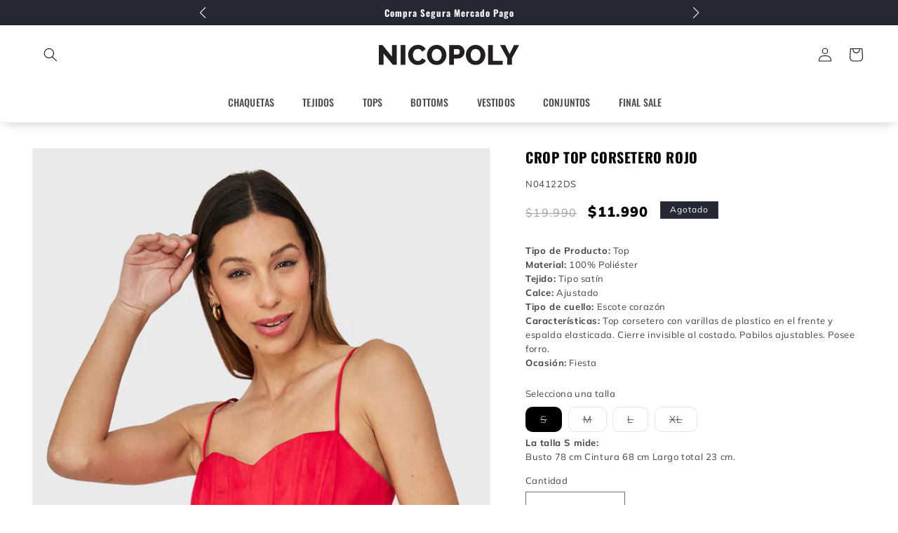

--- FILE ---
content_type: text/html; charset=utf-8
request_url: https://www.nicopoly.cl/products/crop-top-corsetero-rojo-04122d
body_size: 31080
content:
<!doctype html>
<html class="no-js" lang="es-CL">
  <head>
    <meta charset="utf-8">
    <meta http-equiv="X-UA-Compatible" content="IE=edge">
    <meta name="viewport" content="width=device-width,initial-scale=1">
    <meta name="theme-color" content="">
    <link rel="canonical" href="https://www.nicopoly.cl/products/crop-top-corsetero-rojo-04122d"><link rel="icon" type="image/png" href="//www.nicopoly.cl/cdn/shop/files/favi.png?crop=center&height=32&v=1692891713&width=32"><link rel="preconnect" href="https://fonts.shopifycdn.com" crossorigin><title>
      Crop Top Corsetero Rojo
 &ndash; Nicopoly</title>

    
      <meta name="description" content="Tipo de Producto: Top Material: 100% Poliéster Tejido: Tipo satín Calce: Ajustado Tipo de cuello: Escote corazón Características: Top corsetero con varillas de plastico en el frente y espalda elasticada. Cierre invisible al costado. Pabilos ajustables. Posee forro. Ocasión: Fiesta">
    

    

<meta property="og:site_name" content="Nicopoly">
<meta property="og:url" content="https://www.nicopoly.cl/products/crop-top-corsetero-rojo-04122d">
<meta property="og:title" content="Crop Top Corsetero Rojo">
<meta property="og:type" content="product">
<meta property="og:description" content="Tipo de Producto: Top Material: 100% Poliéster Tejido: Tipo satín Calce: Ajustado Tipo de cuello: Escote corazón Características: Top corsetero con varillas de plastico en el frente y espalda elasticada. Cierre invisible al costado. Pabilos ajustables. Posee forro. Ocasión: Fiesta"><meta property="og:image" content="http://www.nicopoly.cl/cdn/shop/products/p-n04122d-1-b06fb48b-3120-4538-b579-bea405363d4c_bb34ba49-5b90-4161-b950-a2f1e0593e2a.jpg?v=1707155554">
  <meta property="og:image:secure_url" content="https://www.nicopoly.cl/cdn/shop/products/p-n04122d-1-b06fb48b-3120-4538-b579-bea405363d4c_bb34ba49-5b90-4161-b950-a2f1e0593e2a.jpg?v=1707155554">
  <meta property="og:image:width" content="1000">
  <meta property="og:image:height" content="1500"><meta property="og:price:amount" content="11,990">
  <meta property="og:price:currency" content="CLP"><meta name="twitter:card" content="summary_large_image">
<meta name="twitter:title" content="Crop Top Corsetero Rojo">
<meta name="twitter:description" content="Tipo de Producto: Top Material: 100% Poliéster Tejido: Tipo satín Calce: Ajustado Tipo de cuello: Escote corazón Características: Top corsetero con varillas de plastico en el frente y espalda elasticada. Cierre invisible al costado. Pabilos ajustables. Posee forro. Ocasión: Fiesta">


    <script src="//www.nicopoly.cl/cdn/shop/t/69/assets/constants.js?v=58251544750838685771767206793" defer="defer"></script>
    <script src="//www.nicopoly.cl/cdn/shop/t/69/assets/pubsub.js?v=158357773527763999511767206793" defer="defer"></script>
    <script src="//www.nicopoly.cl/cdn/shop/t/69/assets/global.js?v=122288283593213029181767206793" defer="defer"></script><script src="//www.nicopoly.cl/cdn/shop/t/69/assets/animations.js?v=114255849464433187621767206793" defer="defer"></script><script>window.performance && window.performance.mark && window.performance.mark('shopify.content_for_header.start');</script><meta name="google-site-verification" content="rzTUoZmyBQBbWEtSemBh2tHZ0qJQ0mF8A8njB4rbS7s">
<meta id="shopify-digital-wallet" name="shopify-digital-wallet" content="/79263400248/digital_wallets/dialog">
<link rel="alternate" type="application/json+oembed" href="https://www.nicopoly.cl/products/crop-top-corsetero-rojo-04122d.oembed">
<script async="async" src="/checkouts/internal/preloads.js?locale=es-CL"></script>
<script id="shopify-features" type="application/json">{"accessToken":"2d2e43fb378de3f5fd7dfd385df5f520","betas":["rich-media-storefront-analytics"],"domain":"www.nicopoly.cl","predictiveSearch":true,"shopId":79263400248,"locale":"es"}</script>
<script>var Shopify = Shopify || {};
Shopify.shop = "nicopolycl.myshopify.com";
Shopify.locale = "es-CL";
Shopify.currency = {"active":"CLP","rate":"1.0"};
Shopify.country = "CL";
Shopify.theme = {"name":"FINAL SALE","id":184265212216,"schema_name":"Dawn","schema_version":"10.0.0","theme_store_id":null,"role":"main"};
Shopify.theme.handle = "null";
Shopify.theme.style = {"id":null,"handle":null};
Shopify.cdnHost = "www.nicopoly.cl/cdn";
Shopify.routes = Shopify.routes || {};
Shopify.routes.root = "/";</script>
<script type="module">!function(o){(o.Shopify=o.Shopify||{}).modules=!0}(window);</script>
<script>!function(o){function n(){var o=[];function n(){o.push(Array.prototype.slice.apply(arguments))}return n.q=o,n}var t=o.Shopify=o.Shopify||{};t.loadFeatures=n(),t.autoloadFeatures=n()}(window);</script>
<script id="shop-js-analytics" type="application/json">{"pageType":"product"}</script>
<script defer="defer" async type="module" src="//www.nicopoly.cl/cdn/shopifycloud/shop-js/modules/v2/client.init-shop-cart-sync_CvZOh8Af.es.esm.js"></script>
<script defer="defer" async type="module" src="//www.nicopoly.cl/cdn/shopifycloud/shop-js/modules/v2/chunk.common_3Rxs6Qxh.esm.js"></script>
<script type="module">
  await import("//www.nicopoly.cl/cdn/shopifycloud/shop-js/modules/v2/client.init-shop-cart-sync_CvZOh8Af.es.esm.js");
await import("//www.nicopoly.cl/cdn/shopifycloud/shop-js/modules/v2/chunk.common_3Rxs6Qxh.esm.js");

  window.Shopify.SignInWithShop?.initShopCartSync?.({"fedCMEnabled":true,"windoidEnabled":true});

</script>
<script>(function() {
  var isLoaded = false;
  function asyncLoad() {
    if (isLoaded) return;
    isLoaded = true;
    var urls = ["\/\/swymv3free-01.azureedge.net\/code\/swym-shopify.js?shop=nicopolycl.myshopify.com"];
    for (var i = 0; i < urls.length; i++) {
      var s = document.createElement('script');
      s.type = 'text/javascript';
      s.async = true;
      s.src = urls[i];
      var x = document.getElementsByTagName('script')[0];
      x.parentNode.insertBefore(s, x);
    }
  };
  if(window.attachEvent) {
    window.attachEvent('onload', asyncLoad);
  } else {
    window.addEventListener('load', asyncLoad, false);
  }
})();</script>
<script id="__st">var __st={"a":79263400248,"offset":-10800,"reqid":"0c7c8eb6-8f57-42a5-8f99-27f8c48423bb-1768704443","pageurl":"www.nicopoly.cl\/products\/crop-top-corsetero-rojo-04122d","u":"d67766dc1750","p":"product","rtyp":"product","rid":8769172439352};</script>
<script>window.ShopifyPaypalV4VisibilityTracking = true;</script>
<script id="captcha-bootstrap">!function(){'use strict';const t='contact',e='account',n='new_comment',o=[[t,t],['blogs',n],['comments',n],[t,'customer']],c=[[e,'customer_login'],[e,'guest_login'],[e,'recover_customer_password'],[e,'create_customer']],r=t=>t.map((([t,e])=>`form[action*='/${t}']:not([data-nocaptcha='true']) input[name='form_type'][value='${e}']`)).join(','),a=t=>()=>t?[...document.querySelectorAll(t)].map((t=>t.form)):[];function s(){const t=[...o],e=r(t);return a(e)}const i='password',u='form_key',d=['recaptcha-v3-token','g-recaptcha-response','h-captcha-response',i],f=()=>{try{return window.sessionStorage}catch{return}},m='__shopify_v',_=t=>t.elements[u];function p(t,e,n=!1){try{const o=window.sessionStorage,c=JSON.parse(o.getItem(e)),{data:r}=function(t){const{data:e,action:n}=t;return t[m]||n?{data:e,action:n}:{data:t,action:n}}(c);for(const[e,n]of Object.entries(r))t.elements[e]&&(t.elements[e].value=n);n&&o.removeItem(e)}catch(o){console.error('form repopulation failed',{error:o})}}const l='form_type',E='cptcha';function T(t){t.dataset[E]=!0}const w=window,h=w.document,L='Shopify',v='ce_forms',y='captcha';let A=!1;((t,e)=>{const n=(g='f06e6c50-85a8-45c8-87d0-21a2b65856fe',I='https://cdn.shopify.com/shopifycloud/storefront-forms-hcaptcha/ce_storefront_forms_captcha_hcaptcha.v1.5.2.iife.js',D={infoText:'Protegido por hCaptcha',privacyText:'Privacidad',termsText:'Términos'},(t,e,n)=>{const o=w[L][v],c=o.bindForm;if(c)return c(t,g,e,D).then(n);var r;o.q.push([[t,g,e,D],n]),r=I,A||(h.body.append(Object.assign(h.createElement('script'),{id:'captcha-provider',async:!0,src:r})),A=!0)});var g,I,D;w[L]=w[L]||{},w[L][v]=w[L][v]||{},w[L][v].q=[],w[L][y]=w[L][y]||{},w[L][y].protect=function(t,e){n(t,void 0,e),T(t)},Object.freeze(w[L][y]),function(t,e,n,w,h,L){const[v,y,A,g]=function(t,e,n){const i=e?o:[],u=t?c:[],d=[...i,...u],f=r(d),m=r(i),_=r(d.filter((([t,e])=>n.includes(e))));return[a(f),a(m),a(_),s()]}(w,h,L),I=t=>{const e=t.target;return e instanceof HTMLFormElement?e:e&&e.form},D=t=>v().includes(t);t.addEventListener('submit',(t=>{const e=I(t);if(!e)return;const n=D(e)&&!e.dataset.hcaptchaBound&&!e.dataset.recaptchaBound,o=_(e),c=g().includes(e)&&(!o||!o.value);(n||c)&&t.preventDefault(),c&&!n&&(function(t){try{if(!f())return;!function(t){const e=f();if(!e)return;const n=_(t);if(!n)return;const o=n.value;o&&e.removeItem(o)}(t);const e=Array.from(Array(32),(()=>Math.random().toString(36)[2])).join('');!function(t,e){_(t)||t.append(Object.assign(document.createElement('input'),{type:'hidden',name:u})),t.elements[u].value=e}(t,e),function(t,e){const n=f();if(!n)return;const o=[...t.querySelectorAll(`input[type='${i}']`)].map((({name:t})=>t)),c=[...d,...o],r={};for(const[a,s]of new FormData(t).entries())c.includes(a)||(r[a]=s);n.setItem(e,JSON.stringify({[m]:1,action:t.action,data:r}))}(t,e)}catch(e){console.error('failed to persist form',e)}}(e),e.submit())}));const S=(t,e)=>{t&&!t.dataset[E]&&(n(t,e.some((e=>e===t))),T(t))};for(const o of['focusin','change'])t.addEventListener(o,(t=>{const e=I(t);D(e)&&S(e,y())}));const B=e.get('form_key'),M=e.get(l),P=B&&M;t.addEventListener('DOMContentLoaded',(()=>{const t=y();if(P)for(const e of t)e.elements[l].value===M&&p(e,B);[...new Set([...A(),...v().filter((t=>'true'===t.dataset.shopifyCaptcha))])].forEach((e=>S(e,t)))}))}(h,new URLSearchParams(w.location.search),n,t,e,['guest_login'])})(!0,!0)}();</script>
<script integrity="sha256-4kQ18oKyAcykRKYeNunJcIwy7WH5gtpwJnB7kiuLZ1E=" data-source-attribution="shopify.loadfeatures" defer="defer" src="//www.nicopoly.cl/cdn/shopifycloud/storefront/assets/storefront/load_feature-a0a9edcb.js" crossorigin="anonymous"></script>
<script data-source-attribution="shopify.dynamic_checkout.dynamic.init">var Shopify=Shopify||{};Shopify.PaymentButton=Shopify.PaymentButton||{isStorefrontPortableWallets:!0,init:function(){window.Shopify.PaymentButton.init=function(){};var t=document.createElement("script");t.src="https://www.nicopoly.cl/cdn/shopifycloud/portable-wallets/latest/portable-wallets.es.js",t.type="module",document.head.appendChild(t)}};
</script>
<script data-source-attribution="shopify.dynamic_checkout.buyer_consent">
  function portableWalletsHideBuyerConsent(e){var t=document.getElementById("shopify-buyer-consent"),n=document.getElementById("shopify-subscription-policy-button");t&&n&&(t.classList.add("hidden"),t.setAttribute("aria-hidden","true"),n.removeEventListener("click",e))}function portableWalletsShowBuyerConsent(e){var t=document.getElementById("shopify-buyer-consent"),n=document.getElementById("shopify-subscription-policy-button");t&&n&&(t.classList.remove("hidden"),t.removeAttribute("aria-hidden"),n.addEventListener("click",e))}window.Shopify?.PaymentButton&&(window.Shopify.PaymentButton.hideBuyerConsent=portableWalletsHideBuyerConsent,window.Shopify.PaymentButton.showBuyerConsent=portableWalletsShowBuyerConsent);
</script>
<script data-source-attribution="shopify.dynamic_checkout.cart.bootstrap">document.addEventListener("DOMContentLoaded",(function(){function t(){return document.querySelector("shopify-accelerated-checkout-cart, shopify-accelerated-checkout")}if(t())Shopify.PaymentButton.init();else{new MutationObserver((function(e,n){t()&&(Shopify.PaymentButton.init(),n.disconnect())})).observe(document.body,{childList:!0,subtree:!0})}}));
</script>
<script id="sections-script" data-sections="header" defer="defer" src="//www.nicopoly.cl/cdn/shop/t/69/compiled_assets/scripts.js?4358"></script>
<script>window.performance && window.performance.mark && window.performance.mark('shopify.content_for_header.end');</script>


    <style data-shopify>
      @font-face {
  font-family: Muli;
  font-weight: 400;
  font-style: normal;
  font-display: swap;
  src: url("//www.nicopoly.cl/cdn/fonts/muli/muli_n4.e949947cfff05efcc994b2e2db40359a04fa9a92.woff2") format("woff2"),
       url("//www.nicopoly.cl/cdn/fonts/muli/muli_n4.35355e4a0c27c9bc94d9af3f9bcb586d8229277a.woff") format("woff");
}

      @font-face {
  font-family: Muli;
  font-weight: 700;
  font-style: normal;
  font-display: swap;
  src: url("//www.nicopoly.cl/cdn/fonts/muli/muli_n7.c8c44d0404947d89610714223e630c4cbe005587.woff2") format("woff2"),
       url("//www.nicopoly.cl/cdn/fonts/muli/muli_n7.4cbcffea6175d46b4d67e9408244a5b38c2ac568.woff") format("woff");
}

      @font-face {
  font-family: Muli;
  font-weight: 400;
  font-style: italic;
  font-display: swap;
  src: url("//www.nicopoly.cl/cdn/fonts/muli/muli_i4.c0a1ea800bab5884ab82e4eb25a6bd25121bd08c.woff2") format("woff2"),
       url("//www.nicopoly.cl/cdn/fonts/muli/muli_i4.a6c39b1b31d876de7f99b3646461aa87120de6ed.woff") format("woff");
}

      @font-face {
  font-family: Muli;
  font-weight: 700;
  font-style: italic;
  font-display: swap;
  src: url("//www.nicopoly.cl/cdn/fonts/muli/muli_i7.34eedbf231efa20bd065d55f6f71485730632c7b.woff2") format("woff2"),
       url("//www.nicopoly.cl/cdn/fonts/muli/muli_i7.2b4df846821493e68344d0b0212997d071bf38b7.woff") format("woff");
}

      @font-face {
  font-family: Oswald;
  font-weight: 700;
  font-style: normal;
  font-display: swap;
  src: url("//www.nicopoly.cl/cdn/fonts/oswald/oswald_n7.b3ba3d6f1b341d51018e3cfba146932b55221727.woff2") format("woff2"),
       url("//www.nicopoly.cl/cdn/fonts/oswald/oswald_n7.6cec6bed2bb070310ad90e19ea7a56b65fd83c0b.woff") format("woff");
}


      
        :root,
        .color-background-1 {
          --color-background: 255,255,255;
        
          --gradient-background: #ffffff;
        
        --color-foreground: 0,0,0;
        --color-shadow: 18,18,18;
        --color-button: 18,18,18;
        --color-button-text: 255,255,255;
        --color-secondary-button: 255,255,255;
        --color-secondary-button-text: 18,18,18;
        --color-link: 18,18,18;
        --color-badge-foreground: 0,0,0;
        --color-badge-background: 255,255,255;
        --color-badge-border: 0,0,0;
        --payment-terms-background-color: rgb(255 255 255);
      }
      
        
        .color-background-2 {
          --color-background: 255,255,255;
        
          --gradient-background: #ffffff;
        
        --color-foreground: 18,18,18;
        --color-shadow: 255,0,13;
        --color-button: 18,18,18;
        --color-button-text: 243,243,243;
        --color-secondary-button: 255,255,255;
        --color-secondary-button-text: 18,18,18;
        --color-link: 18,18,18;
        --color-badge-foreground: 18,18,18;
        --color-badge-background: 255,255,255;
        --color-badge-border: 18,18,18;
        --payment-terms-background-color: rgb(255 255 255);
      }
      
        
        .color-inverse {
          --color-background: 36,40,51;
        
          --gradient-background: #242833;
        
        --color-foreground: 255,255,255;
        --color-shadow: 18,18,18;
        --color-button: 255,255,255;
        --color-button-text: 0,0,0;
        --color-secondary-button: 36,40,51;
        --color-secondary-button-text: 255,255,255;
        --color-link: 255,255,255;
        --color-badge-foreground: 255,255,255;
        --color-badge-background: 36,40,51;
        --color-badge-border: 255,255,255;
        --payment-terms-background-color: rgb(36 40 51);
      }
      
        
        .color-accent-1 {
          --color-background: 18,18,18;
        
          --gradient-background: #121212;
        
        --color-foreground: 255,255,255;
        --color-shadow: 18,18,18;
        --color-button: 255,255,255;
        --color-button-text: 18,18,18;
        --color-secondary-button: 18,18,18;
        --color-secondary-button-text: 255,255,255;
        --color-link: 255,255,255;
        --color-badge-foreground: 255,255,255;
        --color-badge-background: 18,18,18;
        --color-badge-border: 255,255,255;
        --payment-terms-background-color: rgb(18 18 18);
      }
      
        
        .color-accent-2 {
          --color-background: 51,79,180;
        
          --gradient-background: #334fb4;
        
        --color-foreground: 255,255,255;
        --color-shadow: 18,18,18;
        --color-button: 255,255,255;
        --color-button-text: 51,79,180;
        --color-secondary-button: 51,79,180;
        --color-secondary-button-text: 255,255,255;
        --color-link: 255,255,255;
        --color-badge-foreground: 255,255,255;
        --color-badge-background: 51,79,180;
        --color-badge-border: 255,255,255;
        --payment-terms-background-color: rgb(51 79 180);
      }
      

      body, .color-background-1, .color-background-2, .color-inverse, .color-accent-1, .color-accent-2 {
        color: rgba(var(--color-foreground), 0.75);
        background-color: rgb(var(--color-background));
      }

      :root {
        --font-body-family: Muli, sans-serif;
        --font-body-family: var(--nicopoly-body-family);
        --font-body-style: normal;
        --font-body-weight: 400;
        --font-body-weight-bold: 700;

        --font-heading-family: Oswald, sans-serif;
        --font-heading-family: var(--nicopoly-heading-family);
        --font-heading-style: normal;
        --font-heading-weight: 700;

        --font-body-scale: 1.0;
        --font-heading-scale: 1.0;

        --media-padding: px;
        --media-border-opacity: 0.05;
        --media-border-width: 1px;
        --media-radius: 0px;
        --media-shadow-opacity: 0.0;
        --media-shadow-horizontal-offset: 0px;
        --media-shadow-vertical-offset: 4px;
        --media-shadow-blur-radius: 5px;
        --media-shadow-visible: 0;

        --page-width: 150rem;
        --page-width-margin: 0rem;

        --product-card-image-padding: 0.0rem;
        --product-card-corner-radius: 0.0rem;
        --product-card-text-alignment: left;
        --product-card-border-width: 0.0rem;
        --product-card-border-opacity: 0.1;
        --product-card-shadow-opacity: 0.0;
        --product-card-shadow-visible: 0;
        --product-card-shadow-horizontal-offset: 0.0rem;
        --product-card-shadow-vertical-offset: 0.4rem;
        --product-card-shadow-blur-radius: 0.5rem;

        --collection-card-image-padding: 0.0rem;
        --collection-card-corner-radius: 0.0rem;
        --collection-card-text-alignment: left;
        --collection-card-border-width: 0.0rem;
        --collection-card-border-opacity: 0.1;
        --collection-card-shadow-opacity: 0.0;
        --collection-card-shadow-visible: 0;
        --collection-card-shadow-horizontal-offset: 0.0rem;
        --collection-card-shadow-vertical-offset: 0.4rem;
        --collection-card-shadow-blur-radius: 0.5rem;

        --blog-card-image-padding: 0.0rem;
        --blog-card-corner-radius: 0.0rem;
        --blog-card-text-alignment: left;
        --blog-card-border-width: 0.0rem;
        --blog-card-border-opacity: 0.1;
        --blog-card-shadow-opacity: 0.0;
        --blog-card-shadow-visible: 0;
        --blog-card-shadow-horizontal-offset: 0.0rem;
        --blog-card-shadow-vertical-offset: 0.4rem;
        --blog-card-shadow-blur-radius: 0.5rem;

        --badge-corner-radius: 0.0rem;

        --popup-border-width: 1px;
        --popup-border-opacity: 0.1;
        --popup-corner-radius: 0px;
        --popup-shadow-opacity: 0.0;
        --popup-shadow-horizontal-offset: 0px;
        --popup-shadow-vertical-offset: 4px;
        --popup-shadow-blur-radius: 5px;

        --drawer-border-width: 1px;
        --drawer-border-opacity: 0.1;
        --drawer-shadow-opacity: 0.0;
        --drawer-shadow-horizontal-offset: 0px;
        --drawer-shadow-vertical-offset: 4px;
        --drawer-shadow-blur-radius: 5px;

        --spacing-sections-desktop: 4px;
        --spacing-sections-mobile: 4px;

        --grid-desktop-vertical-spacing: 8px;
        --grid-desktop-horizontal-spacing: 8px;
        --grid-mobile-vertical-spacing: 4px;
        --grid-mobile-horizontal-spacing: 4px;

        --text-boxes-border-opacity: 0.1;
        --text-boxes-border-width: 0px;
        --text-boxes-radius: 0px;
        --text-boxes-shadow-opacity: 0.0;
        --text-boxes-shadow-visible: 0;
        --text-boxes-shadow-horizontal-offset: 0px;
        --text-boxes-shadow-vertical-offset: 4px;
        --text-boxes-shadow-blur-radius: 5px;

        --buttons-radius: 0px;
        --buttons-radius-outset: 0px;
        --buttons-border-width: 1px;
        --buttons-border-opacity: 1.0;
        --buttons-shadow-opacity: 0.0;
        --buttons-shadow-visible: 0;
        --buttons-shadow-horizontal-offset: 0px;
        --buttons-shadow-vertical-offset: 4px;
        --buttons-shadow-blur-radius: 5px;
        --buttons-border-offset: 0px;

        --inputs-radius: 0px;
        --inputs-border-width: 1px;
        --inputs-border-opacity: 0.55;
        --inputs-shadow-opacity: 0.0;
        --inputs-shadow-horizontal-offset: 0px;
        --inputs-margin-offset: 0px;
        --inputs-shadow-vertical-offset: 4px;
        --inputs-shadow-blur-radius: 5px;
        --inputs-radius-outset: 0px;

        --variant-pills-radius: 10px;
        --variant-pills-border-width: 1px;
        --variant-pills-border-opacity: 0.55;
        --variant-pills-shadow-opacity: 0.0;
        --variant-pills-shadow-horizontal-offset: 0px;
        --variant-pills-shadow-vertical-offset: 4px;
        --variant-pills-shadow-blur-radius: 5px;
      }

      *,
      *::before,
      *::after {
        box-sizing: inherit;
      }

      html {
        box-sizing: border-box;
        font-size: calc(var(--font-body-scale) * 62.5%);
        height: 100%;
      }

      body {
        display: grid;
        grid-template-rows: auto auto 1fr auto;
        grid-template-columns: 100%;
        min-height: 100%;
        margin: 0;
        font-size: 1.5rem;
        letter-spacing: 0.06rem;
        line-height: calc(1 + 0.8 / var(--font-body-scale));
        font-family: var(--font-body-family);
        font-style: var(--font-body-style);
        font-weight: var(--font-body-weight);
      }

      @media screen and (min-width: 750px) {
        body {
          font-size: 1.6rem;
        }
      }
    </style>

    <link href="//www.nicopoly.cl/cdn/shop/t/69/assets/base.css?v=159447239173124968411767206793" rel="stylesheet" type="text/css" media="all" />
<link rel="preload" as="font" href="//www.nicopoly.cl/cdn/fonts/muli/muli_n4.e949947cfff05efcc994b2e2db40359a04fa9a92.woff2" type="font/woff2" crossorigin><link rel="preload" as="font" href="//www.nicopoly.cl/cdn/fonts/oswald/oswald_n7.b3ba3d6f1b341d51018e3cfba146932b55221727.woff2" type="font/woff2" crossorigin><link
        rel="stylesheet"
        href="//www.nicopoly.cl/cdn/shop/t/69/assets/component-predictive-search.css?v=53580724064618770021767206793"
        media="print"
        onload="this.media='all'"
      ><script>
      document.documentElement.className = document.documentElement.className.replace('no-js', 'js');
      if (Shopify.designMode) {
        document.documentElement.classList.add('shopify-design-mode');
      }
    </script>
  <link href="https://monorail-edge.shopifysvc.com" rel="dns-prefetch">
<script>(function(){if ("sendBeacon" in navigator && "performance" in window) {try {var session_token_from_headers = performance.getEntriesByType('navigation')[0].serverTiming.find(x => x.name == '_s').description;} catch {var session_token_from_headers = undefined;}var session_cookie_matches = document.cookie.match(/_shopify_s=([^;]*)/);var session_token_from_cookie = session_cookie_matches && session_cookie_matches.length === 2 ? session_cookie_matches[1] : "";var session_token = session_token_from_headers || session_token_from_cookie || "";function handle_abandonment_event(e) {var entries = performance.getEntries().filter(function(entry) {return /monorail-edge.shopifysvc.com/.test(entry.name);});if (!window.abandonment_tracked && entries.length === 0) {window.abandonment_tracked = true;var currentMs = Date.now();var navigation_start = performance.timing.navigationStart;var payload = {shop_id: 79263400248,url: window.location.href,navigation_start,duration: currentMs - navigation_start,session_token,page_type: "product"};window.navigator.sendBeacon("https://monorail-edge.shopifysvc.com/v1/produce", JSON.stringify({schema_id: "online_store_buyer_site_abandonment/1.1",payload: payload,metadata: {event_created_at_ms: currentMs,event_sent_at_ms: currentMs}}));}}window.addEventListener('pagehide', handle_abandonment_event);}}());</script>
<script id="web-pixels-manager-setup">(function e(e,d,r,n,o){if(void 0===o&&(o={}),!Boolean(null===(a=null===(i=window.Shopify)||void 0===i?void 0:i.analytics)||void 0===a?void 0:a.replayQueue)){var i,a;window.Shopify=window.Shopify||{};var t=window.Shopify;t.analytics=t.analytics||{};var s=t.analytics;s.replayQueue=[],s.publish=function(e,d,r){return s.replayQueue.push([e,d,r]),!0};try{self.performance.mark("wpm:start")}catch(e){}var l=function(){var e={modern:/Edge?\/(1{2}[4-9]|1[2-9]\d|[2-9]\d{2}|\d{4,})\.\d+(\.\d+|)|Firefox\/(1{2}[4-9]|1[2-9]\d|[2-9]\d{2}|\d{4,})\.\d+(\.\d+|)|Chrom(ium|e)\/(9{2}|\d{3,})\.\d+(\.\d+|)|(Maci|X1{2}).+ Version\/(15\.\d+|(1[6-9]|[2-9]\d|\d{3,})\.\d+)([,.]\d+|)( \(\w+\)|)( Mobile\/\w+|) Safari\/|Chrome.+OPR\/(9{2}|\d{3,})\.\d+\.\d+|(CPU[ +]OS|iPhone[ +]OS|CPU[ +]iPhone|CPU IPhone OS|CPU iPad OS)[ +]+(15[._]\d+|(1[6-9]|[2-9]\d|\d{3,})[._]\d+)([._]\d+|)|Android:?[ /-](13[3-9]|1[4-9]\d|[2-9]\d{2}|\d{4,})(\.\d+|)(\.\d+|)|Android.+Firefox\/(13[5-9]|1[4-9]\d|[2-9]\d{2}|\d{4,})\.\d+(\.\d+|)|Android.+Chrom(ium|e)\/(13[3-9]|1[4-9]\d|[2-9]\d{2}|\d{4,})\.\d+(\.\d+|)|SamsungBrowser\/([2-9]\d|\d{3,})\.\d+/,legacy:/Edge?\/(1[6-9]|[2-9]\d|\d{3,})\.\d+(\.\d+|)|Firefox\/(5[4-9]|[6-9]\d|\d{3,})\.\d+(\.\d+|)|Chrom(ium|e)\/(5[1-9]|[6-9]\d|\d{3,})\.\d+(\.\d+|)([\d.]+$|.*Safari\/(?![\d.]+ Edge\/[\d.]+$))|(Maci|X1{2}).+ Version\/(10\.\d+|(1[1-9]|[2-9]\d|\d{3,})\.\d+)([,.]\d+|)( \(\w+\)|)( Mobile\/\w+|) Safari\/|Chrome.+OPR\/(3[89]|[4-9]\d|\d{3,})\.\d+\.\d+|(CPU[ +]OS|iPhone[ +]OS|CPU[ +]iPhone|CPU IPhone OS|CPU iPad OS)[ +]+(10[._]\d+|(1[1-9]|[2-9]\d|\d{3,})[._]\d+)([._]\d+|)|Android:?[ /-](13[3-9]|1[4-9]\d|[2-9]\d{2}|\d{4,})(\.\d+|)(\.\d+|)|Mobile Safari.+OPR\/([89]\d|\d{3,})\.\d+\.\d+|Android.+Firefox\/(13[5-9]|1[4-9]\d|[2-9]\d{2}|\d{4,})\.\d+(\.\d+|)|Android.+Chrom(ium|e)\/(13[3-9]|1[4-9]\d|[2-9]\d{2}|\d{4,})\.\d+(\.\d+|)|Android.+(UC? ?Browser|UCWEB|U3)[ /]?(15\.([5-9]|\d{2,})|(1[6-9]|[2-9]\d|\d{3,})\.\d+)\.\d+|SamsungBrowser\/(5\.\d+|([6-9]|\d{2,})\.\d+)|Android.+MQ{2}Browser\/(14(\.(9|\d{2,})|)|(1[5-9]|[2-9]\d|\d{3,})(\.\d+|))(\.\d+|)|K[Aa][Ii]OS\/(3\.\d+|([4-9]|\d{2,})\.\d+)(\.\d+|)/},d=e.modern,r=e.legacy,n=navigator.userAgent;return n.match(d)?"modern":n.match(r)?"legacy":"unknown"}(),u="modern"===l?"modern":"legacy",c=(null!=n?n:{modern:"",legacy:""})[u],f=function(e){return[e.baseUrl,"/wpm","/b",e.hashVersion,"modern"===e.buildTarget?"m":"l",".js"].join("")}({baseUrl:d,hashVersion:r,buildTarget:u}),m=function(e){var d=e.version,r=e.bundleTarget,n=e.surface,o=e.pageUrl,i=e.monorailEndpoint;return{emit:function(e){var a=e.status,t=e.errorMsg,s=(new Date).getTime(),l=JSON.stringify({metadata:{event_sent_at_ms:s},events:[{schema_id:"web_pixels_manager_load/3.1",payload:{version:d,bundle_target:r,page_url:o,status:a,surface:n,error_msg:t},metadata:{event_created_at_ms:s}}]});if(!i)return console&&console.warn&&console.warn("[Web Pixels Manager] No Monorail endpoint provided, skipping logging."),!1;try{return self.navigator.sendBeacon.bind(self.navigator)(i,l)}catch(e){}var u=new XMLHttpRequest;try{return u.open("POST",i,!0),u.setRequestHeader("Content-Type","text/plain"),u.send(l),!0}catch(e){return console&&console.warn&&console.warn("[Web Pixels Manager] Got an unhandled error while logging to Monorail."),!1}}}}({version:r,bundleTarget:l,surface:e.surface,pageUrl:self.location.href,monorailEndpoint:e.monorailEndpoint});try{o.browserTarget=l,function(e){var d=e.src,r=e.async,n=void 0===r||r,o=e.onload,i=e.onerror,a=e.sri,t=e.scriptDataAttributes,s=void 0===t?{}:t,l=document.createElement("script"),u=document.querySelector("head"),c=document.querySelector("body");if(l.async=n,l.src=d,a&&(l.integrity=a,l.crossOrigin="anonymous"),s)for(var f in s)if(Object.prototype.hasOwnProperty.call(s,f))try{l.dataset[f]=s[f]}catch(e){}if(o&&l.addEventListener("load",o),i&&l.addEventListener("error",i),u)u.appendChild(l);else{if(!c)throw new Error("Did not find a head or body element to append the script");c.appendChild(l)}}({src:f,async:!0,onload:function(){if(!function(){var e,d;return Boolean(null===(d=null===(e=window.Shopify)||void 0===e?void 0:e.analytics)||void 0===d?void 0:d.initialized)}()){var d=window.webPixelsManager.init(e)||void 0;if(d){var r=window.Shopify.analytics;r.replayQueue.forEach((function(e){var r=e[0],n=e[1],o=e[2];d.publishCustomEvent(r,n,o)})),r.replayQueue=[],r.publish=d.publishCustomEvent,r.visitor=d.visitor,r.initialized=!0}}},onerror:function(){return m.emit({status:"failed",errorMsg:"".concat(f," has failed to load")})},sri:function(e){var d=/^sha384-[A-Za-z0-9+/=]+$/;return"string"==typeof e&&d.test(e)}(c)?c:"",scriptDataAttributes:o}),m.emit({status:"loading"})}catch(e){m.emit({status:"failed",errorMsg:(null==e?void 0:e.message)||"Unknown error"})}}})({shopId: 79263400248,storefrontBaseUrl: "https://www.nicopoly.cl",extensionsBaseUrl: "https://extensions.shopifycdn.com/cdn/shopifycloud/web-pixels-manager",monorailEndpoint: "https://monorail-edge.shopifysvc.com/unstable/produce_batch",surface: "storefront-renderer",enabledBetaFlags: ["2dca8a86"],webPixelsConfigList: [{"id":"1523646776","configuration":"{\"pixelCode\":\"D1F4ENRC77U9NQ0HQPR0\"}","eventPayloadVersion":"v1","runtimeContext":"STRICT","scriptVersion":"22e92c2ad45662f435e4801458fb78cc","type":"APP","apiClientId":4383523,"privacyPurposes":["ANALYTICS","MARKETING","SALE_OF_DATA"],"dataSharingAdjustments":{"protectedCustomerApprovalScopes":["read_customer_address","read_customer_email","read_customer_name","read_customer_personal_data","read_customer_phone"]}},{"id":"761332024","configuration":"{\"config\":\"{\\\"google_tag_ids\\\":[\\\"G-1TC2ZK9GH7\\\",\\\"AW-10975683731\\\",\\\"GT-NGSFBGW\\\"],\\\"target_country\\\":\\\"CL\\\",\\\"gtag_events\\\":[{\\\"type\\\":\\\"begin_checkout\\\",\\\"action_label\\\":[\\\"G-1TC2ZK9GH7\\\",\\\"AW-10975683731\\\/kz9nCIeWxdsYEJPJzvEo\\\"]},{\\\"type\\\":\\\"search\\\",\\\"action_label\\\":[\\\"G-1TC2ZK9GH7\\\",\\\"AW-10975683731\\\/YMASCIGWxdsYEJPJzvEo\\\"]},{\\\"type\\\":\\\"view_item\\\",\\\"action_label\\\":[\\\"G-1TC2ZK9GH7\\\",\\\"AW-10975683731\\\/a7XFCP6VxdsYEJPJzvEo\\\",\\\"MC-WLWXZCE53C\\\"]},{\\\"type\\\":\\\"purchase\\\",\\\"action_label\\\":[\\\"G-1TC2ZK9GH7\\\",\\\"AW-10975683731\\\/ZcmkCPiVxdsYEJPJzvEo\\\",\\\"MC-WLWXZCE53C\\\"]},{\\\"type\\\":\\\"page_view\\\",\\\"action_label\\\":[\\\"G-1TC2ZK9GH7\\\",\\\"AW-10975683731\\\/nI_SCPuVxdsYEJPJzvEo\\\",\\\"MC-WLWXZCE53C\\\"]},{\\\"type\\\":\\\"add_payment_info\\\",\\\"action_label\\\":[\\\"G-1TC2ZK9GH7\\\",\\\"AW-10975683731\\\/HZgHCIqWxdsYEJPJzvEo\\\"]},{\\\"type\\\":\\\"add_to_cart\\\",\\\"action_label\\\":[\\\"G-1TC2ZK9GH7\\\",\\\"AW-10975683731\\\/M6yFCISWxdsYEJPJzvEo\\\"]}],\\\"enable_monitoring_mode\\\":false}\"}","eventPayloadVersion":"v1","runtimeContext":"OPEN","scriptVersion":"b2a88bafab3e21179ed38636efcd8a93","type":"APP","apiClientId":1780363,"privacyPurposes":[],"dataSharingAdjustments":{"protectedCustomerApprovalScopes":["read_customer_address","read_customer_email","read_customer_name","read_customer_personal_data","read_customer_phone"]}},{"id":"451510584","configuration":"{\"tagID\":\"2612966584112\"}","eventPayloadVersion":"v1","runtimeContext":"STRICT","scriptVersion":"18031546ee651571ed29edbe71a3550b","type":"APP","apiClientId":3009811,"privacyPurposes":["ANALYTICS","MARKETING","SALE_OF_DATA"],"dataSharingAdjustments":{"protectedCustomerApprovalScopes":["read_customer_address","read_customer_email","read_customer_name","read_customer_personal_data","read_customer_phone"]}},{"id":"335511864","configuration":"{\"pixel_id\":\"194773910279671\",\"pixel_type\":\"facebook_pixel\",\"metaapp_system_user_token\":\"-\"}","eventPayloadVersion":"v1","runtimeContext":"OPEN","scriptVersion":"ca16bc87fe92b6042fbaa3acc2fbdaa6","type":"APP","apiClientId":2329312,"privacyPurposes":["ANALYTICS","MARKETING","SALE_OF_DATA"],"dataSharingAdjustments":{"protectedCustomerApprovalScopes":["read_customer_address","read_customer_email","read_customer_name","read_customer_personal_data","read_customer_phone"]}},{"id":"shopify-app-pixel","configuration":"{}","eventPayloadVersion":"v1","runtimeContext":"STRICT","scriptVersion":"0450","apiClientId":"shopify-pixel","type":"APP","privacyPurposes":["ANALYTICS","MARKETING"]},{"id":"shopify-custom-pixel","eventPayloadVersion":"v1","runtimeContext":"LAX","scriptVersion":"0450","apiClientId":"shopify-pixel","type":"CUSTOM","privacyPurposes":["ANALYTICS","MARKETING"]}],isMerchantRequest: false,initData: {"shop":{"name":"Nicopoly","paymentSettings":{"currencyCode":"CLP"},"myshopifyDomain":"nicopolycl.myshopify.com","countryCode":"CL","storefrontUrl":"https:\/\/www.nicopoly.cl"},"customer":null,"cart":null,"checkout":null,"productVariants":[{"price":{"amount":11990.0,"currencyCode":"CLP"},"product":{"title":"Crop Top Corsetero Rojo","vendor":"Nicopoly","id":"8769172439352","untranslatedTitle":"Crop Top Corsetero Rojo","url":"\/products\/crop-top-corsetero-rojo-04122d","type":"Top"},"id":"47155576734008","image":{"src":"\/\/www.nicopoly.cl\/cdn\/shop\/products\/p-n04122d-1-b06fb48b-3120-4538-b579-bea405363d4c_bb34ba49-5b90-4161-b950-a2f1e0593e2a.jpg?v=1707155554"},"sku":"N04122DS","title":"S","untranslatedTitle":"S"},{"price":{"amount":11990.0,"currencyCode":"CLP"},"product":{"title":"Crop Top Corsetero Rojo","vendor":"Nicopoly","id":"8769172439352","untranslatedTitle":"Crop Top Corsetero Rojo","url":"\/products\/crop-top-corsetero-rojo-04122d","type":"Top"},"id":"47155576766776","image":{"src":"\/\/www.nicopoly.cl\/cdn\/shop\/products\/p-n04122d-1-b06fb48b-3120-4538-b579-bea405363d4c_bb34ba49-5b90-4161-b950-a2f1e0593e2a.jpg?v=1707155554"},"sku":"N04122DXL","title":"XL","untranslatedTitle":"XL"},{"price":{"amount":11990.0,"currencyCode":"CLP"},"product":{"title":"Crop Top Corsetero Rojo","vendor":"Nicopoly","id":"8769172439352","untranslatedTitle":"Crop Top Corsetero Rojo","url":"\/products\/crop-top-corsetero-rojo-04122d","type":"Top"},"id":"47155576799544","image":{"src":"\/\/www.nicopoly.cl\/cdn\/shop\/products\/p-n04122d-1-b06fb48b-3120-4538-b579-bea405363d4c_bb34ba49-5b90-4161-b950-a2f1e0593e2a.jpg?v=1707155554"},"sku":"N04122DM","title":"M","untranslatedTitle":"M"},{"price":{"amount":11990.0,"currencyCode":"CLP"},"product":{"title":"Crop Top Corsetero Rojo","vendor":"Nicopoly","id":"8769172439352","untranslatedTitle":"Crop Top Corsetero Rojo","url":"\/products\/crop-top-corsetero-rojo-04122d","type":"Top"},"id":"47155576832312","image":{"src":"\/\/www.nicopoly.cl\/cdn\/shop\/products\/p-n04122d-1-b06fb48b-3120-4538-b579-bea405363d4c_bb34ba49-5b90-4161-b950-a2f1e0593e2a.jpg?v=1707155554"},"sku":"N04122DL","title":"L","untranslatedTitle":"L"}],"purchasingCompany":null},},"https://www.nicopoly.cl/cdn","fcfee988w5aeb613cpc8e4bc33m6693e112",{"modern":"","legacy":""},{"shopId":"79263400248","storefrontBaseUrl":"https:\/\/www.nicopoly.cl","extensionBaseUrl":"https:\/\/extensions.shopifycdn.com\/cdn\/shopifycloud\/web-pixels-manager","surface":"storefront-renderer","enabledBetaFlags":"[\"2dca8a86\"]","isMerchantRequest":"false","hashVersion":"fcfee988w5aeb613cpc8e4bc33m6693e112","publish":"custom","events":"[[\"page_viewed\",{}],[\"product_viewed\",{\"productVariant\":{\"price\":{\"amount\":11990.0,\"currencyCode\":\"CLP\"},\"product\":{\"title\":\"Crop Top Corsetero Rojo\",\"vendor\":\"Nicopoly\",\"id\":\"8769172439352\",\"untranslatedTitle\":\"Crop Top Corsetero Rojo\",\"url\":\"\/products\/crop-top-corsetero-rojo-04122d\",\"type\":\"Top\"},\"id\":\"47155576734008\",\"image\":{\"src\":\"\/\/www.nicopoly.cl\/cdn\/shop\/products\/p-n04122d-1-b06fb48b-3120-4538-b579-bea405363d4c_bb34ba49-5b90-4161-b950-a2f1e0593e2a.jpg?v=1707155554\"},\"sku\":\"N04122DS\",\"title\":\"S\",\"untranslatedTitle\":\"S\"}}]]"});</script><script>
  window.ShopifyAnalytics = window.ShopifyAnalytics || {};
  window.ShopifyAnalytics.meta = window.ShopifyAnalytics.meta || {};
  window.ShopifyAnalytics.meta.currency = 'CLP';
  var meta = {"product":{"id":8769172439352,"gid":"gid:\/\/shopify\/Product\/8769172439352","vendor":"Nicopoly","type":"Top","handle":"crop-top-corsetero-rojo-04122d","variants":[{"id":47155576734008,"price":1199000,"name":"Crop Top Corsetero Rojo - S","public_title":"S","sku":"N04122DS"},{"id":47155576766776,"price":1199000,"name":"Crop Top Corsetero Rojo - XL","public_title":"XL","sku":"N04122DXL"},{"id":47155576799544,"price":1199000,"name":"Crop Top Corsetero Rojo - M","public_title":"M","sku":"N04122DM"},{"id":47155576832312,"price":1199000,"name":"Crop Top Corsetero Rojo - L","public_title":"L","sku":"N04122DL"}],"remote":false},"page":{"pageType":"product","resourceType":"product","resourceId":8769172439352,"requestId":"0c7c8eb6-8f57-42a5-8f99-27f8c48423bb-1768704443"}};
  for (var attr in meta) {
    window.ShopifyAnalytics.meta[attr] = meta[attr];
  }
</script>
<script class="analytics">
  (function () {
    var customDocumentWrite = function(content) {
      var jquery = null;

      if (window.jQuery) {
        jquery = window.jQuery;
      } else if (window.Checkout && window.Checkout.$) {
        jquery = window.Checkout.$;
      }

      if (jquery) {
        jquery('body').append(content);
      }
    };

    var hasLoggedConversion = function(token) {
      if (token) {
        return document.cookie.indexOf('loggedConversion=' + token) !== -1;
      }
      return false;
    }

    var setCookieIfConversion = function(token) {
      if (token) {
        var twoMonthsFromNow = new Date(Date.now());
        twoMonthsFromNow.setMonth(twoMonthsFromNow.getMonth() + 2);

        document.cookie = 'loggedConversion=' + token + '; expires=' + twoMonthsFromNow;
      }
    }

    var trekkie = window.ShopifyAnalytics.lib = window.trekkie = window.trekkie || [];
    if (trekkie.integrations) {
      return;
    }
    trekkie.methods = [
      'identify',
      'page',
      'ready',
      'track',
      'trackForm',
      'trackLink'
    ];
    trekkie.factory = function(method) {
      return function() {
        var args = Array.prototype.slice.call(arguments);
        args.unshift(method);
        trekkie.push(args);
        return trekkie;
      };
    };
    for (var i = 0; i < trekkie.methods.length; i++) {
      var key = trekkie.methods[i];
      trekkie[key] = trekkie.factory(key);
    }
    trekkie.load = function(config) {
      trekkie.config = config || {};
      trekkie.config.initialDocumentCookie = document.cookie;
      var first = document.getElementsByTagName('script')[0];
      var script = document.createElement('script');
      script.type = 'text/javascript';
      script.onerror = function(e) {
        var scriptFallback = document.createElement('script');
        scriptFallback.type = 'text/javascript';
        scriptFallback.onerror = function(error) {
                var Monorail = {
      produce: function produce(monorailDomain, schemaId, payload) {
        var currentMs = new Date().getTime();
        var event = {
          schema_id: schemaId,
          payload: payload,
          metadata: {
            event_created_at_ms: currentMs,
            event_sent_at_ms: currentMs
          }
        };
        return Monorail.sendRequest("https://" + monorailDomain + "/v1/produce", JSON.stringify(event));
      },
      sendRequest: function sendRequest(endpointUrl, payload) {
        // Try the sendBeacon API
        if (window && window.navigator && typeof window.navigator.sendBeacon === 'function' && typeof window.Blob === 'function' && !Monorail.isIos12()) {
          var blobData = new window.Blob([payload], {
            type: 'text/plain'
          });

          if (window.navigator.sendBeacon(endpointUrl, blobData)) {
            return true;
          } // sendBeacon was not successful

        } // XHR beacon

        var xhr = new XMLHttpRequest();

        try {
          xhr.open('POST', endpointUrl);
          xhr.setRequestHeader('Content-Type', 'text/plain');
          xhr.send(payload);
        } catch (e) {
          console.log(e);
        }

        return false;
      },
      isIos12: function isIos12() {
        return window.navigator.userAgent.lastIndexOf('iPhone; CPU iPhone OS 12_') !== -1 || window.navigator.userAgent.lastIndexOf('iPad; CPU OS 12_') !== -1;
      }
    };
    Monorail.produce('monorail-edge.shopifysvc.com',
      'trekkie_storefront_load_errors/1.1',
      {shop_id: 79263400248,
      theme_id: 184265212216,
      app_name: "storefront",
      context_url: window.location.href,
      source_url: "//www.nicopoly.cl/cdn/s/trekkie.storefront.cd680fe47e6c39ca5d5df5f0a32d569bc48c0f27.min.js"});

        };
        scriptFallback.async = true;
        scriptFallback.src = '//www.nicopoly.cl/cdn/s/trekkie.storefront.cd680fe47e6c39ca5d5df5f0a32d569bc48c0f27.min.js';
        first.parentNode.insertBefore(scriptFallback, first);
      };
      script.async = true;
      script.src = '//www.nicopoly.cl/cdn/s/trekkie.storefront.cd680fe47e6c39ca5d5df5f0a32d569bc48c0f27.min.js';
      first.parentNode.insertBefore(script, first);
    };
    trekkie.load(
      {"Trekkie":{"appName":"storefront","development":false,"defaultAttributes":{"shopId":79263400248,"isMerchantRequest":null,"themeId":184265212216,"themeCityHash":"14750180901956099066","contentLanguage":"es-CL","currency":"CLP","eventMetadataId":"529e6fc1-f06d-4f08-831f-7681e4f2e106"},"isServerSideCookieWritingEnabled":true,"monorailRegion":"shop_domain","enabledBetaFlags":["65f19447"]},"Session Attribution":{},"S2S":{"facebookCapiEnabled":true,"source":"trekkie-storefront-renderer","apiClientId":580111}}
    );

    var loaded = false;
    trekkie.ready(function() {
      if (loaded) return;
      loaded = true;

      window.ShopifyAnalytics.lib = window.trekkie;

      var originalDocumentWrite = document.write;
      document.write = customDocumentWrite;
      try { window.ShopifyAnalytics.merchantGoogleAnalytics.call(this); } catch(error) {};
      document.write = originalDocumentWrite;

      window.ShopifyAnalytics.lib.page(null,{"pageType":"product","resourceType":"product","resourceId":8769172439352,"requestId":"0c7c8eb6-8f57-42a5-8f99-27f8c48423bb-1768704443","shopifyEmitted":true});

      var match = window.location.pathname.match(/checkouts\/(.+)\/(thank_you|post_purchase)/)
      var token = match? match[1]: undefined;
      if (!hasLoggedConversion(token)) {
        setCookieIfConversion(token);
        window.ShopifyAnalytics.lib.track("Viewed Product",{"currency":"CLP","variantId":47155576734008,"productId":8769172439352,"productGid":"gid:\/\/shopify\/Product\/8769172439352","name":"Crop Top Corsetero Rojo - S","price":"11990","sku":"N04122DS","brand":"Nicopoly","variant":"S","category":"Top","nonInteraction":true,"remote":false},undefined,undefined,{"shopifyEmitted":true});
      window.ShopifyAnalytics.lib.track("monorail:\/\/trekkie_storefront_viewed_product\/1.1",{"currency":"CLP","variantId":47155576734008,"productId":8769172439352,"productGid":"gid:\/\/shopify\/Product\/8769172439352","name":"Crop Top Corsetero Rojo - S","price":"11990","sku":"N04122DS","brand":"Nicopoly","variant":"S","category":"Top","nonInteraction":true,"remote":false,"referer":"https:\/\/www.nicopoly.cl\/products\/crop-top-corsetero-rojo-04122d"});
      }
    });


        var eventsListenerScript = document.createElement('script');
        eventsListenerScript.async = true;
        eventsListenerScript.src = "//www.nicopoly.cl/cdn/shopifycloud/storefront/assets/shop_events_listener-3da45d37.js";
        document.getElementsByTagName('head')[0].appendChild(eventsListenerScript);

})();</script>
<script
  defer
  src="https://www.nicopoly.cl/cdn/shopifycloud/perf-kit/shopify-perf-kit-3.0.4.min.js"
  data-application="storefront-renderer"
  data-shop-id="79263400248"
  data-render-region="gcp-us-central1"
  data-page-type="product"
  data-theme-instance-id="184265212216"
  data-theme-name="Dawn"
  data-theme-version="10.0.0"
  data-monorail-region="shop_domain"
  data-resource-timing-sampling-rate="10"
  data-shs="true"
  data-shs-beacon="true"
  data-shs-export-with-fetch="true"
  data-shs-logs-sample-rate="1"
  data-shs-beacon-endpoint="https://www.nicopoly.cl/api/collect"
></script>
</head>

  <body class="gradient animate--hover-default">
    <a class="skip-to-content-link button visually-hidden" href="#MainContent">
      Ir directamente al contenido
    </a><!-- BEGIN sections: header-group -->
<div id="shopify-section-sections--26100911898936__603e625f-e106-462c-a580-719dc9ae314f" class="shopify-section shopify-section-group-header-group"><style>
  .multiannouncement-width {
      max-width: calc(var(--page-width)/2);
      margin: 0 auto;
      padding: 0 1.5rem;
      overflow: hidden;
      position: relative;
  }
</style>

<div
  id="pivot-multiannouncement-bar"
  class="announcement-bar color-inverse center gradient swiper"
  role="region"
  
>
  <div class="multiannouncement-width">
    <div id="pivot-multiannouncement-bar--sections--26100911898936__603e625f-e106-462c-a580-719dc9ae314f">
      <div class="swiper-wrapper"><div class="swiper-slide"><p class="announcement-bar__message  h5"><span class="admin-added-icon">
                    
                  </span>Compra Segura <strong>Mercado Pago</strong>
</p></div><div class="swiper-slide"><p class="announcement-bar__message  h5"><span class="admin-added-icon">
                    
                  </span><strong>Despacho gratis</strong> sobre $70.000 en RM exclusivo Bluexpress
</p></div></div>
      <div class="swiper-button-next"></div>
      <div class="swiper-button-prev"></div>
      <div class="swiper-pagination"></div>
    </div>
  </div>
</div><link rel="stylesheet" href="https://cdn.jsdelivr.net/npm/swiper@10/swiper-bundle.min.css" defer>
  <script src="//cdn.jsdelivr.net/npm/swiper@10/swiper-bundle.min.js" defer></script>
  <script>
    document.addEventListener( 'DOMContentLoaded', function() {
      var swiper = new Swiper("#pivot-multiannouncement-bar--sections--26100911898936__603e625f-e106-462c-a580-719dc9ae314f", {
          slidesPerView: 1,
          spaceBetween: 30,
          centeredSlides: true,
          loop: true,
          autoplay: {
            delay: 3000,
            disableOnInteraction: false,
          },
          disableOnInteraction: true, 
          navigation: {
            nextEl: ".swiper-button-next",
                prevEl: ".swiper-button-prev",
            },
          });
    });
  </script><link href="//www.nicopoly.cl/cdn/shop/t/69/assets/section-multiannouncement-bar.css?v=10690343167534834781767206793" rel="stylesheet" type="text/css" media="all" />

</div><div id="shopify-section-sections--26100911898936__header" class="shopify-section shopify-section-group-header-group section-header"><link rel="stylesheet" href="//www.nicopoly.cl/cdn/shop/t/69/assets/component-list-menu.css?v=151968516119678728991767206793" media="print" onload="this.media='all'">
<link rel="stylesheet" href="//www.nicopoly.cl/cdn/shop/t/69/assets/component-search.css?v=130382253973794904871767206793" media="print" onload="this.media='all'">
<link rel="stylesheet" href="//www.nicopoly.cl/cdn/shop/t/69/assets/component-menu-drawer.css?v=160161990486659892291767206793" media="print" onload="this.media='all'">
<link rel="stylesheet" href="//www.nicopoly.cl/cdn/shop/t/69/assets/component-cart-notification.css?v=54116361853792938221767206793" media="print" onload="this.media='all'">
<link rel="stylesheet" href="//www.nicopoly.cl/cdn/shop/t/69/assets/component-cart-items.css?v=4628327769354762111767206793" media="print" onload="this.media='all'"><link rel="stylesheet" href="//www.nicopoly.cl/cdn/shop/t/69/assets/component-price.css?v=25847063011474801911767206793" media="print" onload="this.media='all'">
  <link rel="stylesheet" href="//www.nicopoly.cl/cdn/shop/t/69/assets/component-loading-overlay.css?v=43236910203777044501767206793" media="print" onload="this.media='all'"><noscript><link href="//www.nicopoly.cl/cdn/shop/t/69/assets/component-list-menu.css?v=151968516119678728991767206793" rel="stylesheet" type="text/css" media="all" /></noscript>
<noscript><link href="//www.nicopoly.cl/cdn/shop/t/69/assets/component-search.css?v=130382253973794904871767206793" rel="stylesheet" type="text/css" media="all" /></noscript>
<noscript><link href="//www.nicopoly.cl/cdn/shop/t/69/assets/component-menu-drawer.css?v=160161990486659892291767206793" rel="stylesheet" type="text/css" media="all" /></noscript>
<noscript><link href="//www.nicopoly.cl/cdn/shop/t/69/assets/component-cart-notification.css?v=54116361853792938221767206793" rel="stylesheet" type="text/css" media="all" /></noscript>
<noscript><link href="//www.nicopoly.cl/cdn/shop/t/69/assets/component-cart-items.css?v=4628327769354762111767206793" rel="stylesheet" type="text/css" media="all" /></noscript>

<style>
  header-drawer {
    justify-self: start;
    margin-left: -1.2rem;
  }@media screen and (min-width: 990px) {
      header-drawer {
        display: none;
      }
    }.menu-drawer-container {
    display: flex;
  }

  .list-menu {
    list-style: none;
    padding: 0;
    margin: 0;
  }

  .list-menu--inline {
    display: inline-flex;
    flex-wrap: wrap;
  }

  summary.list-menu__item {
    padding-right: 2.7rem;
  }

  .list-menu__item {
    display: flex;
    align-items: center;
    line-height: calc(1 + 0.3 / var(--font-body-scale));
  }

  .list-menu__item--link {
    text-decoration: none;
    padding-bottom: 1rem;
    padding-top: 1rem;
    line-height: calc(1 + 0.8 / var(--font-body-scale));
  }

  @media screen and (min-width: 750px) {
    .list-menu__item--link {
      padding-bottom: 0.5rem;
      padding-top: 0.5rem;
    }
  }

</style><style data-shopify>.header {
    padding-top: 10px;
    padding-bottom: 10px;
  }

  .section-header {
    position: sticky; /* This is for fixing a Safari z-index issue. PR #2147 */
    margin-bottom: 0px;
  }

  @media screen and (min-width: 750px) {
    .section-header {
      margin-bottom: 0px;
    }
  }

  @media screen and (min-width: 990px) {
    .header {
      padding-top: 20px;
      padding-bottom: 20px;
    }
  }</style><script src="//www.nicopoly.cl/cdn/shop/t/69/assets/details-disclosure.js?v=13653116266235556501767206793" defer="defer"></script>
<script src="//www.nicopoly.cl/cdn/shop/t/69/assets/details-modal.js?v=18213497261133597411767206793" defer="defer"></script>
<script src="//www.nicopoly.cl/cdn/shop/t/69/assets/cart-notification.js?v=133508293167896966491767206793" defer="defer"></script>
<script src="//www.nicopoly.cl/cdn/shop/t/69/assets/search-form.js?v=133129549252120666541767206793" defer="defer"></script><svg xmlns="http://www.w3.org/2000/svg" class="hidden">
  <symbol id="icon-search" viewbox="0 0 18 19" fill="none">
    <path fill-rule="evenodd" clip-rule="evenodd" d="M11.03 11.68A5.784 5.784 0 112.85 3.5a5.784 5.784 0 018.18 8.18zm.26 1.12a6.78 6.78 0 11.72-.7l5.4 5.4a.5.5 0 11-.71.7l-5.41-5.4z" fill="currentColor"/>
  </symbol>

  <symbol id="icon-reset" class="icon icon-close"  fill="none" viewBox="0 0 18 18" stroke="currentColor">
    <circle r="8.5" cy="9" cx="9" stroke-opacity="0.2"/>
    <path d="M6.82972 6.82915L1.17193 1.17097" stroke-linecap="round" stroke-linejoin="round" transform="translate(5 5)"/>
    <path d="M1.22896 6.88502L6.77288 1.11523" stroke-linecap="round" stroke-linejoin="round" transform="translate(5 5)"/>
  </symbol>

  <symbol id="icon-close" class="icon icon-close" fill="none" viewBox="0 0 18 17">
    <path d="M.865 15.978a.5.5 0 00.707.707l7.433-7.431 7.579 7.282a.501.501 0 00.846-.37.5.5 0 00-.153-.351L9.712 8.546l7.417-7.416a.5.5 0 10-.707-.708L8.991 7.853 1.413.573a.5.5 0 10-.693.72l7.563 7.268-7.418 7.417z" fill="currentColor">
  </symbol>
</svg><sticky-header data-sticky-type="on-scroll-up" class="header-wrapper color-background-2 gradient header-wrapper--border-bottom"><header class="header header--middle-center header--mobile-center page-width header--has-menu header--has-social header--has-account">
    <div class="header__icons header__icon-search">
      

<details-modal class="header__search">
  <details>
    <summary class="header__icon header__icon--search header__icon--summary focus-inset modal__toggle" aria-haspopup="dialog" aria-label="Búsqueda">
      <span>
        <svg class="modal__toggle-open icon icon-search" aria-hidden="true" focusable="false">
          <use href="#icon-search">
        </svg>
        <svg class="modal__toggle-close icon icon-close" aria-hidden="true" focusable="false">
          <use href="#icon-close">
        </svg>
      </span>
      <span class="header-search-text medium-hide small-hide">¿Que estas buscando?</span>
    </summary>
    
    <div class="search-modal modal__content gradient" role="dialog" aria-modal="true" aria-label="Búsqueda">
      <div class="modal-overlay"></div>
      <div class="search-modal__content search-modal__content-bottom" tabindex="-1"><predictive-search class="search-modal__form" data-loading-text="Cargando..."><form action="/search" method="get" role="search" class="search search-modal__form">
              <div class="field">
                <input class="search__input field__input"
                  id="Search-In-Modal"
                  type="search"
                  name="q"
                  value=""
                  placeholder="Buscar en toda la tienda"role="combobox"
                    aria-expanded="false"
                    aria-owns="predictive-search-results"
                    aria-controls="predictive-search-results"
                    aria-haspopup="listbox"
                    aria-autocomplete="list"
                    autocorrect="off"
                    autocomplete="off"
                    autocapitalize="off"
                    spellcheck="false">
                <label class="field__label" for="Search-In-Modal">Buscar en toda la tienda</label>
                <input type="hidden" name="options[prefix]" value="last">
                <button type="reset" class="reset__button field__button hidden" aria-label="Borrar término de búsqueda">
                  <svg class="icon icon-close" aria-hidden="true" focusable="false">
                    <use xlink:href="#icon-reset">
                  </svg>
                </button>
                <button class="search__button field__button" aria-label="Buscar en toda la tienda">
                  <svg class="icon icon-search" aria-hidden="true" focusable="false">
                    <use href="#icon-search">
                  </svg>
                </button>
              </div><div class="predictive-search predictive-search--header" tabindex="-1" data-predictive-search>
                  <div class="predictive-search__loading-state">
                    <svg aria-hidden="true" focusable="false" class="spinner" viewBox="0 0 66 66" xmlns="http://www.w3.org/2000/svg">
                      <circle class="path" fill="none" stroke-width="6" cx="33" cy="33" r="30"></circle>
                    </svg>
                  </div>
                </div>

                <span class="predictive-search-status visually-hidden" role="status" aria-hidden="true"></span></form></predictive-search><button type="button" class="search-modal__close-button modal__close-button link link--text focus-inset" aria-label="Cerrar">
          <svg class="icon icon-close" aria-hidden="true" focusable="false">
            <use href="#icon-close">
          </svg>
        </button>
      </div>
    </div>
  </details>
</details-modal>

    
    </div>

<header-drawer data-breakpoint="tablet">
  <details id="Details-menu-drawer-container" class="menu-drawer-container">
    <summary
      class="header__icon header__icon--menu header__icon--summary link focus-inset"
      aria-label="Menú"
    >
      <span>
        <svg
  xmlns="http://www.w3.org/2000/svg"
  aria-hidden="true"
  focusable="false"
  class="icon icon-hamburger"
  fill="none"
  viewBox="0 0 18 16"
>
  <path d="M1 .5a.5.5 0 100 1h15.71a.5.5 0 000-1H1zM.5 8a.5.5 0 01.5-.5h15.71a.5.5 0 010 1H1A.5.5 0 01.5 8zm0 7a.5.5 0 01.5-.5h15.71a.5.5 0 010 1H1a.5.5 0 01-.5-.5z" fill="currentColor">
</svg>

        <svg
  xmlns="http://www.w3.org/2000/svg"
  aria-hidden="true"
  focusable="false"
  class="icon icon-close"
  fill="none"
  viewBox="0 0 18 17"
>
  <path d="M.865 15.978a.5.5 0 00.707.707l7.433-7.431 7.579 7.282a.501.501 0 00.846-.37.5.5 0 00-.153-.351L9.712 8.546l7.417-7.416a.5.5 0 10-.707-.708L8.991 7.853 1.413.573a.5.5 0 10-.693.72l7.563 7.268-7.418 7.417z" fill="currentColor">
</svg>

      </span>
    </summary>
    <div id="menu-drawer" class="gradient menu-drawer motion-reduce">
      <div class="menu-drawer__inner-container">
        <div class="menu-drawer__navigation-container">
          <nav class="menu-drawer__navigation">
            <ul class="menu-drawer__menu has-submenu list-menu" role="list"><li><details id="Details-menu-drawer-menu-item-1">
                      <summary
                        id="HeaderDrawer-chaquetas"
                        class="menu-drawer__menu-item list-menu__item link link--text focus-inset"
                      >
                        Chaquetas
                        <svg
  viewBox="0 0 14 10"
  fill="none"
  aria-hidden="true"
  focusable="false"
  class="icon icon-arrow"
  xmlns="http://www.w3.org/2000/svg"
>
  <path fill-rule="evenodd" clip-rule="evenodd" d="M8.537.808a.5.5 0 01.817-.162l4 4a.5.5 0 010 .708l-4 4a.5.5 0 11-.708-.708L11.793 5.5H1a.5.5 0 010-1h10.793L8.646 1.354a.5.5 0 01-.109-.546z" fill="currentColor">
</svg>

                        <svg aria-hidden="true" focusable="false" class="icon icon-caret " viewBox="0 0 10 6">
  <path fill-rule="evenodd" clip-rule="evenodd" d="M9.354.646a.5.5 0 00-.708 0L5 4.293 1.354.646a.5.5 0 00-.708.708l4 4a.5.5 0 00.708 0l4-4a.5.5 0 000-.708z" fill="currentColor">
</svg>

                      </summary>
                      <div
                        id="link-chaquetas"
                        class="menu-drawer__submenu has-submenu gradient motion-reduce"
                        tabindex="-1"
                      >
                        <div class="menu-drawer__inner-submenu">
                          <button class="menu-drawer__close-button link link--text focus-inset" aria-expanded="true">
                            <svg
  viewBox="0 0 14 10"
  fill="none"
  aria-hidden="true"
  focusable="false"
  class="icon icon-arrow"
  xmlns="http://www.w3.org/2000/svg"
>
  <path fill-rule="evenodd" clip-rule="evenodd" d="M8.537.808a.5.5 0 01.817-.162l4 4a.5.5 0 010 .708l-4 4a.5.5 0 11-.708-.708L11.793 5.5H1a.5.5 0 010-1h10.793L8.646 1.354a.5.5 0 01-.109-.546z" fill="currentColor">
</svg>

                            Chaquetas
                          </button>
                          <ul class="menu-drawer__menu list-menu" role="list" tabindex="-1"><li><a
                                    id="HeaderDrawer-chaquetas-blazers"
                                    href="/collections/blazers"
                                    class="menu-drawer__menu-item link link--text list-menu__item focus-inset"
                                    
                                  >
                                    Blazers
                                  </a></li><li><a
                                    id="HeaderDrawer-chaquetas-chaquetas"
                                    href="/collections/chaqueta"
                                    class="menu-drawer__menu-item link link--text list-menu__item focus-inset"
                                    
                                  >
                                    Chaquetas
                                  </a></li><li><a
                                    id="HeaderDrawer-chaquetas-gilets"
                                    href="/collections/gilets"
                                    class="menu-drawer__menu-item link link--text list-menu__item focus-inset"
                                    
                                  >
                                    Gilets
                                  </a></li><li><a
                                    id="HeaderDrawer-chaquetas-tapados"
                                    href="/collections/tapados"
                                    class="menu-drawer__menu-item link link--text list-menu__item focus-inset"
                                    
                                  >
                                    Tapados
                                  </a></li><li><a
                                    id="HeaderDrawer-chaquetas-trenchs"
                                    href="/collections/trenchs"
                                    class="menu-drawer__menu-item link link--text list-menu__item focus-inset"
                                    
                                  >
                                    Trenchs
                                  </a></li></ul>
                        </div>
                      </div>
                    </details></li><li><details id="Details-menu-drawer-menu-item-2">
                      <summary
                        id="HeaderDrawer-tejidos"
                        class="menu-drawer__menu-item list-menu__item link link--text focus-inset"
                      >
                        Tejidos
                        <svg
  viewBox="0 0 14 10"
  fill="none"
  aria-hidden="true"
  focusable="false"
  class="icon icon-arrow"
  xmlns="http://www.w3.org/2000/svg"
>
  <path fill-rule="evenodd" clip-rule="evenodd" d="M8.537.808a.5.5 0 01.817-.162l4 4a.5.5 0 010 .708l-4 4a.5.5 0 11-.708-.708L11.793 5.5H1a.5.5 0 010-1h10.793L8.646 1.354a.5.5 0 01-.109-.546z" fill="currentColor">
</svg>

                        <svg aria-hidden="true" focusable="false" class="icon icon-caret " viewBox="0 0 10 6">
  <path fill-rule="evenodd" clip-rule="evenodd" d="M9.354.646a.5.5 0 00-.708 0L5 4.293 1.354.646a.5.5 0 00-.708.708l4 4a.5.5 0 00.708 0l4-4a.5.5 0 000-.708z" fill="currentColor">
</svg>

                      </summary>
                      <div
                        id="link-tejidos"
                        class="menu-drawer__submenu has-submenu gradient motion-reduce"
                        tabindex="-1"
                      >
                        <div class="menu-drawer__inner-submenu">
                          <button class="menu-drawer__close-button link link--text focus-inset" aria-expanded="true">
                            <svg
  viewBox="0 0 14 10"
  fill="none"
  aria-hidden="true"
  focusable="false"
  class="icon icon-arrow"
  xmlns="http://www.w3.org/2000/svg"
>
  <path fill-rule="evenodd" clip-rule="evenodd" d="M8.537.808a.5.5 0 01.817-.162l4 4a.5.5 0 010 .708l-4 4a.5.5 0 11-.708-.708L11.793 5.5H1a.5.5 0 010-1h10.793L8.646 1.354a.5.5 0 01-.109-.546z" fill="currentColor">
</svg>

                            Tejidos
                          </button>
                          <ul class="menu-drawer__menu list-menu" role="list" tabindex="-1"><li><a
                                    id="HeaderDrawer-tejidos-cardigans"
                                    href="/collections/cardigans"
                                    class="menu-drawer__menu-item link link--text list-menu__item focus-inset"
                                    
                                  >
                                    Cárdigans
                                  </a></li><li><a
                                    id="HeaderDrawer-tejidos-sweaters"
                                    href="/collections/sweaters"
                                    class="menu-drawer__menu-item link link--text list-menu__item focus-inset"
                                    
                                  >
                                    Sweaters
                                  </a></li></ul>
                        </div>
                      </div>
                    </details></li><li><details id="Details-menu-drawer-menu-item-3">
                      <summary
                        id="HeaderDrawer-tops"
                        class="menu-drawer__menu-item list-menu__item link link--text focus-inset"
                      >
                        Tops
                        <svg
  viewBox="0 0 14 10"
  fill="none"
  aria-hidden="true"
  focusable="false"
  class="icon icon-arrow"
  xmlns="http://www.w3.org/2000/svg"
>
  <path fill-rule="evenodd" clip-rule="evenodd" d="M8.537.808a.5.5 0 01.817-.162l4 4a.5.5 0 010 .708l-4 4a.5.5 0 11-.708-.708L11.793 5.5H1a.5.5 0 010-1h10.793L8.646 1.354a.5.5 0 01-.109-.546z" fill="currentColor">
</svg>

                        <svg aria-hidden="true" focusable="false" class="icon icon-caret " viewBox="0 0 10 6">
  <path fill-rule="evenodd" clip-rule="evenodd" d="M9.354.646a.5.5 0 00-.708 0L5 4.293 1.354.646a.5.5 0 00-.708.708l4 4a.5.5 0 00.708 0l4-4a.5.5 0 000-.708z" fill="currentColor">
</svg>

                      </summary>
                      <div
                        id="link-tops"
                        class="menu-drawer__submenu has-submenu gradient motion-reduce"
                        tabindex="-1"
                      >
                        <div class="menu-drawer__inner-submenu">
                          <button class="menu-drawer__close-button link link--text focus-inset" aria-expanded="true">
                            <svg
  viewBox="0 0 14 10"
  fill="none"
  aria-hidden="true"
  focusable="false"
  class="icon icon-arrow"
  xmlns="http://www.w3.org/2000/svg"
>
  <path fill-rule="evenodd" clip-rule="evenodd" d="M8.537.808a.5.5 0 01.817-.162l4 4a.5.5 0 010 .708l-4 4a.5.5 0 11-.708-.708L11.793 5.5H1a.5.5 0 010-1h10.793L8.646 1.354a.5.5 0 01-.109-.546z" fill="currentColor">
</svg>

                            Tops
                          </button>
                          <ul class="menu-drawer__menu list-menu" role="list" tabindex="-1"><li><a
                                    id="HeaderDrawer-tops-blusas"
                                    href="/collections/blusas"
                                    class="menu-drawer__menu-item link link--text list-menu__item focus-inset"
                                    
                                  >
                                    Blusas
                                  </a></li><li><a
                                    id="HeaderDrawer-tops-bodies"
                                    href="/collections/bodies"
                                    class="menu-drawer__menu-item link link--text list-menu__item focus-inset"
                                    
                                  >
                                    Bodies
                                  </a></li><li><a
                                    id="HeaderDrawer-tops-camisas"
                                    href="/collections/camisas"
                                    class="menu-drawer__menu-item link link--text list-menu__item focus-inset"
                                    
                                  >
                                    Camisas
                                  </a></li><li><a
                                    id="HeaderDrawer-tops-petos"
                                    href="/collections/petos"
                                    class="menu-drawer__menu-item link link--text list-menu__item focus-inset"
                                    
                                  >
                                    Petos
                                  </a></li><li><a
                                    id="HeaderDrawer-tops-poleras"
                                    href="/collections/poleras"
                                    class="menu-drawer__menu-item link link--text list-menu__item focus-inset"
                                    
                                  >
                                    Poleras
                                  </a></li><li><a
                                    id="HeaderDrawer-tops-polerones"
                                    href="/collections/polerones"
                                    class="menu-drawer__menu-item link link--text list-menu__item focus-inset"
                                    
                                  >
                                    Polerones
                                  </a></li><li><a
                                    id="HeaderDrawer-tops-sobrecamisas"
                                    href="/collections/sobrecamisas"
                                    class="menu-drawer__menu-item link link--text list-menu__item focus-inset"
                                    
                                  >
                                    Sobrecamisas
                                  </a></li></ul>
                        </div>
                      </div>
                    </details></li><li><details id="Details-menu-drawer-menu-item-4">
                      <summary
                        id="HeaderDrawer-bottoms"
                        class="menu-drawer__menu-item list-menu__item link link--text focus-inset"
                      >
                        Bottoms
                        <svg
  viewBox="0 0 14 10"
  fill="none"
  aria-hidden="true"
  focusable="false"
  class="icon icon-arrow"
  xmlns="http://www.w3.org/2000/svg"
>
  <path fill-rule="evenodd" clip-rule="evenodd" d="M8.537.808a.5.5 0 01.817-.162l4 4a.5.5 0 010 .708l-4 4a.5.5 0 11-.708-.708L11.793 5.5H1a.5.5 0 010-1h10.793L8.646 1.354a.5.5 0 01-.109-.546z" fill="currentColor">
</svg>

                        <svg aria-hidden="true" focusable="false" class="icon icon-caret " viewBox="0 0 10 6">
  <path fill-rule="evenodd" clip-rule="evenodd" d="M9.354.646a.5.5 0 00-.708 0L5 4.293 1.354.646a.5.5 0 00-.708.708l4 4a.5.5 0 00.708 0l4-4a.5.5 0 000-.708z" fill="currentColor">
</svg>

                      </summary>
                      <div
                        id="link-bottoms"
                        class="menu-drawer__submenu has-submenu gradient motion-reduce"
                        tabindex="-1"
                      >
                        <div class="menu-drawer__inner-submenu">
                          <button class="menu-drawer__close-button link link--text focus-inset" aria-expanded="true">
                            <svg
  viewBox="0 0 14 10"
  fill="none"
  aria-hidden="true"
  focusable="false"
  class="icon icon-arrow"
  xmlns="http://www.w3.org/2000/svg"
>
  <path fill-rule="evenodd" clip-rule="evenodd" d="M8.537.808a.5.5 0 01.817-.162l4 4a.5.5 0 010 .708l-4 4a.5.5 0 11-.708-.708L11.793 5.5H1a.5.5 0 010-1h10.793L8.646 1.354a.5.5 0 01-.109-.546z" fill="currentColor">
</svg>

                            Bottoms
                          </button>
                          <ul class="menu-drawer__menu list-menu" role="list" tabindex="-1"><li><a
                                    id="HeaderDrawer-bottoms-calzas"
                                    href="/collections/calzas"
                                    class="menu-drawer__menu-item link link--text list-menu__item focus-inset"
                                    
                                  >
                                    Calzas
                                  </a></li><li><a
                                    id="HeaderDrawer-bottoms-jeans"
                                    href="/collections/jeans"
                                    class="menu-drawer__menu-item link link--text list-menu__item focus-inset"
                                    
                                  >
                                    Jeans
                                  </a></li><li><a
                                    id="HeaderDrawer-bottoms-faldas"
                                    href="/collections/faldas"
                                    class="menu-drawer__menu-item link link--text list-menu__item focus-inset"
                                    
                                  >
                                    Faldas
                                  </a></li><li><a
                                    id="HeaderDrawer-bottoms-pantalones"
                                    href="/collections/pantalones"
                                    class="menu-drawer__menu-item link link--text list-menu__item focus-inset"
                                    
                                  >
                                    Pantalones
                                  </a></li><li><a
                                    id="HeaderDrawer-bottoms-shorts"
                                    href="/collections/shorts"
                                    class="menu-drawer__menu-item link link--text list-menu__item focus-inset"
                                    
                                  >
                                    Shorts
                                  </a></li></ul>
                        </div>
                      </div>
                    </details></li><li><details id="Details-menu-drawer-menu-item-5">
                      <summary
                        id="HeaderDrawer-vestidos"
                        class="menu-drawer__menu-item list-menu__item link link--text focus-inset"
                      >
                        Vestidos
                        <svg
  viewBox="0 0 14 10"
  fill="none"
  aria-hidden="true"
  focusable="false"
  class="icon icon-arrow"
  xmlns="http://www.w3.org/2000/svg"
>
  <path fill-rule="evenodd" clip-rule="evenodd" d="M8.537.808a.5.5 0 01.817-.162l4 4a.5.5 0 010 .708l-4 4a.5.5 0 11-.708-.708L11.793 5.5H1a.5.5 0 010-1h10.793L8.646 1.354a.5.5 0 01-.109-.546z" fill="currentColor">
</svg>

                        <svg aria-hidden="true" focusable="false" class="icon icon-caret " viewBox="0 0 10 6">
  <path fill-rule="evenodd" clip-rule="evenodd" d="M9.354.646a.5.5 0 00-.708 0L5 4.293 1.354.646a.5.5 0 00-.708.708l4 4a.5.5 0 00.708 0l4-4a.5.5 0 000-.708z" fill="currentColor">
</svg>

                      </summary>
                      <div
                        id="link-vestidos"
                        class="menu-drawer__submenu has-submenu gradient motion-reduce"
                        tabindex="-1"
                      >
                        <div class="menu-drawer__inner-submenu">
                          <button class="menu-drawer__close-button link link--text focus-inset" aria-expanded="true">
                            <svg
  viewBox="0 0 14 10"
  fill="none"
  aria-hidden="true"
  focusable="false"
  class="icon icon-arrow"
  xmlns="http://www.w3.org/2000/svg"
>
  <path fill-rule="evenodd" clip-rule="evenodd" d="M8.537.808a.5.5 0 01.817-.162l4 4a.5.5 0 010 .708l-4 4a.5.5 0 11-.708-.708L11.793 5.5H1a.5.5 0 010-1h10.793L8.646 1.354a.5.5 0 01-.109-.546z" fill="currentColor">
</svg>

                            Vestidos
                          </button>
                          <ul class="menu-drawer__menu list-menu" role="list" tabindex="-1"><li><a
                                    id="HeaderDrawer-vestidos-enteritos"
                                    href="/collections/enteritos"
                                    class="menu-drawer__menu-item link link--text list-menu__item focus-inset"
                                    
                                  >
                                    Enteritos
                                  </a></li><li><a
                                    id="HeaderDrawer-vestidos-vestidos"
                                    href="/collections/subvestidos"
                                    class="menu-drawer__menu-item link link--text list-menu__item focus-inset"
                                    
                                  >
                                    Vestidos
                                  </a></li><li><a
                                    id="HeaderDrawer-vestidos-fiesta"
                                    href="/collections/fiesta"
                                    class="menu-drawer__menu-item link link--text list-menu__item focus-inset"
                                    
                                  >
                                    Fiesta
                                  </a></li></ul>
                        </div>
                      </div>
                    </details></li><li><a
                      id="HeaderDrawer-conjuntos"
                      href="/collections/conjuntos"
                      class="menu-drawer__menu-item header__top-item  list-menu__item link link--text focus-inset"
                      
                    >
                      Conjuntos
                    </a></li><li><a
                      id="HeaderDrawer-final-sale"
                      href="/collections/final-sale"
                      class="menu-drawer__menu-item header__top-item  list-menu__item link link--text focus-inset"
                      
                    >
                      Final Sale
                    </a></li></ul>
          </nav>
          <div class="menu-drawer__utility-links"><a
                href="/account/login"
                class="menu-drawer__account link focus-inset h5 medium-hide large-up-hide"
              >
                <svg
  xmlns="http://www.w3.org/2000/svg"
  aria-hidden="true"
  focusable="false"
  class="icon icon-account"
  fill="none"
  viewBox="0 0 18 19"
>
  <path fill-rule="evenodd" clip-rule="evenodd" d="M6 4.5a3 3 0 116 0 3 3 0 01-6 0zm3-4a4 4 0 100 8 4 4 0 000-8zm5.58 12.15c1.12.82 1.83 2.24 1.91 4.85H1.51c.08-2.6.79-4.03 1.9-4.85C4.66 11.75 6.5 11.5 9 11.5s4.35.26 5.58 1.15zM9 10.5c-2.5 0-4.65.24-6.17 1.35C1.27 12.98.5 14.93.5 18v.5h17V18c0-3.07-.77-5.02-2.33-6.15-1.52-1.1-3.67-1.35-6.17-1.35z" fill="currentColor">
</svg>

Iniciar sesión</a><ul class="list list-social list-unstyled" role="list"><li class="list-social__item">
                  <a href="https://www.facebook.com/nicopoly.cl/" class="list-social__link link"><svg aria-hidden="true" focusable="false" class="icon icon-facebook" viewBox="0 0 18 18">
  <path fill="currentColor" d="M16.42.61c.27 0 .5.1.69.28.19.2.28.42.28.7v15.44c0 .27-.1.5-.28.69a.94.94 0 01-.7.28h-4.39v-6.7h2.25l.31-2.65h-2.56v-1.7c0-.4.1-.72.28-.93.18-.2.5-.32 1-.32h1.37V3.35c-.6-.06-1.27-.1-2.01-.1-1.01 0-1.83.3-2.45.9-.62.6-.93 1.44-.93 2.53v1.97H7.04v2.65h2.24V18H.98c-.28 0-.5-.1-.7-.28a.94.94 0 01-.28-.7V1.59c0-.27.1-.5.28-.69a.94.94 0 01.7-.28h15.44z">
</svg>
<span class="visually-hidden">Facebook</span>
                  </a>
                </li><li class="list-social__item">
                  <a href="https://www.instagram.com/nicopoly.cl/" class="list-social__link link"><svg aria-hidden="true" focusable="false" class="icon icon-instagram" viewBox="0 0 18 18">
  <path fill="currentColor" d="M8.77 1.58c2.34 0 2.62.01 3.54.05.86.04 1.32.18 1.63.3.41.17.7.35 1.01.66.3.3.5.6.65 1 .12.32.27.78.3 1.64.05.92.06 1.2.06 3.54s-.01 2.62-.05 3.54a4.79 4.79 0 01-.3 1.63c-.17.41-.35.7-.66 1.01-.3.3-.6.5-1.01.66-.31.12-.77.26-1.63.3-.92.04-1.2.05-3.54.05s-2.62 0-3.55-.05a4.79 4.79 0 01-1.62-.3c-.42-.16-.7-.35-1.01-.66-.31-.3-.5-.6-.66-1a4.87 4.87 0 01-.3-1.64c-.04-.92-.05-1.2-.05-3.54s0-2.62.05-3.54c.04-.86.18-1.32.3-1.63.16-.41.35-.7.66-1.01.3-.3.6-.5 1-.65.32-.12.78-.27 1.63-.3.93-.05 1.2-.06 3.55-.06zm0-1.58C6.39 0 6.09.01 5.15.05c-.93.04-1.57.2-2.13.4-.57.23-1.06.54-1.55 1.02C1 1.96.7 2.45.46 3.02c-.22.56-.37 1.2-.4 2.13C0 6.1 0 6.4 0 8.77s.01 2.68.05 3.61c.04.94.2 1.57.4 2.13.23.58.54 1.07 1.02 1.56.49.48.98.78 1.55 1.01.56.22 1.2.37 2.13.4.94.05 1.24.06 3.62.06 2.39 0 2.68-.01 3.62-.05.93-.04 1.57-.2 2.13-.41a4.27 4.27 0 001.55-1.01c.49-.49.79-.98 1.01-1.56.22-.55.37-1.19.41-2.13.04-.93.05-1.23.05-3.61 0-2.39 0-2.68-.05-3.62a6.47 6.47 0 00-.4-2.13 4.27 4.27 0 00-1.02-1.55A4.35 4.35 0 0014.52.46a6.43 6.43 0 00-2.13-.41A69 69 0 008.77 0z"/>
  <path fill="currentColor" d="M8.8 4a4.5 4.5 0 100 9 4.5 4.5 0 000-9zm0 7.43a2.92 2.92 0 110-5.85 2.92 2.92 0 010 5.85zM13.43 5a1.05 1.05 0 100-2.1 1.05 1.05 0 000 2.1z">
</svg>
<span class="visually-hidden">Instagram</span>
                  </a>
                </li><li class="list-social__item">
                  <a href="https://www.tiktok.com/@nicopoly.cl" class="list-social__link link"><svg
  aria-hidden="true"
  focusable="false"
  class="icon icon-tiktok"
  width="16"
  height="18"
  fill="none"
  xmlns="http://www.w3.org/2000/svg"
>
  <path d="M8.02 0H11s-.17 3.82 4.13 4.1v2.95s-2.3.14-4.13-1.26l.03 6.1a5.52 5.52 0 11-5.51-5.52h.77V9.4a2.5 2.5 0 101.76 2.4L8.02 0z" fill="currentColor">
</svg>
<span class="visually-hidden">TikTok</span>
                  </a>
                </li></ul>
          </div>
        </div>
      </div>
    </div>
  </details>
</header-drawer>
<a href="/" class="header__heading-link link link--text focus-inset"><div class="header__heading-logo-wrapper">
                
                <img src="//www.nicopoly.cl/cdn/shop/files/logo-big.svg?v=1689628108&amp;width=600" alt="Nicopoly" srcset="//www.nicopoly.cl/cdn/shop/files/logo-big.svg?v=1689628108&amp;width=200 200w, //www.nicopoly.cl/cdn/shop/files/logo-big.svg?v=1689628108&amp;width=300 300w, //www.nicopoly.cl/cdn/shop/files/logo-big.svg?v=1689628108&amp;width=400 400w" width="200" height="29.26829268292683" loading="eager" class="header__heading-logo" sizes="(min-width: 750px) 200px, 50vw">
              </div></a><div class="header__icons">
      <div class="desktop-localization-wrapper">
</div><a href="/account/login" class="header__icon header__icon--account link focus-inset">
          <svg
  xmlns="http://www.w3.org/2000/svg"
  aria-hidden="true"
  focusable="false"
  class="icon icon-account"
  fill="none"
  viewBox="0 0 18 19"
>
  <path fill-rule="evenodd" clip-rule="evenodd" d="M6 4.5a3 3 0 116 0 3 3 0 01-6 0zm3-4a4 4 0 100 8 4 4 0 000-8zm5.58 12.15c1.12.82 1.83 2.24 1.91 4.85H1.51c.08-2.6.79-4.03 1.9-4.85C4.66 11.75 6.5 11.5 9 11.5s4.35.26 5.58 1.15zM9 10.5c-2.5 0-4.65.24-6.17 1.35C1.27 12.98.5 14.93.5 18v.5h17V18c0-3.07-.77-5.02-2.33-6.15-1.52-1.1-3.67-1.35-6.17-1.35z" fill="currentColor">
</svg>

          <span class="visually-hidden">Iniciar sesión</span>
        </a><a href="/cart" class="header__icon header__icon--cart link focus-inset" id="cart-icon-bubble"><svg
  class="icon icon-cart-empty"
  aria-hidden="true"
  focusable="false"
  xmlns="http://www.w3.org/2000/svg"
  viewBox="0 0 40 40"
  fill="none"
>
  <path d="m15.75 11.8h-3.16l-.77 11.6a5 5 0 0 0 4.99 5.34h7.38a5 5 0 0 0 4.99-5.33l-.78-11.61zm0 1h-2.22l-.71 10.67a4 4 0 0 0 3.99 4.27h7.38a4 4 0 0 0 4-4.27l-.72-10.67h-2.22v.63a4.75 4.75 0 1 1 -9.5 0zm8.5 0h-7.5v.63a3.75 3.75 0 1 0 7.5 0z" fill="currentColor" fill-rule="evenodd"/>
</svg>
<span class="visually-hidden">Carrito</span></a>
    </div>
  </header>
  <header class="header header-nav-links position--center page-width header--has-menu small-hide medium-hide">

<nav class="header__inline-menu">
  <ul class="list-menu list-menu--inline" role="list"><li ><header-menu>
            <details id="Details-HeaderMenu-1">
              <summary
                id="HeaderMenu-chaquetas"
                class="header__menu-item header__top-item list-menu__item focus-inset"
              >
              <a
              id="HeaderMenu-chaquetas"
              href="/collections/chaquetas"
              class="header__menu-item list-menu__item link link--text focus-inset"
              
            >
                <span
                >Chaquetas</span>
                <svg aria-hidden="true" focusable="false" class="icon icon-caret " viewBox="0 0 10 6">
  <path fill-rule="evenodd" clip-rule="evenodd" d="M9.354.646a.5.5 0 00-.708 0L5 4.293 1.354.646a.5.5 0 00-.708.708l4 4a.5.5 0 00.708 0l4-4a.5.5 0 000-.708z" fill="currentColor">
</svg>

                </a>
              </summary>
              <div
                id="HeaderMenu-MenuList-1"
                class="header__submenu list-menu list-menu--disclosure gradient caption-large motion-reduce global-settings-popup "

                style="display:flex; flex-direction:row"
              >
                <ul    class=" list-menu "             role="list"
                tabindex="-1"><li><a
                        id="HeaderMenu-chaquetas-blazers"
                        href="/collections/blazers"
                        class="header__menu-item list-menu__item link link--text focus-inset caption-large"
                        
                      >
                        Blazers
                      </a></li><li><a
                        id="HeaderMenu-chaquetas-chaquetas"
                        href="/collections/chaqueta"
                        class="header__menu-item list-menu__item link link--text focus-inset caption-large"
                        
                      >
                        Chaquetas
                      </a></li><li><a
                        id="HeaderMenu-chaquetas-gilets"
                        href="/collections/gilets"
                        class="header__menu-item list-menu__item link link--text focus-inset caption-large"
                        
                      >
                        Gilets
                      </a></li><li><a
                        id="HeaderMenu-chaquetas-tapados"
                        href="/collections/tapados"
                        class="header__menu-item list-menu__item link link--text focus-inset caption-large"
                        
                      >
                        Tapados
                      </a></li><li><a
                        id="HeaderMenu-chaquetas-trenchs"
                        href="/collections/trenchs"
                        class="header__menu-item list-menu__item link link--text focus-inset caption-large"
                        
                      >
                        Trenchs
                      </a></li></ul>

                

                    

                    <img src="//www.nicopoly.cl/cdn/shop/files/p-n05019a-1-b67a323d-66c4-4044-b0e4-6fbfd3b02210.jpg?v=1760384201&width=167" alt="" width="167" loading="lazy" class="motion-reduce">

                 
              </div>

            </details>
          </header-menu></li><li ><header-menu>
            <details id="Details-HeaderMenu-2">
              <summary
                id="HeaderMenu-tejidos"
                class="header__menu-item header__top-item list-menu__item focus-inset"
              >
              <a
              id="HeaderMenu-tejidos"
              href="/collections/tejidos"
              class="header__menu-item list-menu__item link link--text focus-inset"
              
            >
                <span
                >Tejidos</span>
                <svg aria-hidden="true" focusable="false" class="icon icon-caret " viewBox="0 0 10 6">
  <path fill-rule="evenodd" clip-rule="evenodd" d="M9.354.646a.5.5 0 00-.708 0L5 4.293 1.354.646a.5.5 0 00-.708.708l4 4a.5.5 0 00.708 0l4-4a.5.5 0 000-.708z" fill="currentColor">
</svg>

                </a>
              </summary>
              <div
                id="HeaderMenu-MenuList-2"
                class="header__submenu list-menu list-menu--disclosure gradient caption-large motion-reduce global-settings-popup "

                style="display:flex; flex-direction:row"
              >
                <ul    class=" list-menu "             role="list"
                tabindex="-1"><li><a
                        id="HeaderMenu-tejidos-cardigans"
                        href="/collections/cardigans"
                        class="header__menu-item list-menu__item link link--text focus-inset caption-large"
                        
                      >
                        Cárdigans
                      </a></li><li><a
                        id="HeaderMenu-tejidos-sweaters"
                        href="/collections/sweaters"
                        class="header__menu-item list-menu__item link link--text focus-inset caption-large"
                        
                      >
                        Sweaters
                      </a></li></ul>

                

                    

                    <img src="//www.nicopoly.cl/cdn/shop/files/p-n06083u-1-e784c6b1-e04b-4b1c-9ca1-fc8fdc8e39b4.jpg?v=1756241612&width=167" alt="" width="167" loading="lazy" class="motion-reduce">

                 
              </div>

            </details>
          </header-menu></li><li ><header-menu>
            <details id="Details-HeaderMenu-3">
              <summary
                id="HeaderMenu-tops"
                class="header__menu-item header__top-item list-menu__item focus-inset"
              >
              <a
              id="HeaderMenu-tops"
              href="/collections/tops"
              class="header__menu-item list-menu__item link link--text focus-inset"
              
            >
                <span
                >Tops</span>
                <svg aria-hidden="true" focusable="false" class="icon icon-caret " viewBox="0 0 10 6">
  <path fill-rule="evenodd" clip-rule="evenodd" d="M9.354.646a.5.5 0 00-.708 0L5 4.293 1.354.646a.5.5 0 00-.708.708l4 4a.5.5 0 00.708 0l4-4a.5.5 0 000-.708z" fill="currentColor">
</svg>

                </a>
              </summary>
              <div
                id="HeaderMenu-MenuList-3"
                class="header__submenu list-menu list-menu--disclosure gradient caption-large motion-reduce global-settings-popup "

                style="display:flex; flex-direction:row"
              >
                <ul    class=" list-menu "             role="list"
                tabindex="-1"><li><a
                        id="HeaderMenu-tops-blusas"
                        href="/collections/blusas"
                        class="header__menu-item list-menu__item link link--text focus-inset caption-large"
                        
                      >
                        Blusas
                      </a></li><li><a
                        id="HeaderMenu-tops-bodies"
                        href="/collections/bodies"
                        class="header__menu-item list-menu__item link link--text focus-inset caption-large"
                        
                      >
                        Bodies
                      </a></li><li><a
                        id="HeaderMenu-tops-camisas"
                        href="/collections/camisas"
                        class="header__menu-item list-menu__item link link--text focus-inset caption-large"
                        
                      >
                        Camisas
                      </a></li><li><a
                        id="HeaderMenu-tops-petos"
                        href="/collections/petos"
                        class="header__menu-item list-menu__item link link--text focus-inset caption-large"
                        
                      >
                        Petos
                      </a></li><li><a
                        id="HeaderMenu-tops-poleras"
                        href="/collections/poleras"
                        class="header__menu-item list-menu__item link link--text focus-inset caption-large"
                        
                      >
                        Poleras
                      </a></li><li><a
                        id="HeaderMenu-tops-polerones"
                        href="/collections/polerones"
                        class="header__menu-item list-menu__item link link--text focus-inset caption-large"
                        
                      >
                        Polerones
                      </a></li><li><a
                        id="HeaderMenu-tops-sobrecamisas"
                        href="/collections/sobrecamisas"
                        class="header__menu-item list-menu__item link link--text focus-inset caption-large"
                        
                      >
                        Sobrecamisas
                      </a></li></ul>

                

                    

                    <img src="//www.nicopoly.cl/cdn/shop/files/p-n06044b-1-b4cad511-00e7-4d8d-9e81-c6b30a024984.jpg?v=1760964926&width=167" alt="" width="167" loading="lazy" class="motion-reduce">

                 
              </div>

            </details>
          </header-menu></li><li ><header-menu>
            <details id="Details-HeaderMenu-4">
              <summary
                id="HeaderMenu-bottoms"
                class="header__menu-item header__top-item list-menu__item focus-inset"
              >
              <a
              id="HeaderMenu-bottoms"
              href="/collections/bottoms"
              class="header__menu-item list-menu__item link link--text focus-inset"
              
            >
                <span
                >Bottoms</span>
                <svg aria-hidden="true" focusable="false" class="icon icon-caret " viewBox="0 0 10 6">
  <path fill-rule="evenodd" clip-rule="evenodd" d="M9.354.646a.5.5 0 00-.708 0L5 4.293 1.354.646a.5.5 0 00-.708.708l4 4a.5.5 0 00.708 0l4-4a.5.5 0 000-.708z" fill="currentColor">
</svg>

                </a>
              </summary>
              <div
                id="HeaderMenu-MenuList-4"
                class="header__submenu list-menu list-menu--disclosure gradient caption-large motion-reduce global-settings-popup "

                style="display:flex; flex-direction:row"
              >
                <ul    class=" list-menu "             role="list"
                tabindex="-1"><li><a
                        id="HeaderMenu-bottoms-calzas"
                        href="/collections/calzas"
                        class="header__menu-item list-menu__item link link--text focus-inset caption-large"
                        
                      >
                        Calzas
                      </a></li><li><a
                        id="HeaderMenu-bottoms-jeans"
                        href="/collections/jeans"
                        class="header__menu-item list-menu__item link link--text focus-inset caption-large"
                        
                      >
                        Jeans
                      </a></li><li><a
                        id="HeaderMenu-bottoms-faldas"
                        href="/collections/faldas"
                        class="header__menu-item list-menu__item link link--text focus-inset caption-large"
                        
                      >
                        Faldas
                      </a></li><li><a
                        id="HeaderMenu-bottoms-pantalones"
                        href="/collections/pantalones"
                        class="header__menu-item list-menu__item link link--text focus-inset caption-large"
                        
                      >
                        Pantalones
                      </a></li><li><a
                        id="HeaderMenu-bottoms-shorts"
                        href="/collections/shorts"
                        class="header__menu-item list-menu__item link link--text focus-inset caption-large"
                        
                      >
                        Shorts
                      </a></li></ul>

                

                    

                    <img src="//www.nicopoly.cl/cdn/shop/files/N06089U.jpg?v=1764016520&width=167" alt="" width="167" loading="lazy" class="motion-reduce">

                 
              </div>

            </details>
          </header-menu></li><li ><header-menu>
            <details id="Details-HeaderMenu-5">
              <summary
                id="HeaderMenu-vestidos"
                class="header__menu-item header__top-item list-menu__item focus-inset"
              >
              <a
              id="HeaderMenu-vestidos"
              href="/collections/vestidos"
              class="header__menu-item list-menu__item link link--text focus-inset"
              
            >
                <span
                >Vestidos</span>
                <svg aria-hidden="true" focusable="false" class="icon icon-caret " viewBox="0 0 10 6">
  <path fill-rule="evenodd" clip-rule="evenodd" d="M9.354.646a.5.5 0 00-.708 0L5 4.293 1.354.646a.5.5 0 00-.708.708l4 4a.5.5 0 00.708 0l4-4a.5.5 0 000-.708z" fill="currentColor">
</svg>

                </a>
              </summary>
              <div
                id="HeaderMenu-MenuList-5"
                class="header__submenu list-menu list-menu--disclosure gradient caption-large motion-reduce global-settings-popup "

                style="display:flex; flex-direction:row"
              >
                <ul    class=" list-menu "             role="list"
                tabindex="-1"><li><a
                        id="HeaderMenu-vestidos-enteritos"
                        href="/collections/enteritos"
                        class="header__menu-item list-menu__item link link--text focus-inset caption-large"
                        
                      >
                        Enteritos
                      </a></li><li><a
                        id="HeaderMenu-vestidos-vestidos"
                        href="/collections/subvestidos"
                        class="header__menu-item list-menu__item link link--text focus-inset caption-large"
                        
                      >
                        Vestidos
                      </a></li><li><a
                        id="HeaderMenu-vestidos-fiesta"
                        href="/collections/fiesta"
                        class="header__menu-item list-menu__item link link--text focus-inset caption-large"
                        
                      >
                        Fiesta
                      </a></li></ul>

                

                    

                    <img src="//www.nicopoly.cl/cdn/shop/collections/p-N04188D-1.jpg?v=1760458235&width=167" alt="" width="167" loading="lazy" class="motion-reduce">

                 
              </div>

            </details>
          </header-menu></li><li ><a
            id="HeaderMenu-conjuntos"
            href="/collections/conjuntos"
            class="header__menu-item header__top-item list-menu__item link link--text focus-inset"
            
          >
            <span
            >Conjuntos</span>
          </a></li><li ><a
            id="HeaderMenu-final-sale"
            href="/collections/final-sale"
            class="header__menu-item header__top-item list-menu__item link link--text focus-inset"
            
          >
            <span
            >Final Sale</span>
          </a></li></ul>
</nav>

  </header>
</sticky-header>

<cart-notification>
  <div class="cart-notification-wrapper page-width">
    <div
      id="cart-notification"
      class="cart-notification focus-inset color-background-2 gradient"
      aria-modal="true"
      aria-label="Artículo agregado a tu carrito"
      role="dialog"
      tabindex="-1"
    >
      <div class="cart-notification__header">
        <h2 class="cart-notification__heading caption-large text-body"><svg
  class="icon icon-checkmark"
  aria-hidden="true"
  focusable="false"
  xmlns="http://www.w3.org/2000/svg"
  viewBox="0 0 12 9"
  fill="none"
>
  <path fill-rule="evenodd" clip-rule="evenodd" d="M11.35.643a.5.5 0 01.006.707l-6.77 6.886a.5.5 0 01-.719-.006L.638 4.845a.5.5 0 11.724-.69l2.872 3.011 6.41-6.517a.5.5 0 01.707-.006h-.001z" fill="currentColor"/>
</svg>
Artículo agregado a tu carrito
        </h2>
        <button
          type="button"
          class="cart-notification__close modal__close-button link link--text focus-inset"
          aria-label="Cerrar"
        >
          <svg class="icon icon-close" aria-hidden="true" focusable="false">
            <use href="#icon-close">
          </svg>
        </button>
      </div>
      <div id="cart-notification-product" class="cart-notification-product"></div>
      <div class="cart-notification__links">
        <a
          href="/cart"
          id="cart-notification-button"
          class="button button--secondary button--full-width"
        >Ver carrito</a>
        <form action="/cart" method="post" id="cart-notification-form">
          <button class="button button--primary button--full-width" name="checkout">
            Pagar pedido
          </button>
        </form>
        <button type="button" class="link button-label">Seguir comprando</button>
      </div>
    </div>
  </div>
</cart-notification>
<style data-shopify>
  .cart-notification {
    display: none;
  }
</style>




  <script>
    let items = document.querySelector(".header__inline-menu").querySelectorAll("details");

    items.forEach(item => {
      item.addEventListener("mouseover", () => {
        item.setAttribute("open", true);
        item.querySelector("ul").addEventListener("mouseleave", () => {
          item.removeAttribute("open");
        });
      item.addEventListener("mouseleave", () => {
        item.removeAttribute("open");
      });
    });
    
    });
  </script>



<script type="application/ld+json">
  {
    "@context": "http://schema.org",
    "@type": "Organization",
    "name": "Nicopoly",
    
      "logo": "https:\/\/www.nicopoly.cl\/cdn\/shop\/files\/logo-big.svg?v=1689628108\u0026width=500",
    
    "sameAs": [
      "",
      "https:\/\/www.facebook.com\/nicopoly.cl\/",
      "",
      "https:\/\/www.instagram.com\/nicopoly.cl\/",
      "https:\/\/www.tiktok.com\/@nicopoly.cl",
      "",
      "",
      "",
      ""
    ],
    "url": "https:\/\/www.nicopoly.cl"
  }
</script>
</div>
<!-- END sections: header-group -->

    <main id="MainContent" class="content-for-layout focus-none" role="main" tabindex="-1">
      <section id="shopify-section-template--26100915962168__main" class="shopify-section section"><section
  id="MainProduct-template--26100915962168__main"
  class="page-width section-template--26100915962168__main-padding"
  data-section="template--26100915962168__main"
>
  <link href="//www.nicopoly.cl/cdn/shop/t/69/assets/section-main-product.css?v=103454145930311913411767206793" rel="stylesheet" type="text/css" media="all" />
  <link href="//www.nicopoly.cl/cdn/shop/t/69/assets/component-accordion.css?v=180964204318874863811767206793" rel="stylesheet" type="text/css" media="all" />
  <link href="//www.nicopoly.cl/cdn/shop/t/69/assets/component-price.css?v=25847063011474801911767206793" rel="stylesheet" type="text/css" media="all" />
  <link href="//www.nicopoly.cl/cdn/shop/t/69/assets/component-slider.css?v=13235709163716064581767206793" rel="stylesheet" type="text/css" media="all" />
  <link href="//www.nicopoly.cl/cdn/shop/t/69/assets/component-rating.css?v=157771854592137137841767206793" rel="stylesheet" type="text/css" media="all" />
  <link href="//www.nicopoly.cl/cdn/shop/t/69/assets/component-loading-overlay.css?v=43236910203777044501767206793" rel="stylesheet" type="text/css" media="all" />
  <link href="//www.nicopoly.cl/cdn/shop/t/69/assets/component-deferred-media.css?v=14096082462203297471767206793" rel="stylesheet" type="text/css" media="all" />
<style data-shopify>.section-template--26100915962168__main-padding {
      padding-top: 27px;
      padding-bottom: 9px;
    }

    @media screen and (min-width: 750px) {
      .section-template--26100915962168__main-padding {
        padding-top: 36px;
        padding-bottom: 12px;
      }
    }</style><script src="//www.nicopoly.cl/cdn/shop/t/69/assets/product-info.js?v=68469288658591082901767206793" defer="defer"></script>
  <script src="//www.nicopoly.cl/cdn/shop/t/69/assets/product-form.js?v=138816392078825582251767206793" defer="defer"></script>
  


  <div class="product product--medium product--left product--thumbnail product--mobile-columns grid grid--1-col grid--2-col-tablet">
    <div class="grid__item product__media-wrapper">
      
<media-gallery
  id="MediaGallery-template--26100915962168__main"
  role="region"
  
    class="product__column-sticky"
  
  aria-label="Visor de la galería"
  data-desktop-layout="thumbnail"
>
  <div id="GalleryStatus-template--26100915962168__main" class="visually-hidden" role="status"></div>
  <slider-component id="GalleryViewer-template--26100915962168__main" class="slider-mobile-gutter"><a class="skip-to-content-link button visually-hidden quick-add-hidden" href="#ProductInfo-template--26100915962168__main">
        Ir directamente a la información del producto
      </a><ul
      id="Slider-Gallery-template--26100915962168__main"
      class="product__media-list contains-media grid grid--peek list-unstyled slider slider--mobile"
      role="list"
    ><li
            id="Slide-template--26100915962168__main-36982231793976"
            class="product__media-item grid__item slider__slide is-active scroll-trigger animate--fade-in"
            data-media-id="template--26100915962168__main-36982231793976"
          >

<div
  class="product-media-container media-type-image media-fit-contain global-media-settings gradient"
  style="--ratio: 0.6666666666666666; --preview-ratio: 0.6666666666666666;"
>
  <noscript><div class="product__media media">
        <img src="//www.nicopoly.cl/cdn/shop/products/p-n04122d-1-b06fb48b-3120-4538-b579-bea405363d4c_bb34ba49-5b90-4161-b950-a2f1e0593e2a.jpg?v=1707155554&amp;width=1946" alt="" srcset="//www.nicopoly.cl/cdn/shop/products/p-n04122d-1-b06fb48b-3120-4538-b579-bea405363d4c_bb34ba49-5b90-4161-b950-a2f1e0593e2a.jpg?v=1707155554&amp;width=246 246w, //www.nicopoly.cl/cdn/shop/products/p-n04122d-1-b06fb48b-3120-4538-b579-bea405363d4c_bb34ba49-5b90-4161-b950-a2f1e0593e2a.jpg?v=1707155554&amp;width=493 493w, //www.nicopoly.cl/cdn/shop/products/p-n04122d-1-b06fb48b-3120-4538-b579-bea405363d4c_bb34ba49-5b90-4161-b950-a2f1e0593e2a.jpg?v=1707155554&amp;width=600 600w, //www.nicopoly.cl/cdn/shop/products/p-n04122d-1-b06fb48b-3120-4538-b579-bea405363d4c_bb34ba49-5b90-4161-b950-a2f1e0593e2a.jpg?v=1707155554&amp;width=713 713w, //www.nicopoly.cl/cdn/shop/products/p-n04122d-1-b06fb48b-3120-4538-b579-bea405363d4c_bb34ba49-5b90-4161-b950-a2f1e0593e2a.jpg?v=1707155554&amp;width=823 823w, //www.nicopoly.cl/cdn/shop/products/p-n04122d-1-b06fb48b-3120-4538-b579-bea405363d4c_bb34ba49-5b90-4161-b950-a2f1e0593e2a.jpg?v=1707155554&amp;width=990 990w, //www.nicopoly.cl/cdn/shop/products/p-n04122d-1-b06fb48b-3120-4538-b579-bea405363d4c_bb34ba49-5b90-4161-b950-a2f1e0593e2a.jpg?v=1707155554&amp;width=1100 1100w, //www.nicopoly.cl/cdn/shop/products/p-n04122d-1-b06fb48b-3120-4538-b579-bea405363d4c_bb34ba49-5b90-4161-b950-a2f1e0593e2a.jpg?v=1707155554&amp;width=1206 1206w, //www.nicopoly.cl/cdn/shop/products/p-n04122d-1-b06fb48b-3120-4538-b579-bea405363d4c_bb34ba49-5b90-4161-b950-a2f1e0593e2a.jpg?v=1707155554&amp;width=1346 1346w, //www.nicopoly.cl/cdn/shop/products/p-n04122d-1-b06fb48b-3120-4538-b579-bea405363d4c_bb34ba49-5b90-4161-b950-a2f1e0593e2a.jpg?v=1707155554&amp;width=1426 1426w, //www.nicopoly.cl/cdn/shop/products/p-n04122d-1-b06fb48b-3120-4538-b579-bea405363d4c_bb34ba49-5b90-4161-b950-a2f1e0593e2a.jpg?v=1707155554&amp;width=1646 1646w, //www.nicopoly.cl/cdn/shop/products/p-n04122d-1-b06fb48b-3120-4538-b579-bea405363d4c_bb34ba49-5b90-4161-b950-a2f1e0593e2a.jpg?v=1707155554&amp;width=1946 1946w" width="1946" height="2919" sizes="(min-width: 1500px) 770px, (min-width: 990px) calc(55.0vw - 10rem), (min-width: 750px) calc((100vw - 11.5rem) / 2), calc(100vw / 2 - 4rem)">
      </div></noscript>

  <modal-opener class="product__modal-opener product__modal-opener--image no-js-hidden" data-modal="#ProductModal-template--26100915962168__main">
    <span class="product__media-icon motion-reduce quick-add-hidden product__media-icon--none" aria-hidden="true"><svg
  aria-hidden="true"
  focusable="false"
  class="icon icon-plus"
  width="19"
  height="19"
  viewBox="0 0 19 19"
  fill="none"
  xmlns="http://www.w3.org/2000/svg"
>
  <path fill-rule="evenodd" clip-rule="evenodd" d="M4.66724 7.93978C4.66655 7.66364 4.88984 7.43922 5.16598 7.43853L10.6996 7.42464C10.9758 7.42395 11.2002 7.64724 11.2009 7.92339C11.2016 8.19953 10.9783 8.42395 10.7021 8.42464L5.16849 8.43852C4.89235 8.43922 4.66793 8.21592 4.66724 7.93978Z" fill="currentColor"/>
  <path fill-rule="evenodd" clip-rule="evenodd" d="M7.92576 4.66463C8.2019 4.66394 8.42632 4.88723 8.42702 5.16337L8.4409 10.697C8.44159 10.9732 8.2183 11.1976 7.94215 11.1983C7.66601 11.199 7.44159 10.9757 7.4409 10.6995L7.42702 5.16588C7.42633 4.88974 7.64962 4.66532 7.92576 4.66463Z" fill="currentColor"/>
  <path fill-rule="evenodd" clip-rule="evenodd" d="M12.8324 3.03011C10.1255 0.323296 5.73693 0.323296 3.03011 3.03011C0.323296 5.73693 0.323296 10.1256 3.03011 12.8324C5.73693 15.5392 10.1255 15.5392 12.8324 12.8324C15.5392 10.1256 15.5392 5.73693 12.8324 3.03011ZM2.32301 2.32301C5.42035 -0.774336 10.4421 -0.774336 13.5395 2.32301C16.6101 5.39361 16.6366 10.3556 13.619 13.4588L18.2473 18.0871C18.4426 18.2824 18.4426 18.599 18.2473 18.7943C18.0521 18.9895 17.7355 18.9895 17.5402 18.7943L12.8778 14.1318C9.76383 16.6223 5.20839 16.4249 2.32301 13.5395C-0.774335 10.4421 -0.774335 5.42035 2.32301 2.32301Z" fill="currentColor"/>
</svg>
</span>
    <div class="loading-overlay__spinner hidden">
      <svg
        aria-hidden="true"
        focusable="false"
        class="spinner"
        viewBox="0 0 66 66"
        xmlns="http://www.w3.org/2000/svg"
      >
        <circle class="path" fill="none" stroke-width="4" cx="33" cy="33" r="30"></circle>
      </svg>
    </div>
    <div class="product__media media media--transparent">
      <img src="//www.nicopoly.cl/cdn/shop/products/p-n04122d-1-b06fb48b-3120-4538-b579-bea405363d4c_bb34ba49-5b90-4161-b950-a2f1e0593e2a.jpg?v=1707155554&amp;width=1946" alt="" srcset="//www.nicopoly.cl/cdn/shop/products/p-n04122d-1-b06fb48b-3120-4538-b579-bea405363d4c_bb34ba49-5b90-4161-b950-a2f1e0593e2a.jpg?v=1707155554&amp;width=246 246w, //www.nicopoly.cl/cdn/shop/products/p-n04122d-1-b06fb48b-3120-4538-b579-bea405363d4c_bb34ba49-5b90-4161-b950-a2f1e0593e2a.jpg?v=1707155554&amp;width=493 493w, //www.nicopoly.cl/cdn/shop/products/p-n04122d-1-b06fb48b-3120-4538-b579-bea405363d4c_bb34ba49-5b90-4161-b950-a2f1e0593e2a.jpg?v=1707155554&amp;width=600 600w, //www.nicopoly.cl/cdn/shop/products/p-n04122d-1-b06fb48b-3120-4538-b579-bea405363d4c_bb34ba49-5b90-4161-b950-a2f1e0593e2a.jpg?v=1707155554&amp;width=713 713w, //www.nicopoly.cl/cdn/shop/products/p-n04122d-1-b06fb48b-3120-4538-b579-bea405363d4c_bb34ba49-5b90-4161-b950-a2f1e0593e2a.jpg?v=1707155554&amp;width=823 823w, //www.nicopoly.cl/cdn/shop/products/p-n04122d-1-b06fb48b-3120-4538-b579-bea405363d4c_bb34ba49-5b90-4161-b950-a2f1e0593e2a.jpg?v=1707155554&amp;width=990 990w, //www.nicopoly.cl/cdn/shop/products/p-n04122d-1-b06fb48b-3120-4538-b579-bea405363d4c_bb34ba49-5b90-4161-b950-a2f1e0593e2a.jpg?v=1707155554&amp;width=1100 1100w, //www.nicopoly.cl/cdn/shop/products/p-n04122d-1-b06fb48b-3120-4538-b579-bea405363d4c_bb34ba49-5b90-4161-b950-a2f1e0593e2a.jpg?v=1707155554&amp;width=1206 1206w, //www.nicopoly.cl/cdn/shop/products/p-n04122d-1-b06fb48b-3120-4538-b579-bea405363d4c_bb34ba49-5b90-4161-b950-a2f1e0593e2a.jpg?v=1707155554&amp;width=1346 1346w, //www.nicopoly.cl/cdn/shop/products/p-n04122d-1-b06fb48b-3120-4538-b579-bea405363d4c_bb34ba49-5b90-4161-b950-a2f1e0593e2a.jpg?v=1707155554&amp;width=1426 1426w, //www.nicopoly.cl/cdn/shop/products/p-n04122d-1-b06fb48b-3120-4538-b579-bea405363d4c_bb34ba49-5b90-4161-b950-a2f1e0593e2a.jpg?v=1707155554&amp;width=1646 1646w, //www.nicopoly.cl/cdn/shop/products/p-n04122d-1-b06fb48b-3120-4538-b579-bea405363d4c_bb34ba49-5b90-4161-b950-a2f1e0593e2a.jpg?v=1707155554&amp;width=1946 1946w" width="1946" height="2919" class="image-magnify-none" sizes="(min-width: 1500px) 770px, (min-width: 990px) calc(55.0vw - 10rem), (min-width: 750px) calc((100vw - 11.5rem) / 2), calc(100vw / 2 - 4rem)">
    </div>
    <button class="product__media-toggle quick-add-hidden product__media-zoom-none" type="button" aria-haspopup="dialog" data-media-id="36982231793976">
      <span class="visually-hidden">
        Abrir elemento multimedia 1 en una ventana modal
      </span>
    </button>
  </modal-opener></div>

          </li><li
            id="Slide-template--26100915962168__main-36982231826744"
            class="product__media-item grid__item slider__slide scroll-trigger animate--fade-in"
            data-media-id="template--26100915962168__main-36982231826744"
          >

<div
  class="product-media-container media-type-image media-fit-contain global-media-settings gradient"
  style="--ratio: 0.6666666666666666; --preview-ratio: 0.6666666666666666;"
>
  <noscript><div class="product__media media">
        <img src="//www.nicopoly.cl/cdn/shop/products/p-n04122d-2-98b6d2a0-d0bc-4c89-af91-7116e259290b_407d4d47-60f8-4f85-99d3-eeefddd6794c.jpg?v=1707155554&amp;width=1946" alt="" srcset="//www.nicopoly.cl/cdn/shop/products/p-n04122d-2-98b6d2a0-d0bc-4c89-af91-7116e259290b_407d4d47-60f8-4f85-99d3-eeefddd6794c.jpg?v=1707155554&amp;width=246 246w, //www.nicopoly.cl/cdn/shop/products/p-n04122d-2-98b6d2a0-d0bc-4c89-af91-7116e259290b_407d4d47-60f8-4f85-99d3-eeefddd6794c.jpg?v=1707155554&amp;width=493 493w, //www.nicopoly.cl/cdn/shop/products/p-n04122d-2-98b6d2a0-d0bc-4c89-af91-7116e259290b_407d4d47-60f8-4f85-99d3-eeefddd6794c.jpg?v=1707155554&amp;width=600 600w, //www.nicopoly.cl/cdn/shop/products/p-n04122d-2-98b6d2a0-d0bc-4c89-af91-7116e259290b_407d4d47-60f8-4f85-99d3-eeefddd6794c.jpg?v=1707155554&amp;width=713 713w, //www.nicopoly.cl/cdn/shop/products/p-n04122d-2-98b6d2a0-d0bc-4c89-af91-7116e259290b_407d4d47-60f8-4f85-99d3-eeefddd6794c.jpg?v=1707155554&amp;width=823 823w, //www.nicopoly.cl/cdn/shop/products/p-n04122d-2-98b6d2a0-d0bc-4c89-af91-7116e259290b_407d4d47-60f8-4f85-99d3-eeefddd6794c.jpg?v=1707155554&amp;width=990 990w, //www.nicopoly.cl/cdn/shop/products/p-n04122d-2-98b6d2a0-d0bc-4c89-af91-7116e259290b_407d4d47-60f8-4f85-99d3-eeefddd6794c.jpg?v=1707155554&amp;width=1100 1100w, //www.nicopoly.cl/cdn/shop/products/p-n04122d-2-98b6d2a0-d0bc-4c89-af91-7116e259290b_407d4d47-60f8-4f85-99d3-eeefddd6794c.jpg?v=1707155554&amp;width=1206 1206w, //www.nicopoly.cl/cdn/shop/products/p-n04122d-2-98b6d2a0-d0bc-4c89-af91-7116e259290b_407d4d47-60f8-4f85-99d3-eeefddd6794c.jpg?v=1707155554&amp;width=1346 1346w, //www.nicopoly.cl/cdn/shop/products/p-n04122d-2-98b6d2a0-d0bc-4c89-af91-7116e259290b_407d4d47-60f8-4f85-99d3-eeefddd6794c.jpg?v=1707155554&amp;width=1426 1426w, //www.nicopoly.cl/cdn/shop/products/p-n04122d-2-98b6d2a0-d0bc-4c89-af91-7116e259290b_407d4d47-60f8-4f85-99d3-eeefddd6794c.jpg?v=1707155554&amp;width=1646 1646w, //www.nicopoly.cl/cdn/shop/products/p-n04122d-2-98b6d2a0-d0bc-4c89-af91-7116e259290b_407d4d47-60f8-4f85-99d3-eeefddd6794c.jpg?v=1707155554&amp;width=1946 1946w" width="1946" height="2919" loading="lazy" sizes="(min-width: 1500px) 770px, (min-width: 990px) calc(55.0vw - 10rem), (min-width: 750px) calc((100vw - 11.5rem) / 2), calc(100vw / 2 - 4rem)">
      </div></noscript>

  <modal-opener class="product__modal-opener product__modal-opener--image no-js-hidden" data-modal="#ProductModal-template--26100915962168__main">
    <span class="product__media-icon motion-reduce quick-add-hidden product__media-icon--none" aria-hidden="true"><svg
  aria-hidden="true"
  focusable="false"
  class="icon icon-plus"
  width="19"
  height="19"
  viewBox="0 0 19 19"
  fill="none"
  xmlns="http://www.w3.org/2000/svg"
>
  <path fill-rule="evenodd" clip-rule="evenodd" d="M4.66724 7.93978C4.66655 7.66364 4.88984 7.43922 5.16598 7.43853L10.6996 7.42464C10.9758 7.42395 11.2002 7.64724 11.2009 7.92339C11.2016 8.19953 10.9783 8.42395 10.7021 8.42464L5.16849 8.43852C4.89235 8.43922 4.66793 8.21592 4.66724 7.93978Z" fill="currentColor"/>
  <path fill-rule="evenodd" clip-rule="evenodd" d="M7.92576 4.66463C8.2019 4.66394 8.42632 4.88723 8.42702 5.16337L8.4409 10.697C8.44159 10.9732 8.2183 11.1976 7.94215 11.1983C7.66601 11.199 7.44159 10.9757 7.4409 10.6995L7.42702 5.16588C7.42633 4.88974 7.64962 4.66532 7.92576 4.66463Z" fill="currentColor"/>
  <path fill-rule="evenodd" clip-rule="evenodd" d="M12.8324 3.03011C10.1255 0.323296 5.73693 0.323296 3.03011 3.03011C0.323296 5.73693 0.323296 10.1256 3.03011 12.8324C5.73693 15.5392 10.1255 15.5392 12.8324 12.8324C15.5392 10.1256 15.5392 5.73693 12.8324 3.03011ZM2.32301 2.32301C5.42035 -0.774336 10.4421 -0.774336 13.5395 2.32301C16.6101 5.39361 16.6366 10.3556 13.619 13.4588L18.2473 18.0871C18.4426 18.2824 18.4426 18.599 18.2473 18.7943C18.0521 18.9895 17.7355 18.9895 17.5402 18.7943L12.8778 14.1318C9.76383 16.6223 5.20839 16.4249 2.32301 13.5395C-0.774335 10.4421 -0.774335 5.42035 2.32301 2.32301Z" fill="currentColor"/>
</svg>
</span>
    <div class="loading-overlay__spinner hidden">
      <svg
        aria-hidden="true"
        focusable="false"
        class="spinner"
        viewBox="0 0 66 66"
        xmlns="http://www.w3.org/2000/svg"
      >
        <circle class="path" fill="none" stroke-width="4" cx="33" cy="33" r="30"></circle>
      </svg>
    </div>
    <div class="product__media media media--transparent">
      <img src="//www.nicopoly.cl/cdn/shop/products/p-n04122d-2-98b6d2a0-d0bc-4c89-af91-7116e259290b_407d4d47-60f8-4f85-99d3-eeefddd6794c.jpg?v=1707155554&amp;width=1946" alt="" srcset="//www.nicopoly.cl/cdn/shop/products/p-n04122d-2-98b6d2a0-d0bc-4c89-af91-7116e259290b_407d4d47-60f8-4f85-99d3-eeefddd6794c.jpg?v=1707155554&amp;width=246 246w, //www.nicopoly.cl/cdn/shop/products/p-n04122d-2-98b6d2a0-d0bc-4c89-af91-7116e259290b_407d4d47-60f8-4f85-99d3-eeefddd6794c.jpg?v=1707155554&amp;width=493 493w, //www.nicopoly.cl/cdn/shop/products/p-n04122d-2-98b6d2a0-d0bc-4c89-af91-7116e259290b_407d4d47-60f8-4f85-99d3-eeefddd6794c.jpg?v=1707155554&amp;width=600 600w, //www.nicopoly.cl/cdn/shop/products/p-n04122d-2-98b6d2a0-d0bc-4c89-af91-7116e259290b_407d4d47-60f8-4f85-99d3-eeefddd6794c.jpg?v=1707155554&amp;width=713 713w, //www.nicopoly.cl/cdn/shop/products/p-n04122d-2-98b6d2a0-d0bc-4c89-af91-7116e259290b_407d4d47-60f8-4f85-99d3-eeefddd6794c.jpg?v=1707155554&amp;width=823 823w, //www.nicopoly.cl/cdn/shop/products/p-n04122d-2-98b6d2a0-d0bc-4c89-af91-7116e259290b_407d4d47-60f8-4f85-99d3-eeefddd6794c.jpg?v=1707155554&amp;width=990 990w, //www.nicopoly.cl/cdn/shop/products/p-n04122d-2-98b6d2a0-d0bc-4c89-af91-7116e259290b_407d4d47-60f8-4f85-99d3-eeefddd6794c.jpg?v=1707155554&amp;width=1100 1100w, //www.nicopoly.cl/cdn/shop/products/p-n04122d-2-98b6d2a0-d0bc-4c89-af91-7116e259290b_407d4d47-60f8-4f85-99d3-eeefddd6794c.jpg?v=1707155554&amp;width=1206 1206w, //www.nicopoly.cl/cdn/shop/products/p-n04122d-2-98b6d2a0-d0bc-4c89-af91-7116e259290b_407d4d47-60f8-4f85-99d3-eeefddd6794c.jpg?v=1707155554&amp;width=1346 1346w, //www.nicopoly.cl/cdn/shop/products/p-n04122d-2-98b6d2a0-d0bc-4c89-af91-7116e259290b_407d4d47-60f8-4f85-99d3-eeefddd6794c.jpg?v=1707155554&amp;width=1426 1426w, //www.nicopoly.cl/cdn/shop/products/p-n04122d-2-98b6d2a0-d0bc-4c89-af91-7116e259290b_407d4d47-60f8-4f85-99d3-eeefddd6794c.jpg?v=1707155554&amp;width=1646 1646w, //www.nicopoly.cl/cdn/shop/products/p-n04122d-2-98b6d2a0-d0bc-4c89-af91-7116e259290b_407d4d47-60f8-4f85-99d3-eeefddd6794c.jpg?v=1707155554&amp;width=1946 1946w" width="1946" height="2919" loading="lazy" class="image-magnify-none" sizes="(min-width: 1500px) 770px, (min-width: 990px) calc(55.0vw - 10rem), (min-width: 750px) calc((100vw - 11.5rem) / 2), calc(100vw / 2 - 4rem)">
    </div>
    <button class="product__media-toggle quick-add-hidden product__media-zoom-none" type="button" aria-haspopup="dialog" data-media-id="36982231826744">
      <span class="visually-hidden">
        Abrir elemento multimedia 2 en una ventana modal
      </span>
    </button>
  </modal-opener></div>

          </li><li
            id="Slide-template--26100915962168__main-36982231859512"
            class="product__media-item grid__item slider__slide scroll-trigger animate--fade-in"
            data-media-id="template--26100915962168__main-36982231859512"
          >

<div
  class="product-media-container media-type-image media-fit-contain global-media-settings gradient"
  style="--ratio: 0.6666666666666666; --preview-ratio: 0.6666666666666666;"
>
  <noscript><div class="product__media media">
        <img src="//www.nicopoly.cl/cdn/shop/products/p-n04122d-3-a9114208-9bff-4289-831d-11d7a4672095_3fe1a015-c448-4d18-a36a-f3c9df6877da.jpg?v=1707155554&amp;width=1946" alt="" srcset="//www.nicopoly.cl/cdn/shop/products/p-n04122d-3-a9114208-9bff-4289-831d-11d7a4672095_3fe1a015-c448-4d18-a36a-f3c9df6877da.jpg?v=1707155554&amp;width=246 246w, //www.nicopoly.cl/cdn/shop/products/p-n04122d-3-a9114208-9bff-4289-831d-11d7a4672095_3fe1a015-c448-4d18-a36a-f3c9df6877da.jpg?v=1707155554&amp;width=493 493w, //www.nicopoly.cl/cdn/shop/products/p-n04122d-3-a9114208-9bff-4289-831d-11d7a4672095_3fe1a015-c448-4d18-a36a-f3c9df6877da.jpg?v=1707155554&amp;width=600 600w, //www.nicopoly.cl/cdn/shop/products/p-n04122d-3-a9114208-9bff-4289-831d-11d7a4672095_3fe1a015-c448-4d18-a36a-f3c9df6877da.jpg?v=1707155554&amp;width=713 713w, //www.nicopoly.cl/cdn/shop/products/p-n04122d-3-a9114208-9bff-4289-831d-11d7a4672095_3fe1a015-c448-4d18-a36a-f3c9df6877da.jpg?v=1707155554&amp;width=823 823w, //www.nicopoly.cl/cdn/shop/products/p-n04122d-3-a9114208-9bff-4289-831d-11d7a4672095_3fe1a015-c448-4d18-a36a-f3c9df6877da.jpg?v=1707155554&amp;width=990 990w, //www.nicopoly.cl/cdn/shop/products/p-n04122d-3-a9114208-9bff-4289-831d-11d7a4672095_3fe1a015-c448-4d18-a36a-f3c9df6877da.jpg?v=1707155554&amp;width=1100 1100w, //www.nicopoly.cl/cdn/shop/products/p-n04122d-3-a9114208-9bff-4289-831d-11d7a4672095_3fe1a015-c448-4d18-a36a-f3c9df6877da.jpg?v=1707155554&amp;width=1206 1206w, //www.nicopoly.cl/cdn/shop/products/p-n04122d-3-a9114208-9bff-4289-831d-11d7a4672095_3fe1a015-c448-4d18-a36a-f3c9df6877da.jpg?v=1707155554&amp;width=1346 1346w, //www.nicopoly.cl/cdn/shop/products/p-n04122d-3-a9114208-9bff-4289-831d-11d7a4672095_3fe1a015-c448-4d18-a36a-f3c9df6877da.jpg?v=1707155554&amp;width=1426 1426w, //www.nicopoly.cl/cdn/shop/products/p-n04122d-3-a9114208-9bff-4289-831d-11d7a4672095_3fe1a015-c448-4d18-a36a-f3c9df6877da.jpg?v=1707155554&amp;width=1646 1646w, //www.nicopoly.cl/cdn/shop/products/p-n04122d-3-a9114208-9bff-4289-831d-11d7a4672095_3fe1a015-c448-4d18-a36a-f3c9df6877da.jpg?v=1707155554&amp;width=1946 1946w" width="1946" height="2919" loading="lazy" sizes="(min-width: 1500px) 770px, (min-width: 990px) calc(55.0vw - 10rem), (min-width: 750px) calc((100vw - 11.5rem) / 2), calc(100vw / 2 - 4rem)">
      </div></noscript>

  <modal-opener class="product__modal-opener product__modal-opener--image no-js-hidden" data-modal="#ProductModal-template--26100915962168__main">
    <span class="product__media-icon motion-reduce quick-add-hidden product__media-icon--none" aria-hidden="true"><svg
  aria-hidden="true"
  focusable="false"
  class="icon icon-plus"
  width="19"
  height="19"
  viewBox="0 0 19 19"
  fill="none"
  xmlns="http://www.w3.org/2000/svg"
>
  <path fill-rule="evenodd" clip-rule="evenodd" d="M4.66724 7.93978C4.66655 7.66364 4.88984 7.43922 5.16598 7.43853L10.6996 7.42464C10.9758 7.42395 11.2002 7.64724 11.2009 7.92339C11.2016 8.19953 10.9783 8.42395 10.7021 8.42464L5.16849 8.43852C4.89235 8.43922 4.66793 8.21592 4.66724 7.93978Z" fill="currentColor"/>
  <path fill-rule="evenodd" clip-rule="evenodd" d="M7.92576 4.66463C8.2019 4.66394 8.42632 4.88723 8.42702 5.16337L8.4409 10.697C8.44159 10.9732 8.2183 11.1976 7.94215 11.1983C7.66601 11.199 7.44159 10.9757 7.4409 10.6995L7.42702 5.16588C7.42633 4.88974 7.64962 4.66532 7.92576 4.66463Z" fill="currentColor"/>
  <path fill-rule="evenodd" clip-rule="evenodd" d="M12.8324 3.03011C10.1255 0.323296 5.73693 0.323296 3.03011 3.03011C0.323296 5.73693 0.323296 10.1256 3.03011 12.8324C5.73693 15.5392 10.1255 15.5392 12.8324 12.8324C15.5392 10.1256 15.5392 5.73693 12.8324 3.03011ZM2.32301 2.32301C5.42035 -0.774336 10.4421 -0.774336 13.5395 2.32301C16.6101 5.39361 16.6366 10.3556 13.619 13.4588L18.2473 18.0871C18.4426 18.2824 18.4426 18.599 18.2473 18.7943C18.0521 18.9895 17.7355 18.9895 17.5402 18.7943L12.8778 14.1318C9.76383 16.6223 5.20839 16.4249 2.32301 13.5395C-0.774335 10.4421 -0.774335 5.42035 2.32301 2.32301Z" fill="currentColor"/>
</svg>
</span>
    <div class="loading-overlay__spinner hidden">
      <svg
        aria-hidden="true"
        focusable="false"
        class="spinner"
        viewBox="0 0 66 66"
        xmlns="http://www.w3.org/2000/svg"
      >
        <circle class="path" fill="none" stroke-width="4" cx="33" cy="33" r="30"></circle>
      </svg>
    </div>
    <div class="product__media media media--transparent">
      <img src="//www.nicopoly.cl/cdn/shop/products/p-n04122d-3-a9114208-9bff-4289-831d-11d7a4672095_3fe1a015-c448-4d18-a36a-f3c9df6877da.jpg?v=1707155554&amp;width=1946" alt="" srcset="//www.nicopoly.cl/cdn/shop/products/p-n04122d-3-a9114208-9bff-4289-831d-11d7a4672095_3fe1a015-c448-4d18-a36a-f3c9df6877da.jpg?v=1707155554&amp;width=246 246w, //www.nicopoly.cl/cdn/shop/products/p-n04122d-3-a9114208-9bff-4289-831d-11d7a4672095_3fe1a015-c448-4d18-a36a-f3c9df6877da.jpg?v=1707155554&amp;width=493 493w, //www.nicopoly.cl/cdn/shop/products/p-n04122d-3-a9114208-9bff-4289-831d-11d7a4672095_3fe1a015-c448-4d18-a36a-f3c9df6877da.jpg?v=1707155554&amp;width=600 600w, //www.nicopoly.cl/cdn/shop/products/p-n04122d-3-a9114208-9bff-4289-831d-11d7a4672095_3fe1a015-c448-4d18-a36a-f3c9df6877da.jpg?v=1707155554&amp;width=713 713w, //www.nicopoly.cl/cdn/shop/products/p-n04122d-3-a9114208-9bff-4289-831d-11d7a4672095_3fe1a015-c448-4d18-a36a-f3c9df6877da.jpg?v=1707155554&amp;width=823 823w, //www.nicopoly.cl/cdn/shop/products/p-n04122d-3-a9114208-9bff-4289-831d-11d7a4672095_3fe1a015-c448-4d18-a36a-f3c9df6877da.jpg?v=1707155554&amp;width=990 990w, //www.nicopoly.cl/cdn/shop/products/p-n04122d-3-a9114208-9bff-4289-831d-11d7a4672095_3fe1a015-c448-4d18-a36a-f3c9df6877da.jpg?v=1707155554&amp;width=1100 1100w, //www.nicopoly.cl/cdn/shop/products/p-n04122d-3-a9114208-9bff-4289-831d-11d7a4672095_3fe1a015-c448-4d18-a36a-f3c9df6877da.jpg?v=1707155554&amp;width=1206 1206w, //www.nicopoly.cl/cdn/shop/products/p-n04122d-3-a9114208-9bff-4289-831d-11d7a4672095_3fe1a015-c448-4d18-a36a-f3c9df6877da.jpg?v=1707155554&amp;width=1346 1346w, //www.nicopoly.cl/cdn/shop/products/p-n04122d-3-a9114208-9bff-4289-831d-11d7a4672095_3fe1a015-c448-4d18-a36a-f3c9df6877da.jpg?v=1707155554&amp;width=1426 1426w, //www.nicopoly.cl/cdn/shop/products/p-n04122d-3-a9114208-9bff-4289-831d-11d7a4672095_3fe1a015-c448-4d18-a36a-f3c9df6877da.jpg?v=1707155554&amp;width=1646 1646w, //www.nicopoly.cl/cdn/shop/products/p-n04122d-3-a9114208-9bff-4289-831d-11d7a4672095_3fe1a015-c448-4d18-a36a-f3c9df6877da.jpg?v=1707155554&amp;width=1946 1946w" width="1946" height="2919" loading="lazy" class="image-magnify-none" sizes="(min-width: 1500px) 770px, (min-width: 990px) calc(55.0vw - 10rem), (min-width: 750px) calc((100vw - 11.5rem) / 2), calc(100vw / 2 - 4rem)">
    </div>
    <button class="product__media-toggle quick-add-hidden product__media-zoom-none" type="button" aria-haspopup="dialog" data-media-id="36982231859512">
      <span class="visually-hidden">
        Abrir elemento multimedia 3 en una ventana modal
      </span>
    </button>
  </modal-opener></div>

          </li><li
            id="Slide-template--26100915962168__main-36982231892280"
            class="product__media-item grid__item slider__slide scroll-trigger animate--fade-in"
            data-media-id="template--26100915962168__main-36982231892280"
          >

<div
  class="product-media-container media-type-image media-fit-contain global-media-settings gradient"
  style="--ratio: 0.6666666666666666; --preview-ratio: 0.6666666666666666;"
>
  <noscript><div class="product__media media">
        <img src="//www.nicopoly.cl/cdn/shop/products/p-n04122d-4-56b4f84e-cb10-4493-95c5-43533e89ec77_db79a6e7-8bf4-4de0-9eb4-1f9c8d348b94.jpg?v=1707155554&amp;width=1946" alt="" srcset="//www.nicopoly.cl/cdn/shop/products/p-n04122d-4-56b4f84e-cb10-4493-95c5-43533e89ec77_db79a6e7-8bf4-4de0-9eb4-1f9c8d348b94.jpg?v=1707155554&amp;width=246 246w, //www.nicopoly.cl/cdn/shop/products/p-n04122d-4-56b4f84e-cb10-4493-95c5-43533e89ec77_db79a6e7-8bf4-4de0-9eb4-1f9c8d348b94.jpg?v=1707155554&amp;width=493 493w, //www.nicopoly.cl/cdn/shop/products/p-n04122d-4-56b4f84e-cb10-4493-95c5-43533e89ec77_db79a6e7-8bf4-4de0-9eb4-1f9c8d348b94.jpg?v=1707155554&amp;width=600 600w, //www.nicopoly.cl/cdn/shop/products/p-n04122d-4-56b4f84e-cb10-4493-95c5-43533e89ec77_db79a6e7-8bf4-4de0-9eb4-1f9c8d348b94.jpg?v=1707155554&amp;width=713 713w, //www.nicopoly.cl/cdn/shop/products/p-n04122d-4-56b4f84e-cb10-4493-95c5-43533e89ec77_db79a6e7-8bf4-4de0-9eb4-1f9c8d348b94.jpg?v=1707155554&amp;width=823 823w, //www.nicopoly.cl/cdn/shop/products/p-n04122d-4-56b4f84e-cb10-4493-95c5-43533e89ec77_db79a6e7-8bf4-4de0-9eb4-1f9c8d348b94.jpg?v=1707155554&amp;width=990 990w, //www.nicopoly.cl/cdn/shop/products/p-n04122d-4-56b4f84e-cb10-4493-95c5-43533e89ec77_db79a6e7-8bf4-4de0-9eb4-1f9c8d348b94.jpg?v=1707155554&amp;width=1100 1100w, //www.nicopoly.cl/cdn/shop/products/p-n04122d-4-56b4f84e-cb10-4493-95c5-43533e89ec77_db79a6e7-8bf4-4de0-9eb4-1f9c8d348b94.jpg?v=1707155554&amp;width=1206 1206w, //www.nicopoly.cl/cdn/shop/products/p-n04122d-4-56b4f84e-cb10-4493-95c5-43533e89ec77_db79a6e7-8bf4-4de0-9eb4-1f9c8d348b94.jpg?v=1707155554&amp;width=1346 1346w, //www.nicopoly.cl/cdn/shop/products/p-n04122d-4-56b4f84e-cb10-4493-95c5-43533e89ec77_db79a6e7-8bf4-4de0-9eb4-1f9c8d348b94.jpg?v=1707155554&amp;width=1426 1426w, //www.nicopoly.cl/cdn/shop/products/p-n04122d-4-56b4f84e-cb10-4493-95c5-43533e89ec77_db79a6e7-8bf4-4de0-9eb4-1f9c8d348b94.jpg?v=1707155554&amp;width=1646 1646w, //www.nicopoly.cl/cdn/shop/products/p-n04122d-4-56b4f84e-cb10-4493-95c5-43533e89ec77_db79a6e7-8bf4-4de0-9eb4-1f9c8d348b94.jpg?v=1707155554&amp;width=1946 1946w" width="1946" height="2919" loading="lazy" sizes="(min-width: 1500px) 770px, (min-width: 990px) calc(55.0vw - 10rem), (min-width: 750px) calc((100vw - 11.5rem) / 2), calc(100vw / 2 - 4rem)">
      </div></noscript>

  <modal-opener class="product__modal-opener product__modal-opener--image no-js-hidden" data-modal="#ProductModal-template--26100915962168__main">
    <span class="product__media-icon motion-reduce quick-add-hidden product__media-icon--none" aria-hidden="true"><svg
  aria-hidden="true"
  focusable="false"
  class="icon icon-plus"
  width="19"
  height="19"
  viewBox="0 0 19 19"
  fill="none"
  xmlns="http://www.w3.org/2000/svg"
>
  <path fill-rule="evenodd" clip-rule="evenodd" d="M4.66724 7.93978C4.66655 7.66364 4.88984 7.43922 5.16598 7.43853L10.6996 7.42464C10.9758 7.42395 11.2002 7.64724 11.2009 7.92339C11.2016 8.19953 10.9783 8.42395 10.7021 8.42464L5.16849 8.43852C4.89235 8.43922 4.66793 8.21592 4.66724 7.93978Z" fill="currentColor"/>
  <path fill-rule="evenodd" clip-rule="evenodd" d="M7.92576 4.66463C8.2019 4.66394 8.42632 4.88723 8.42702 5.16337L8.4409 10.697C8.44159 10.9732 8.2183 11.1976 7.94215 11.1983C7.66601 11.199 7.44159 10.9757 7.4409 10.6995L7.42702 5.16588C7.42633 4.88974 7.64962 4.66532 7.92576 4.66463Z" fill="currentColor"/>
  <path fill-rule="evenodd" clip-rule="evenodd" d="M12.8324 3.03011C10.1255 0.323296 5.73693 0.323296 3.03011 3.03011C0.323296 5.73693 0.323296 10.1256 3.03011 12.8324C5.73693 15.5392 10.1255 15.5392 12.8324 12.8324C15.5392 10.1256 15.5392 5.73693 12.8324 3.03011ZM2.32301 2.32301C5.42035 -0.774336 10.4421 -0.774336 13.5395 2.32301C16.6101 5.39361 16.6366 10.3556 13.619 13.4588L18.2473 18.0871C18.4426 18.2824 18.4426 18.599 18.2473 18.7943C18.0521 18.9895 17.7355 18.9895 17.5402 18.7943L12.8778 14.1318C9.76383 16.6223 5.20839 16.4249 2.32301 13.5395C-0.774335 10.4421 -0.774335 5.42035 2.32301 2.32301Z" fill="currentColor"/>
</svg>
</span>
    <div class="loading-overlay__spinner hidden">
      <svg
        aria-hidden="true"
        focusable="false"
        class="spinner"
        viewBox="0 0 66 66"
        xmlns="http://www.w3.org/2000/svg"
      >
        <circle class="path" fill="none" stroke-width="4" cx="33" cy="33" r="30"></circle>
      </svg>
    </div>
    <div class="product__media media media--transparent">
      <img src="//www.nicopoly.cl/cdn/shop/products/p-n04122d-4-56b4f84e-cb10-4493-95c5-43533e89ec77_db79a6e7-8bf4-4de0-9eb4-1f9c8d348b94.jpg?v=1707155554&amp;width=1946" alt="" srcset="//www.nicopoly.cl/cdn/shop/products/p-n04122d-4-56b4f84e-cb10-4493-95c5-43533e89ec77_db79a6e7-8bf4-4de0-9eb4-1f9c8d348b94.jpg?v=1707155554&amp;width=246 246w, //www.nicopoly.cl/cdn/shop/products/p-n04122d-4-56b4f84e-cb10-4493-95c5-43533e89ec77_db79a6e7-8bf4-4de0-9eb4-1f9c8d348b94.jpg?v=1707155554&amp;width=493 493w, //www.nicopoly.cl/cdn/shop/products/p-n04122d-4-56b4f84e-cb10-4493-95c5-43533e89ec77_db79a6e7-8bf4-4de0-9eb4-1f9c8d348b94.jpg?v=1707155554&amp;width=600 600w, //www.nicopoly.cl/cdn/shop/products/p-n04122d-4-56b4f84e-cb10-4493-95c5-43533e89ec77_db79a6e7-8bf4-4de0-9eb4-1f9c8d348b94.jpg?v=1707155554&amp;width=713 713w, //www.nicopoly.cl/cdn/shop/products/p-n04122d-4-56b4f84e-cb10-4493-95c5-43533e89ec77_db79a6e7-8bf4-4de0-9eb4-1f9c8d348b94.jpg?v=1707155554&amp;width=823 823w, //www.nicopoly.cl/cdn/shop/products/p-n04122d-4-56b4f84e-cb10-4493-95c5-43533e89ec77_db79a6e7-8bf4-4de0-9eb4-1f9c8d348b94.jpg?v=1707155554&amp;width=990 990w, //www.nicopoly.cl/cdn/shop/products/p-n04122d-4-56b4f84e-cb10-4493-95c5-43533e89ec77_db79a6e7-8bf4-4de0-9eb4-1f9c8d348b94.jpg?v=1707155554&amp;width=1100 1100w, //www.nicopoly.cl/cdn/shop/products/p-n04122d-4-56b4f84e-cb10-4493-95c5-43533e89ec77_db79a6e7-8bf4-4de0-9eb4-1f9c8d348b94.jpg?v=1707155554&amp;width=1206 1206w, //www.nicopoly.cl/cdn/shop/products/p-n04122d-4-56b4f84e-cb10-4493-95c5-43533e89ec77_db79a6e7-8bf4-4de0-9eb4-1f9c8d348b94.jpg?v=1707155554&amp;width=1346 1346w, //www.nicopoly.cl/cdn/shop/products/p-n04122d-4-56b4f84e-cb10-4493-95c5-43533e89ec77_db79a6e7-8bf4-4de0-9eb4-1f9c8d348b94.jpg?v=1707155554&amp;width=1426 1426w, //www.nicopoly.cl/cdn/shop/products/p-n04122d-4-56b4f84e-cb10-4493-95c5-43533e89ec77_db79a6e7-8bf4-4de0-9eb4-1f9c8d348b94.jpg?v=1707155554&amp;width=1646 1646w, //www.nicopoly.cl/cdn/shop/products/p-n04122d-4-56b4f84e-cb10-4493-95c5-43533e89ec77_db79a6e7-8bf4-4de0-9eb4-1f9c8d348b94.jpg?v=1707155554&amp;width=1946 1946w" width="1946" height="2919" loading="lazy" class="image-magnify-none" sizes="(min-width: 1500px) 770px, (min-width: 990px) calc(55.0vw - 10rem), (min-width: 750px) calc((100vw - 11.5rem) / 2), calc(100vw / 2 - 4rem)">
    </div>
    <button class="product__media-toggle quick-add-hidden product__media-zoom-none" type="button" aria-haspopup="dialog" data-media-id="36982231892280">
      <span class="visually-hidden">
        Abrir elemento multimedia 4 en una ventana modal
      </span>
    </button>
  </modal-opener></div>

          </li><li
            id="Slide-template--26100915962168__main-36982231925048"
            class="product__media-item grid__item slider__slide scroll-trigger animate--fade-in"
            data-media-id="template--26100915962168__main-36982231925048"
          >

<div
  class="product-media-container media-type-image media-fit-contain global-media-settings gradient"
  style="--ratio: 0.6666666666666666; --preview-ratio: 0.6666666666666666;"
>
  <noscript><div class="product__media media">
        <img src="//www.nicopoly.cl/cdn/shop/products/p-n04122d-5-2dc24726-e184-4bef-a2f9-904a4c14c6f3_cecf47ce-4cba-4d4c-ad4b-7cac569c01c2.jpg?v=1707155554&amp;width=1946" alt="" srcset="//www.nicopoly.cl/cdn/shop/products/p-n04122d-5-2dc24726-e184-4bef-a2f9-904a4c14c6f3_cecf47ce-4cba-4d4c-ad4b-7cac569c01c2.jpg?v=1707155554&amp;width=246 246w, //www.nicopoly.cl/cdn/shop/products/p-n04122d-5-2dc24726-e184-4bef-a2f9-904a4c14c6f3_cecf47ce-4cba-4d4c-ad4b-7cac569c01c2.jpg?v=1707155554&amp;width=493 493w, //www.nicopoly.cl/cdn/shop/products/p-n04122d-5-2dc24726-e184-4bef-a2f9-904a4c14c6f3_cecf47ce-4cba-4d4c-ad4b-7cac569c01c2.jpg?v=1707155554&amp;width=600 600w, //www.nicopoly.cl/cdn/shop/products/p-n04122d-5-2dc24726-e184-4bef-a2f9-904a4c14c6f3_cecf47ce-4cba-4d4c-ad4b-7cac569c01c2.jpg?v=1707155554&amp;width=713 713w, //www.nicopoly.cl/cdn/shop/products/p-n04122d-5-2dc24726-e184-4bef-a2f9-904a4c14c6f3_cecf47ce-4cba-4d4c-ad4b-7cac569c01c2.jpg?v=1707155554&amp;width=823 823w, //www.nicopoly.cl/cdn/shop/products/p-n04122d-5-2dc24726-e184-4bef-a2f9-904a4c14c6f3_cecf47ce-4cba-4d4c-ad4b-7cac569c01c2.jpg?v=1707155554&amp;width=990 990w, //www.nicopoly.cl/cdn/shop/products/p-n04122d-5-2dc24726-e184-4bef-a2f9-904a4c14c6f3_cecf47ce-4cba-4d4c-ad4b-7cac569c01c2.jpg?v=1707155554&amp;width=1100 1100w, //www.nicopoly.cl/cdn/shop/products/p-n04122d-5-2dc24726-e184-4bef-a2f9-904a4c14c6f3_cecf47ce-4cba-4d4c-ad4b-7cac569c01c2.jpg?v=1707155554&amp;width=1206 1206w, //www.nicopoly.cl/cdn/shop/products/p-n04122d-5-2dc24726-e184-4bef-a2f9-904a4c14c6f3_cecf47ce-4cba-4d4c-ad4b-7cac569c01c2.jpg?v=1707155554&amp;width=1346 1346w, //www.nicopoly.cl/cdn/shop/products/p-n04122d-5-2dc24726-e184-4bef-a2f9-904a4c14c6f3_cecf47ce-4cba-4d4c-ad4b-7cac569c01c2.jpg?v=1707155554&amp;width=1426 1426w, //www.nicopoly.cl/cdn/shop/products/p-n04122d-5-2dc24726-e184-4bef-a2f9-904a4c14c6f3_cecf47ce-4cba-4d4c-ad4b-7cac569c01c2.jpg?v=1707155554&amp;width=1646 1646w, //www.nicopoly.cl/cdn/shop/products/p-n04122d-5-2dc24726-e184-4bef-a2f9-904a4c14c6f3_cecf47ce-4cba-4d4c-ad4b-7cac569c01c2.jpg?v=1707155554&amp;width=1946 1946w" width="1946" height="2919" loading="lazy" sizes="(min-width: 1500px) 770px, (min-width: 990px) calc(55.0vw - 10rem), (min-width: 750px) calc((100vw - 11.5rem) / 2), calc(100vw / 2 - 4rem)">
      </div></noscript>

  <modal-opener class="product__modal-opener product__modal-opener--image no-js-hidden" data-modal="#ProductModal-template--26100915962168__main">
    <span class="product__media-icon motion-reduce quick-add-hidden product__media-icon--none" aria-hidden="true"><svg
  aria-hidden="true"
  focusable="false"
  class="icon icon-plus"
  width="19"
  height="19"
  viewBox="0 0 19 19"
  fill="none"
  xmlns="http://www.w3.org/2000/svg"
>
  <path fill-rule="evenodd" clip-rule="evenodd" d="M4.66724 7.93978C4.66655 7.66364 4.88984 7.43922 5.16598 7.43853L10.6996 7.42464C10.9758 7.42395 11.2002 7.64724 11.2009 7.92339C11.2016 8.19953 10.9783 8.42395 10.7021 8.42464L5.16849 8.43852C4.89235 8.43922 4.66793 8.21592 4.66724 7.93978Z" fill="currentColor"/>
  <path fill-rule="evenodd" clip-rule="evenodd" d="M7.92576 4.66463C8.2019 4.66394 8.42632 4.88723 8.42702 5.16337L8.4409 10.697C8.44159 10.9732 8.2183 11.1976 7.94215 11.1983C7.66601 11.199 7.44159 10.9757 7.4409 10.6995L7.42702 5.16588C7.42633 4.88974 7.64962 4.66532 7.92576 4.66463Z" fill="currentColor"/>
  <path fill-rule="evenodd" clip-rule="evenodd" d="M12.8324 3.03011C10.1255 0.323296 5.73693 0.323296 3.03011 3.03011C0.323296 5.73693 0.323296 10.1256 3.03011 12.8324C5.73693 15.5392 10.1255 15.5392 12.8324 12.8324C15.5392 10.1256 15.5392 5.73693 12.8324 3.03011ZM2.32301 2.32301C5.42035 -0.774336 10.4421 -0.774336 13.5395 2.32301C16.6101 5.39361 16.6366 10.3556 13.619 13.4588L18.2473 18.0871C18.4426 18.2824 18.4426 18.599 18.2473 18.7943C18.0521 18.9895 17.7355 18.9895 17.5402 18.7943L12.8778 14.1318C9.76383 16.6223 5.20839 16.4249 2.32301 13.5395C-0.774335 10.4421 -0.774335 5.42035 2.32301 2.32301Z" fill="currentColor"/>
</svg>
</span>
    <div class="loading-overlay__spinner hidden">
      <svg
        aria-hidden="true"
        focusable="false"
        class="spinner"
        viewBox="0 0 66 66"
        xmlns="http://www.w3.org/2000/svg"
      >
        <circle class="path" fill="none" stroke-width="4" cx="33" cy="33" r="30"></circle>
      </svg>
    </div>
    <div class="product__media media media--transparent">
      <img src="//www.nicopoly.cl/cdn/shop/products/p-n04122d-5-2dc24726-e184-4bef-a2f9-904a4c14c6f3_cecf47ce-4cba-4d4c-ad4b-7cac569c01c2.jpg?v=1707155554&amp;width=1946" alt="" srcset="//www.nicopoly.cl/cdn/shop/products/p-n04122d-5-2dc24726-e184-4bef-a2f9-904a4c14c6f3_cecf47ce-4cba-4d4c-ad4b-7cac569c01c2.jpg?v=1707155554&amp;width=246 246w, //www.nicopoly.cl/cdn/shop/products/p-n04122d-5-2dc24726-e184-4bef-a2f9-904a4c14c6f3_cecf47ce-4cba-4d4c-ad4b-7cac569c01c2.jpg?v=1707155554&amp;width=493 493w, //www.nicopoly.cl/cdn/shop/products/p-n04122d-5-2dc24726-e184-4bef-a2f9-904a4c14c6f3_cecf47ce-4cba-4d4c-ad4b-7cac569c01c2.jpg?v=1707155554&amp;width=600 600w, //www.nicopoly.cl/cdn/shop/products/p-n04122d-5-2dc24726-e184-4bef-a2f9-904a4c14c6f3_cecf47ce-4cba-4d4c-ad4b-7cac569c01c2.jpg?v=1707155554&amp;width=713 713w, //www.nicopoly.cl/cdn/shop/products/p-n04122d-5-2dc24726-e184-4bef-a2f9-904a4c14c6f3_cecf47ce-4cba-4d4c-ad4b-7cac569c01c2.jpg?v=1707155554&amp;width=823 823w, //www.nicopoly.cl/cdn/shop/products/p-n04122d-5-2dc24726-e184-4bef-a2f9-904a4c14c6f3_cecf47ce-4cba-4d4c-ad4b-7cac569c01c2.jpg?v=1707155554&amp;width=990 990w, //www.nicopoly.cl/cdn/shop/products/p-n04122d-5-2dc24726-e184-4bef-a2f9-904a4c14c6f3_cecf47ce-4cba-4d4c-ad4b-7cac569c01c2.jpg?v=1707155554&amp;width=1100 1100w, //www.nicopoly.cl/cdn/shop/products/p-n04122d-5-2dc24726-e184-4bef-a2f9-904a4c14c6f3_cecf47ce-4cba-4d4c-ad4b-7cac569c01c2.jpg?v=1707155554&amp;width=1206 1206w, //www.nicopoly.cl/cdn/shop/products/p-n04122d-5-2dc24726-e184-4bef-a2f9-904a4c14c6f3_cecf47ce-4cba-4d4c-ad4b-7cac569c01c2.jpg?v=1707155554&amp;width=1346 1346w, //www.nicopoly.cl/cdn/shop/products/p-n04122d-5-2dc24726-e184-4bef-a2f9-904a4c14c6f3_cecf47ce-4cba-4d4c-ad4b-7cac569c01c2.jpg?v=1707155554&amp;width=1426 1426w, //www.nicopoly.cl/cdn/shop/products/p-n04122d-5-2dc24726-e184-4bef-a2f9-904a4c14c6f3_cecf47ce-4cba-4d4c-ad4b-7cac569c01c2.jpg?v=1707155554&amp;width=1646 1646w, //www.nicopoly.cl/cdn/shop/products/p-n04122d-5-2dc24726-e184-4bef-a2f9-904a4c14c6f3_cecf47ce-4cba-4d4c-ad4b-7cac569c01c2.jpg?v=1707155554&amp;width=1946 1946w" width="1946" height="2919" loading="lazy" class="image-magnify-none" sizes="(min-width: 1500px) 770px, (min-width: 990px) calc(55.0vw - 10rem), (min-width: 750px) calc((100vw - 11.5rem) / 2), calc(100vw / 2 - 4rem)">
    </div>
    <button class="product__media-toggle quick-add-hidden product__media-zoom-none" type="button" aria-haspopup="dialog" data-media-id="36982231925048">
      <span class="visually-hidden">
        Abrir elemento multimedia 5 en una ventana modal
      </span>
    </button>
  </modal-opener></div>

          </li><li
            id="Slide-template--26100915962168__main-36982231957816"
            class="product__media-item grid__item slider__slide scroll-trigger animate--fade-in"
            data-media-id="template--26100915962168__main-36982231957816"
          >

<div
  class="product-media-container media-type-image media-fit-contain global-media-settings gradient"
  style="--ratio: 0.6666666666666666; --preview-ratio: 0.6666666666666666;"
>
  <noscript><div class="product__media media">
        <img src="//www.nicopoly.cl/cdn/shop/products/p-n04122d-6-bbd5b37c-e9fd-4a81-bb95-e2a8414c30b6_18e44805-8dff-4876-8095-15fec44277dc.jpg?v=1707155554&amp;width=1946" alt="" srcset="//www.nicopoly.cl/cdn/shop/products/p-n04122d-6-bbd5b37c-e9fd-4a81-bb95-e2a8414c30b6_18e44805-8dff-4876-8095-15fec44277dc.jpg?v=1707155554&amp;width=246 246w, //www.nicopoly.cl/cdn/shop/products/p-n04122d-6-bbd5b37c-e9fd-4a81-bb95-e2a8414c30b6_18e44805-8dff-4876-8095-15fec44277dc.jpg?v=1707155554&amp;width=493 493w, //www.nicopoly.cl/cdn/shop/products/p-n04122d-6-bbd5b37c-e9fd-4a81-bb95-e2a8414c30b6_18e44805-8dff-4876-8095-15fec44277dc.jpg?v=1707155554&amp;width=600 600w, //www.nicopoly.cl/cdn/shop/products/p-n04122d-6-bbd5b37c-e9fd-4a81-bb95-e2a8414c30b6_18e44805-8dff-4876-8095-15fec44277dc.jpg?v=1707155554&amp;width=713 713w, //www.nicopoly.cl/cdn/shop/products/p-n04122d-6-bbd5b37c-e9fd-4a81-bb95-e2a8414c30b6_18e44805-8dff-4876-8095-15fec44277dc.jpg?v=1707155554&amp;width=823 823w, //www.nicopoly.cl/cdn/shop/products/p-n04122d-6-bbd5b37c-e9fd-4a81-bb95-e2a8414c30b6_18e44805-8dff-4876-8095-15fec44277dc.jpg?v=1707155554&amp;width=990 990w, //www.nicopoly.cl/cdn/shop/products/p-n04122d-6-bbd5b37c-e9fd-4a81-bb95-e2a8414c30b6_18e44805-8dff-4876-8095-15fec44277dc.jpg?v=1707155554&amp;width=1100 1100w, //www.nicopoly.cl/cdn/shop/products/p-n04122d-6-bbd5b37c-e9fd-4a81-bb95-e2a8414c30b6_18e44805-8dff-4876-8095-15fec44277dc.jpg?v=1707155554&amp;width=1206 1206w, //www.nicopoly.cl/cdn/shop/products/p-n04122d-6-bbd5b37c-e9fd-4a81-bb95-e2a8414c30b6_18e44805-8dff-4876-8095-15fec44277dc.jpg?v=1707155554&amp;width=1346 1346w, //www.nicopoly.cl/cdn/shop/products/p-n04122d-6-bbd5b37c-e9fd-4a81-bb95-e2a8414c30b6_18e44805-8dff-4876-8095-15fec44277dc.jpg?v=1707155554&amp;width=1426 1426w, //www.nicopoly.cl/cdn/shop/products/p-n04122d-6-bbd5b37c-e9fd-4a81-bb95-e2a8414c30b6_18e44805-8dff-4876-8095-15fec44277dc.jpg?v=1707155554&amp;width=1646 1646w, //www.nicopoly.cl/cdn/shop/products/p-n04122d-6-bbd5b37c-e9fd-4a81-bb95-e2a8414c30b6_18e44805-8dff-4876-8095-15fec44277dc.jpg?v=1707155554&amp;width=1946 1946w" width="1946" height="2919" loading="lazy" sizes="(min-width: 1500px) 770px, (min-width: 990px) calc(55.0vw - 10rem), (min-width: 750px) calc((100vw - 11.5rem) / 2), calc(100vw / 2 - 4rem)">
      </div></noscript>

  <modal-opener class="product__modal-opener product__modal-opener--image no-js-hidden" data-modal="#ProductModal-template--26100915962168__main">
    <span class="product__media-icon motion-reduce quick-add-hidden product__media-icon--none" aria-hidden="true"><svg
  aria-hidden="true"
  focusable="false"
  class="icon icon-plus"
  width="19"
  height="19"
  viewBox="0 0 19 19"
  fill="none"
  xmlns="http://www.w3.org/2000/svg"
>
  <path fill-rule="evenodd" clip-rule="evenodd" d="M4.66724 7.93978C4.66655 7.66364 4.88984 7.43922 5.16598 7.43853L10.6996 7.42464C10.9758 7.42395 11.2002 7.64724 11.2009 7.92339C11.2016 8.19953 10.9783 8.42395 10.7021 8.42464L5.16849 8.43852C4.89235 8.43922 4.66793 8.21592 4.66724 7.93978Z" fill="currentColor"/>
  <path fill-rule="evenodd" clip-rule="evenodd" d="M7.92576 4.66463C8.2019 4.66394 8.42632 4.88723 8.42702 5.16337L8.4409 10.697C8.44159 10.9732 8.2183 11.1976 7.94215 11.1983C7.66601 11.199 7.44159 10.9757 7.4409 10.6995L7.42702 5.16588C7.42633 4.88974 7.64962 4.66532 7.92576 4.66463Z" fill="currentColor"/>
  <path fill-rule="evenodd" clip-rule="evenodd" d="M12.8324 3.03011C10.1255 0.323296 5.73693 0.323296 3.03011 3.03011C0.323296 5.73693 0.323296 10.1256 3.03011 12.8324C5.73693 15.5392 10.1255 15.5392 12.8324 12.8324C15.5392 10.1256 15.5392 5.73693 12.8324 3.03011ZM2.32301 2.32301C5.42035 -0.774336 10.4421 -0.774336 13.5395 2.32301C16.6101 5.39361 16.6366 10.3556 13.619 13.4588L18.2473 18.0871C18.4426 18.2824 18.4426 18.599 18.2473 18.7943C18.0521 18.9895 17.7355 18.9895 17.5402 18.7943L12.8778 14.1318C9.76383 16.6223 5.20839 16.4249 2.32301 13.5395C-0.774335 10.4421 -0.774335 5.42035 2.32301 2.32301Z" fill="currentColor"/>
</svg>
</span>
    <div class="loading-overlay__spinner hidden">
      <svg
        aria-hidden="true"
        focusable="false"
        class="spinner"
        viewBox="0 0 66 66"
        xmlns="http://www.w3.org/2000/svg"
      >
        <circle class="path" fill="none" stroke-width="4" cx="33" cy="33" r="30"></circle>
      </svg>
    </div>
    <div class="product__media media media--transparent">
      <img src="//www.nicopoly.cl/cdn/shop/products/p-n04122d-6-bbd5b37c-e9fd-4a81-bb95-e2a8414c30b6_18e44805-8dff-4876-8095-15fec44277dc.jpg?v=1707155554&amp;width=1946" alt="" srcset="//www.nicopoly.cl/cdn/shop/products/p-n04122d-6-bbd5b37c-e9fd-4a81-bb95-e2a8414c30b6_18e44805-8dff-4876-8095-15fec44277dc.jpg?v=1707155554&amp;width=246 246w, //www.nicopoly.cl/cdn/shop/products/p-n04122d-6-bbd5b37c-e9fd-4a81-bb95-e2a8414c30b6_18e44805-8dff-4876-8095-15fec44277dc.jpg?v=1707155554&amp;width=493 493w, //www.nicopoly.cl/cdn/shop/products/p-n04122d-6-bbd5b37c-e9fd-4a81-bb95-e2a8414c30b6_18e44805-8dff-4876-8095-15fec44277dc.jpg?v=1707155554&amp;width=600 600w, //www.nicopoly.cl/cdn/shop/products/p-n04122d-6-bbd5b37c-e9fd-4a81-bb95-e2a8414c30b6_18e44805-8dff-4876-8095-15fec44277dc.jpg?v=1707155554&amp;width=713 713w, //www.nicopoly.cl/cdn/shop/products/p-n04122d-6-bbd5b37c-e9fd-4a81-bb95-e2a8414c30b6_18e44805-8dff-4876-8095-15fec44277dc.jpg?v=1707155554&amp;width=823 823w, //www.nicopoly.cl/cdn/shop/products/p-n04122d-6-bbd5b37c-e9fd-4a81-bb95-e2a8414c30b6_18e44805-8dff-4876-8095-15fec44277dc.jpg?v=1707155554&amp;width=990 990w, //www.nicopoly.cl/cdn/shop/products/p-n04122d-6-bbd5b37c-e9fd-4a81-bb95-e2a8414c30b6_18e44805-8dff-4876-8095-15fec44277dc.jpg?v=1707155554&amp;width=1100 1100w, //www.nicopoly.cl/cdn/shop/products/p-n04122d-6-bbd5b37c-e9fd-4a81-bb95-e2a8414c30b6_18e44805-8dff-4876-8095-15fec44277dc.jpg?v=1707155554&amp;width=1206 1206w, //www.nicopoly.cl/cdn/shop/products/p-n04122d-6-bbd5b37c-e9fd-4a81-bb95-e2a8414c30b6_18e44805-8dff-4876-8095-15fec44277dc.jpg?v=1707155554&amp;width=1346 1346w, //www.nicopoly.cl/cdn/shop/products/p-n04122d-6-bbd5b37c-e9fd-4a81-bb95-e2a8414c30b6_18e44805-8dff-4876-8095-15fec44277dc.jpg?v=1707155554&amp;width=1426 1426w, //www.nicopoly.cl/cdn/shop/products/p-n04122d-6-bbd5b37c-e9fd-4a81-bb95-e2a8414c30b6_18e44805-8dff-4876-8095-15fec44277dc.jpg?v=1707155554&amp;width=1646 1646w, //www.nicopoly.cl/cdn/shop/products/p-n04122d-6-bbd5b37c-e9fd-4a81-bb95-e2a8414c30b6_18e44805-8dff-4876-8095-15fec44277dc.jpg?v=1707155554&amp;width=1946 1946w" width="1946" height="2919" loading="lazy" class="image-magnify-none" sizes="(min-width: 1500px) 770px, (min-width: 990px) calc(55.0vw - 10rem), (min-width: 750px) calc((100vw - 11.5rem) / 2), calc(100vw / 2 - 4rem)">
    </div>
    <button class="product__media-toggle quick-add-hidden product__media-zoom-none" type="button" aria-haspopup="dialog" data-media-id="36982231957816">
      <span class="visually-hidden">
        Abrir elemento multimedia 6 en una ventana modal
      </span>
    </button>
  </modal-opener></div>

          </li></ul><div class="slider-buttons no-js-hidden quick-add-hidden">
        <button
          type="button"
          class="slider-button slider-button--prev"
          name="previous"
          aria-label="Diapositiva a la izquierda"
        >
          <svg aria-hidden="true" focusable="false" class="icon icon-caret " viewBox="0 0 10 6">
  <path fill-rule="evenodd" clip-rule="evenodd" d="M9.354.646a.5.5 0 00-.708 0L5 4.293 1.354.646a.5.5 0 00-.708.708l4 4a.5.5 0 00.708 0l4-4a.5.5 0 000-.708z" fill="currentColor">
</svg>

        </button>
        <div class="slider-counter caption">
          <span class="slider-counter--current">1</span>
          <span aria-hidden="true"> / </span>
          <span class="visually-hidden">de</span>
          <span class="slider-counter--total">6</span>
        </div>
        <button
          type="button"
          class="slider-button slider-button--next"
          name="next"
          aria-label="Diapositiva a la derecha"
        >
          <svg aria-hidden="true" focusable="false" class="icon icon-caret " viewBox="0 0 10 6">
  <path fill-rule="evenodd" clip-rule="evenodd" d="M9.354.646a.5.5 0 00-.708 0L5 4.293 1.354.646a.5.5 0 00-.708.708l4 4a.5.5 0 00.708 0l4-4a.5.5 0 000-.708z" fill="currentColor">
</svg>

        </button>
      </div></slider-component><slider-component
      id="GalleryThumbnails-template--26100915962168__main"
      class="thumbnail-slider slider-mobile-gutter quick-add-hidden small-hide"
    >
      <button
        type="button"
        class="slider-button slider-button--prev"
        name="previous"
        aria-label="Diapositiva a la izquierda"
        aria-controls="GalleryThumbnails-template--26100915962168__main"
        data-step="3"
      >
        <svg aria-hidden="true" focusable="false" class="icon icon-caret " viewBox="0 0 10 6">
  <path fill-rule="evenodd" clip-rule="evenodd" d="M9.354.646a.5.5 0 00-.708 0L5 4.293 1.354.646a.5.5 0 00-.708.708l4 4a.5.5 0 00.708 0l4-4a.5.5 0 000-.708z" fill="currentColor">
</svg>

      </button>

      
      <style>

      .thumbnail-list__item:before {
        padding-bottom: 160%;
      }

      @media screen and (max-width: 749px){
        media-gallery .slider--tablet.grid--peek.grid--2-col-tablet-down .grid__item, .grid--peek .grid__item {
          width: calc(90% - var(--grid-mobile-horizontal-spacing));
          max-width: calc(90% - var(--grid-mobile-horizontal-spacing));
        } 

      }



      @media screen and (min-width: 1300px){
        .product--medium .thumbnail-list.thumbnail-list--vertical {
            grid-auto-rows: 2;
            grid-auto-flow: row;
            grid-template-columns: repeat(2,1fr);

        }
        
        .grid__item.product__media-wrapper > media-gallery {
            display: flex;
            flex-direction:row-reverse;
            gap:8px;
        }

        .grid__item.product__media-wrapper > media-gallery > slider-component:not(.thumbnail-slider){width: calc(100% - 24rem);}
        .grid__item.product__media-wrapper > media-gallery > slider-component.thumbnail-slider{width: 24rem; }

      }

      </style>
      


      <ul
        id="Slider-Thumbnails-template--26100915962168__main"
        class="thumbnail-list list-unstyled slider slider--mobile thumbnail-list--vertical"
      ><li
              id="Slide-Thumbnails-template--26100915962168__main-1"
              class="thumbnail-list__item slider__slide"
              data-target="template--26100915962168__main-36982231793976"
              data-media-position="1"
            ><button
                class="thumbnail global-media-settings global-media-settings--no-shadow"
                aria-label="Cargar la imagen 1 en la vista de la galería"
                
                  aria-current="true"
                
                aria-controls="GalleryViewer-template--26100915962168__main"
                aria-describedby="Thumbnail-template--26100915962168__main-1
"
              >
                <img src="//www.nicopoly.cl/cdn/shop/products/p-n04122d-1-b06fb48b-3120-4538-b579-bea405363d4c_bb34ba49-5b90-4161-b950-a2f1e0593e2a.jpg?v=1707155554&amp;width=416" alt="Crop Top Corsetero Rojo" srcset="//www.nicopoly.cl/cdn/shop/products/p-n04122d-1-b06fb48b-3120-4538-b579-bea405363d4c_bb34ba49-5b90-4161-b950-a2f1e0593e2a.jpg?v=1707155554&amp;width=54 54w, //www.nicopoly.cl/cdn/shop/products/p-n04122d-1-b06fb48b-3120-4538-b579-bea405363d4c_bb34ba49-5b90-4161-b950-a2f1e0593e2a.jpg?v=1707155554&amp;width=74 74w, //www.nicopoly.cl/cdn/shop/products/p-n04122d-1-b06fb48b-3120-4538-b579-bea405363d4c_bb34ba49-5b90-4161-b950-a2f1e0593e2a.jpg?v=1707155554&amp;width=104 104w, //www.nicopoly.cl/cdn/shop/products/p-n04122d-1-b06fb48b-3120-4538-b579-bea405363d4c_bb34ba49-5b90-4161-b950-a2f1e0593e2a.jpg?v=1707155554&amp;width=162 162w, //www.nicopoly.cl/cdn/shop/products/p-n04122d-1-b06fb48b-3120-4538-b579-bea405363d4c_bb34ba49-5b90-4161-b950-a2f1e0593e2a.jpg?v=1707155554&amp;width=208 208w, //www.nicopoly.cl/cdn/shop/products/p-n04122d-1-b06fb48b-3120-4538-b579-bea405363d4c_bb34ba49-5b90-4161-b950-a2f1e0593e2a.jpg?v=1707155554&amp;width=324 324w, //www.nicopoly.cl/cdn/shop/products/p-n04122d-1-b06fb48b-3120-4538-b579-bea405363d4c_bb34ba49-5b90-4161-b950-a2f1e0593e2a.jpg?v=1707155554&amp;width=416 416w" width="416" height="624" loading="lazy" sizes="(min-width: 1500px) calc((770 - 4rem) / 4),
          (min-width: 990px) calc((55.0vw - 4rem) / 4),
          (min-width: 750px) calc((100vw - 15rem) / 8),
          calc((100vw - 8rem) / 3)" id="Thumbnail-template--26100915962168__main-1
">
              </button>
            </li><li
              id="Slide-Thumbnails-template--26100915962168__main-2"
              class="thumbnail-list__item slider__slide"
              data-target="template--26100915962168__main-36982231826744"
              data-media-position="2"
            ><button
                class="thumbnail global-media-settings global-media-settings--no-shadow"
                aria-label="Cargar la imagen 2 en la vista de la galería"
                
                aria-controls="GalleryViewer-template--26100915962168__main"
                aria-describedby="Thumbnail-template--26100915962168__main-2
"
              >
                <img src="//www.nicopoly.cl/cdn/shop/products/p-n04122d-2-98b6d2a0-d0bc-4c89-af91-7116e259290b_407d4d47-60f8-4f85-99d3-eeefddd6794c.jpg?v=1707155554&amp;width=416" alt="Crop Top Corsetero Rojo" srcset="//www.nicopoly.cl/cdn/shop/products/p-n04122d-2-98b6d2a0-d0bc-4c89-af91-7116e259290b_407d4d47-60f8-4f85-99d3-eeefddd6794c.jpg?v=1707155554&amp;width=54 54w, //www.nicopoly.cl/cdn/shop/products/p-n04122d-2-98b6d2a0-d0bc-4c89-af91-7116e259290b_407d4d47-60f8-4f85-99d3-eeefddd6794c.jpg?v=1707155554&amp;width=74 74w, //www.nicopoly.cl/cdn/shop/products/p-n04122d-2-98b6d2a0-d0bc-4c89-af91-7116e259290b_407d4d47-60f8-4f85-99d3-eeefddd6794c.jpg?v=1707155554&amp;width=104 104w, //www.nicopoly.cl/cdn/shop/products/p-n04122d-2-98b6d2a0-d0bc-4c89-af91-7116e259290b_407d4d47-60f8-4f85-99d3-eeefddd6794c.jpg?v=1707155554&amp;width=162 162w, //www.nicopoly.cl/cdn/shop/products/p-n04122d-2-98b6d2a0-d0bc-4c89-af91-7116e259290b_407d4d47-60f8-4f85-99d3-eeefddd6794c.jpg?v=1707155554&amp;width=208 208w, //www.nicopoly.cl/cdn/shop/products/p-n04122d-2-98b6d2a0-d0bc-4c89-af91-7116e259290b_407d4d47-60f8-4f85-99d3-eeefddd6794c.jpg?v=1707155554&amp;width=324 324w, //www.nicopoly.cl/cdn/shop/products/p-n04122d-2-98b6d2a0-d0bc-4c89-af91-7116e259290b_407d4d47-60f8-4f85-99d3-eeefddd6794c.jpg?v=1707155554&amp;width=416 416w" width="416" height="624" loading="lazy" sizes="(min-width: 1500px) calc((770 - 4rem) / 4),
          (min-width: 990px) calc((55.0vw - 4rem) / 4),
          (min-width: 750px) calc((100vw - 15rem) / 8),
          calc((100vw - 8rem) / 3)" id="Thumbnail-template--26100915962168__main-2
">
              </button>
            </li><li
              id="Slide-Thumbnails-template--26100915962168__main-3"
              class="thumbnail-list__item slider__slide"
              data-target="template--26100915962168__main-36982231859512"
              data-media-position="3"
            ><button
                class="thumbnail global-media-settings global-media-settings--no-shadow"
                aria-label="Cargar la imagen 3 en la vista de la galería"
                
                aria-controls="GalleryViewer-template--26100915962168__main"
                aria-describedby="Thumbnail-template--26100915962168__main-3
"
              >
                <img src="//www.nicopoly.cl/cdn/shop/products/p-n04122d-3-a9114208-9bff-4289-831d-11d7a4672095_3fe1a015-c448-4d18-a36a-f3c9df6877da.jpg?v=1707155554&amp;width=416" alt="Crop Top Corsetero Rojo" srcset="//www.nicopoly.cl/cdn/shop/products/p-n04122d-3-a9114208-9bff-4289-831d-11d7a4672095_3fe1a015-c448-4d18-a36a-f3c9df6877da.jpg?v=1707155554&amp;width=54 54w, //www.nicopoly.cl/cdn/shop/products/p-n04122d-3-a9114208-9bff-4289-831d-11d7a4672095_3fe1a015-c448-4d18-a36a-f3c9df6877da.jpg?v=1707155554&amp;width=74 74w, //www.nicopoly.cl/cdn/shop/products/p-n04122d-3-a9114208-9bff-4289-831d-11d7a4672095_3fe1a015-c448-4d18-a36a-f3c9df6877da.jpg?v=1707155554&amp;width=104 104w, //www.nicopoly.cl/cdn/shop/products/p-n04122d-3-a9114208-9bff-4289-831d-11d7a4672095_3fe1a015-c448-4d18-a36a-f3c9df6877da.jpg?v=1707155554&amp;width=162 162w, //www.nicopoly.cl/cdn/shop/products/p-n04122d-3-a9114208-9bff-4289-831d-11d7a4672095_3fe1a015-c448-4d18-a36a-f3c9df6877da.jpg?v=1707155554&amp;width=208 208w, //www.nicopoly.cl/cdn/shop/products/p-n04122d-3-a9114208-9bff-4289-831d-11d7a4672095_3fe1a015-c448-4d18-a36a-f3c9df6877da.jpg?v=1707155554&amp;width=324 324w, //www.nicopoly.cl/cdn/shop/products/p-n04122d-3-a9114208-9bff-4289-831d-11d7a4672095_3fe1a015-c448-4d18-a36a-f3c9df6877da.jpg?v=1707155554&amp;width=416 416w" width="416" height="624" loading="lazy" sizes="(min-width: 1500px) calc((770 - 4rem) / 4),
          (min-width: 990px) calc((55.0vw - 4rem) / 4),
          (min-width: 750px) calc((100vw - 15rem) / 8),
          calc((100vw - 8rem) / 3)" id="Thumbnail-template--26100915962168__main-3
">
              </button>
            </li><li
              id="Slide-Thumbnails-template--26100915962168__main-4"
              class="thumbnail-list__item slider__slide"
              data-target="template--26100915962168__main-36982231892280"
              data-media-position="4"
            ><button
                class="thumbnail global-media-settings global-media-settings--no-shadow"
                aria-label="Cargar la imagen 4 en la vista de la galería"
                
                aria-controls="GalleryViewer-template--26100915962168__main"
                aria-describedby="Thumbnail-template--26100915962168__main-4
"
              >
                <img src="//www.nicopoly.cl/cdn/shop/products/p-n04122d-4-56b4f84e-cb10-4493-95c5-43533e89ec77_db79a6e7-8bf4-4de0-9eb4-1f9c8d348b94.jpg?v=1707155554&amp;width=416" alt="Crop Top Corsetero Rojo" srcset="//www.nicopoly.cl/cdn/shop/products/p-n04122d-4-56b4f84e-cb10-4493-95c5-43533e89ec77_db79a6e7-8bf4-4de0-9eb4-1f9c8d348b94.jpg?v=1707155554&amp;width=54 54w, //www.nicopoly.cl/cdn/shop/products/p-n04122d-4-56b4f84e-cb10-4493-95c5-43533e89ec77_db79a6e7-8bf4-4de0-9eb4-1f9c8d348b94.jpg?v=1707155554&amp;width=74 74w, //www.nicopoly.cl/cdn/shop/products/p-n04122d-4-56b4f84e-cb10-4493-95c5-43533e89ec77_db79a6e7-8bf4-4de0-9eb4-1f9c8d348b94.jpg?v=1707155554&amp;width=104 104w, //www.nicopoly.cl/cdn/shop/products/p-n04122d-4-56b4f84e-cb10-4493-95c5-43533e89ec77_db79a6e7-8bf4-4de0-9eb4-1f9c8d348b94.jpg?v=1707155554&amp;width=162 162w, //www.nicopoly.cl/cdn/shop/products/p-n04122d-4-56b4f84e-cb10-4493-95c5-43533e89ec77_db79a6e7-8bf4-4de0-9eb4-1f9c8d348b94.jpg?v=1707155554&amp;width=208 208w, //www.nicopoly.cl/cdn/shop/products/p-n04122d-4-56b4f84e-cb10-4493-95c5-43533e89ec77_db79a6e7-8bf4-4de0-9eb4-1f9c8d348b94.jpg?v=1707155554&amp;width=324 324w, //www.nicopoly.cl/cdn/shop/products/p-n04122d-4-56b4f84e-cb10-4493-95c5-43533e89ec77_db79a6e7-8bf4-4de0-9eb4-1f9c8d348b94.jpg?v=1707155554&amp;width=416 416w" width="416" height="624" loading="lazy" sizes="(min-width: 1500px) calc((770 - 4rem) / 4),
          (min-width: 990px) calc((55.0vw - 4rem) / 4),
          (min-width: 750px) calc((100vw - 15rem) / 8),
          calc((100vw - 8rem) / 3)" id="Thumbnail-template--26100915962168__main-4
">
              </button>
            </li><li
              id="Slide-Thumbnails-template--26100915962168__main-5"
              class="thumbnail-list__item slider__slide"
              data-target="template--26100915962168__main-36982231925048"
              data-media-position="5"
            ><button
                class="thumbnail global-media-settings global-media-settings--no-shadow"
                aria-label="Cargar la imagen 5 en la vista de la galería"
                
                aria-controls="GalleryViewer-template--26100915962168__main"
                aria-describedby="Thumbnail-template--26100915962168__main-5
"
              >
                <img src="//www.nicopoly.cl/cdn/shop/products/p-n04122d-5-2dc24726-e184-4bef-a2f9-904a4c14c6f3_cecf47ce-4cba-4d4c-ad4b-7cac569c01c2.jpg?v=1707155554&amp;width=416" alt="Crop Top Corsetero Rojo" srcset="//www.nicopoly.cl/cdn/shop/products/p-n04122d-5-2dc24726-e184-4bef-a2f9-904a4c14c6f3_cecf47ce-4cba-4d4c-ad4b-7cac569c01c2.jpg?v=1707155554&amp;width=54 54w, //www.nicopoly.cl/cdn/shop/products/p-n04122d-5-2dc24726-e184-4bef-a2f9-904a4c14c6f3_cecf47ce-4cba-4d4c-ad4b-7cac569c01c2.jpg?v=1707155554&amp;width=74 74w, //www.nicopoly.cl/cdn/shop/products/p-n04122d-5-2dc24726-e184-4bef-a2f9-904a4c14c6f3_cecf47ce-4cba-4d4c-ad4b-7cac569c01c2.jpg?v=1707155554&amp;width=104 104w, //www.nicopoly.cl/cdn/shop/products/p-n04122d-5-2dc24726-e184-4bef-a2f9-904a4c14c6f3_cecf47ce-4cba-4d4c-ad4b-7cac569c01c2.jpg?v=1707155554&amp;width=162 162w, //www.nicopoly.cl/cdn/shop/products/p-n04122d-5-2dc24726-e184-4bef-a2f9-904a4c14c6f3_cecf47ce-4cba-4d4c-ad4b-7cac569c01c2.jpg?v=1707155554&amp;width=208 208w, //www.nicopoly.cl/cdn/shop/products/p-n04122d-5-2dc24726-e184-4bef-a2f9-904a4c14c6f3_cecf47ce-4cba-4d4c-ad4b-7cac569c01c2.jpg?v=1707155554&amp;width=324 324w, //www.nicopoly.cl/cdn/shop/products/p-n04122d-5-2dc24726-e184-4bef-a2f9-904a4c14c6f3_cecf47ce-4cba-4d4c-ad4b-7cac569c01c2.jpg?v=1707155554&amp;width=416 416w" width="416" height="624" loading="lazy" sizes="(min-width: 1500px) calc((770 - 4rem) / 4),
          (min-width: 990px) calc((55.0vw - 4rem) / 4),
          (min-width: 750px) calc((100vw - 15rem) / 8),
          calc((100vw - 8rem) / 3)" id="Thumbnail-template--26100915962168__main-5
">
              </button>
            </li><li
              id="Slide-Thumbnails-template--26100915962168__main-6"
              class="thumbnail-list__item slider__slide"
              data-target="template--26100915962168__main-36982231957816"
              data-media-position="6"
            ><button
                class="thumbnail global-media-settings global-media-settings--no-shadow"
                aria-label="Cargar la imagen 6 en la vista de la galería"
                
                aria-controls="GalleryViewer-template--26100915962168__main"
                aria-describedby="Thumbnail-template--26100915962168__main-6
"
              >
                <img src="//www.nicopoly.cl/cdn/shop/products/p-n04122d-6-bbd5b37c-e9fd-4a81-bb95-e2a8414c30b6_18e44805-8dff-4876-8095-15fec44277dc.jpg?v=1707155554&amp;width=416" alt="Crop Top Corsetero Rojo" srcset="//www.nicopoly.cl/cdn/shop/products/p-n04122d-6-bbd5b37c-e9fd-4a81-bb95-e2a8414c30b6_18e44805-8dff-4876-8095-15fec44277dc.jpg?v=1707155554&amp;width=54 54w, //www.nicopoly.cl/cdn/shop/products/p-n04122d-6-bbd5b37c-e9fd-4a81-bb95-e2a8414c30b6_18e44805-8dff-4876-8095-15fec44277dc.jpg?v=1707155554&amp;width=74 74w, //www.nicopoly.cl/cdn/shop/products/p-n04122d-6-bbd5b37c-e9fd-4a81-bb95-e2a8414c30b6_18e44805-8dff-4876-8095-15fec44277dc.jpg?v=1707155554&amp;width=104 104w, //www.nicopoly.cl/cdn/shop/products/p-n04122d-6-bbd5b37c-e9fd-4a81-bb95-e2a8414c30b6_18e44805-8dff-4876-8095-15fec44277dc.jpg?v=1707155554&amp;width=162 162w, //www.nicopoly.cl/cdn/shop/products/p-n04122d-6-bbd5b37c-e9fd-4a81-bb95-e2a8414c30b6_18e44805-8dff-4876-8095-15fec44277dc.jpg?v=1707155554&amp;width=208 208w, //www.nicopoly.cl/cdn/shop/products/p-n04122d-6-bbd5b37c-e9fd-4a81-bb95-e2a8414c30b6_18e44805-8dff-4876-8095-15fec44277dc.jpg?v=1707155554&amp;width=324 324w, //www.nicopoly.cl/cdn/shop/products/p-n04122d-6-bbd5b37c-e9fd-4a81-bb95-e2a8414c30b6_18e44805-8dff-4876-8095-15fec44277dc.jpg?v=1707155554&amp;width=416 416w" width="416" height="624" loading="lazy" sizes="(min-width: 1500px) calc((770 - 4rem) / 4),
          (min-width: 990px) calc((55.0vw - 4rem) / 4),
          (min-width: 750px) calc((100vw - 15rem) / 8),
          calc((100vw - 8rem) / 3)" id="Thumbnail-template--26100915962168__main-6
">
              </button>
            </li></ul>
      <button
        type="button"
        class="slider-button slider-button--next"
        name="next"
        aria-label="Diapositiva a la derecha"
        aria-controls="GalleryThumbnails-template--26100915962168__main"
        data-step="3"
      >
        <svg aria-hidden="true" focusable="false" class="icon icon-caret " viewBox="0 0 10 6">
  <path fill-rule="evenodd" clip-rule="evenodd" d="M9.354.646a.5.5 0 00-.708 0L5 4.293 1.354.646a.5.5 0 00-.708.708l4 4a.5.5 0 00.708 0l4-4a.5.5 0 000-.708z" fill="currentColor">
</svg>

      </button>
    </slider-component></media-gallery>

    </div>
    <div class="product__info-wrapper grid__item scroll-trigger animate--slide-in">
      <product-info
        id="ProductInfo-template--26100915962168__main"
        data-section="template--26100915962168__main"
        data-url="/products/crop-top-corsetero-rojo-04122d"
        class="product__info-container product__column-sticky"
      ><div class="product__title" >
                <h1>Crop Top Corsetero Rojo</h1>
                <a href="/products/crop-top-corsetero-rojo-04122d" class="product__title">
                  <h2 class="h1">
                    Crop Top Corsetero Rojo
                  </h2>
                </a>
              </div><p
                class="product__sku no-js-hidden"
                id="Sku-template--26100915962168__main"
                role="status"
                
              >
                <span class="visually-hidden">SKU:</span>N04122DS</p><p
                class="product__text inline-richtext caption-with-letter-spacing"
                
              ></p><div class="no-js-hidden" id="price-template--26100915962168__main" role="status" >
<div
  class="
    price price--large price--sold-out  price--on-sale  price--show-badge"
>
  <div class="price__container"><div class="price__regular">
      <span class="visually-hidden visually-hidden--inline">Precio habitual</span>
      <span class="price-item price-item--regular">
        $11.990
      </span>
    </div>
    <div class="price__sale">
        <span class="visually-hidden visually-hidden--inline">Precio habitual</span>
        <span>
          <s class="price-item price-item--regular">
            
              $19.990
            
          </s>
        </span><span class="visually-hidden visually-hidden--inline">Precio de oferta</span>
      <span class="price-item price-item--sale price-item--last">
        $11.990
      </span>
    </div>
    <small class="unit-price caption hidden">
      <span class="visually-hidden">Precio unitario</span>
      <span class="price-item price-item--last">
        <span></span>
        <span aria-hidden="true">/</span>
        <span class="visually-hidden">&nbsp;por&nbsp;</span>
        <span>
        </span>
      </span>
    </small>
  </div><span class="badge price__badge-sale color-inverse">
      -40%
    </span>

    <span class="badge price__badge-sold-out color-inverse">
      Agotado
    </span></div>
</div><div class="product__tax caption rte">Impuesto incluido.
Los <a href="/policies/shipping-policy">gastos de envío</a> se calculan en la pantalla de pago.
</div><div ><form method="post" action="/cart/add" id="product-form-installment-template--26100915962168__main" accept-charset="UTF-8" class="installment caption-large" enctype="multipart/form-data"><input type="hidden" name="form_type" value="product" /><input type="hidden" name="utf8" value="✓" /><input type="hidden" name="id" value="47155576734008">
                  
<input type="hidden" name="product-id" value="8769172439352" /><input type="hidden" name="section-id" value="template--26100915962168__main" /></form></div><div class="product__description rte quick-add-hidden" >
                  <p><b>Tipo de Producto:</b> Top<br>
<b>Material:</b> 100% Poliéster<br>
<b>Tejido:</b> Tipo satín<br>
<b>Calce:</b> Ajustado<br>
<b>Tipo de cuello:</b> Escote corazón<br>
<b>Características:</b> Top corsetero con varillas de plastico en el frente y espalda elasticada. Cierre invisible al costado. Pabilos ajustables. Posee forro.<br>
<b>Ocasión:</b> Fiesta<br></p>
                </div>
<variant-radios
      id="variant-radios-template--26100915962168__main"
      class="no-js-hidden"
      data-section="template--26100915962168__main"
      data-url="/products/crop-top-corsetero-rojo-04122d"
      
      
    ><fieldset class="js product-form__input">
          <legend class="form__label">Selecciona una talla</legend>
          


<input
      type="radio"
      id="template--26100915962168__main-1-0"
      name="Tamaño"
      value="S"
      form="product-form-template--26100915962168__main"
      
        checked
      
      
        class="disabled"
      
    >
    <label for="template--26100915962168__main-1-0">
      S<span class="visually-hidden">Variante agotada o no disponible</span>
    </label><input
      type="radio"
      id="template--26100915962168__main-1-1"
      name="Tamaño"
      value="M"
      form="product-form-template--26100915962168__main"
      
      
        class="disabled"
      
    >
    <label for="template--26100915962168__main-1-1">
      M<span class="visually-hidden">Variante agotada o no disponible</span>
    </label><input
      type="radio"
      id="template--26100915962168__main-1-2"
      name="Tamaño"
      value="L"
      form="product-form-template--26100915962168__main"
      
      
        class="disabled"
      
    >
    <label for="template--26100915962168__main-1-2">
      L<span class="visually-hidden">Variante agotada o no disponible</span>
    </label><input
      type="radio"
      id="template--26100915962168__main-1-3"
      name="Tamaño"
      value="XL"
      form="product-form-template--26100915962168__main"
      
      
        class="disabled"
      
    >
    <label for="template--26100915962168__main-1-3">
      XL<span class="visually-hidden">Variante agotada o no disponible</span>
    </label><div class="guia_tallas quick-add-hidden">

  

  

  
    <div class="guia_tallas__talla" data-talla="S">
      <strong>La talla S mide:</strong><br />
      Busto 78 cm  Cintura 68 cm  Largo total 23 cm.
    </div>
  

  
    <div class="guia_tallas__talla" data-talla="M">
      <strong>La talla M mide:</strong><br />
      Busto 85 cm  Cintura 72 cm  Largo total 23 cm.
    </div>
  

  

  
    <div class="guia_tallas__talla" data-talla="L">
      <strong>La talla L mide:</strong><br />
      Busto 88 cm  Cintura 76 cm  Largo total 24,5 cm.
    </div>
  

  
    <div class="guia_tallas__talla" data-talla="XL">
      <strong>La talla XL mide:</strong><br />
      Busto 93 cm  Cintura 82 cm  Largo total 25 cm.
    </div>
  

  

  

  

  

  
  
  

  

  

  

  

  

</div>

<style>
.guia_tallas {
  margin-top: 3px;
}

.guia_tallas__talla { 
  display: none;
}

.product-form__input input[value='S/M']:checked ~ .guia_tallas .guia_tallas__talla[data-talla=S_M] { display: block; }
.product-form__input input[value='M/L']:checked ~ .guia_tallas .guia_tallas__talla[data-talla=M_L] { display: block; }
.product-form__input input[value=XS]:checked ~ .guia_tallas .guia_tallas__talla[data-talla=XS] { display: block; }
.product-form__input input[value=S]:checked ~ .guia_tallas .guia_tallas__talla[data-talla=S] { display: block; }
.product-form__input input[value=M]:checked ~ .guia_tallas .guia_tallas__talla[data-talla=M] { display: block; }
.product-form__input input[value=L]:checked ~ .guia_tallas .guia_tallas__talla[data-talla=L] { display: block; }
.product-form__input input[value=XL]:checked ~ .guia_tallas .guia_tallas__talla[data-talla=XL] { display: block; }
.product-form__input input[value='30']:checked ~ .guia_tallas .guia_tallas__talla[data-talla='30'] { display: block; }
.product-form__input input[value='32']:checked ~ .guia_tallas .guia_tallas__talla[data-talla='32'] { display: block; }
.product-form__input input[value='34']:checked ~ .guia_tallas .guia_tallas__talla[data-talla='34'] { display: block; }
.product-form__input input[value='36']:checked ~ .guia_tallas .guia_tallas__talla[data-talla='36'] { display: block; }
.product-form__input input[value='38']:checked ~ .guia_tallas .guia_tallas__talla[data-talla='38'] { display: block; }
.product-form__input input[value='40']:checked ~ .guia_tallas .guia_tallas__talla[data-talla='40'] { display: block; }
.product-form__input input[value='42']:checked ~ .guia_tallas .guia_tallas__talla[data-talla='42'] { display: block; }
.product-form__input input[value='44']:checked ~ .guia_tallas .guia_tallas__talla[data-talla='44'] { display: block; }
.product-form__input input[value='46']:checked ~ .guia_tallas .guia_tallas__talla[data-talla='46'] { display: block; }
.product-form__input input[value='48']:checked ~ .guia_tallas .guia_tallas__talla[data-talla='48'] { display: block; }
.product-form__input input[value='50']:checked ~ .guia_tallas .guia_tallas__talla[data-talla='50'] { display: block; }

</style>
        </fieldset><script type="application/json">
        [{"id":47155576734008,"title":"S","option1":"S","option2":null,"option3":null,"sku":"N04122DS","requires_shipping":true,"taxable":true,"featured_image":null,"available":false,"name":"Crop Top Corsetero Rojo - S","public_title":"S","options":["S"],"price":1199000,"weight":1000,"compare_at_price":1999000,"inventory_management":"shopify","barcode":"","requires_selling_plan":false,"selling_plan_allocations":[]},{"id":47155576766776,"title":"XL","option1":"XL","option2":null,"option3":null,"sku":"N04122DXL","requires_shipping":true,"taxable":true,"featured_image":null,"available":false,"name":"Crop Top Corsetero Rojo - XL","public_title":"XL","options":["XL"],"price":1199000,"weight":1000,"compare_at_price":1999000,"inventory_management":"shopify","barcode":"","requires_selling_plan":false,"selling_plan_allocations":[]},{"id":47155576799544,"title":"M","option1":"M","option2":null,"option3":null,"sku":"N04122DM","requires_shipping":true,"taxable":true,"featured_image":null,"available":false,"name":"Crop Top Corsetero Rojo - M","public_title":"M","options":["M"],"price":1199000,"weight":1000,"compare_at_price":1999000,"inventory_management":"shopify","barcode":"","requires_selling_plan":false,"selling_plan_allocations":[]},{"id":47155576832312,"title":"L","option1":"L","option2":null,"option3":null,"sku":"N04122DL","requires_shipping":true,"taxable":true,"featured_image":null,"available":false,"name":"Crop Top Corsetero Rojo - L","public_title":"L","options":["L"],"price":1199000,"weight":1000,"compare_at_price":1999000,"inventory_management":"shopify","barcode":"","requires_selling_plan":false,"selling_plan_allocations":[]}]
      </script> 
    </variant-radios><noscript class="product-form__noscript-wrapper-template--26100915962168__main">
  <div class="product-form__input">
    <label class="form__label" for="Variants-template--26100915962168__main">Variantes de producto</label>
    <div class="select">
      <select
        name="id"
        id="Variants-template--26100915962168__main"
        class="select__select"
        form="product-form-template--26100915962168__main"
      ><option
            
              selected="selected"
            
            
              disabled
            
            value="47155576734008"
          >S - $11.990 - Agotado</option><option
            
            
              disabled
            
            value="47155576766776"
          >XL - $11.990 - Agotado</option><option
            
            
              disabled
            
            value="47155576799544"
          >M - $11.990 - Agotado</option><option
            
            
              disabled
            
            value="47155576832312"
          >L - $11.990 - Agotado</option></select>
      <svg aria-hidden="true" focusable="false" class="icon icon-caret " viewBox="0 0 10 6">
  <path fill-rule="evenodd" clip-rule="evenodd" d="M9.354.646a.5.5 0 00-.708 0L5 4.293 1.354.646a.5.5 0 00-.708.708l4 4a.5.5 0 00.708 0l4-4a.5.5 0 000-.708z" fill="currentColor">
</svg>

    </div>
  </div>
</noscript>

<div
                id="Quantity-Form-template--26100915962168__main"
                class="product-form__input product-form__quantity"
                
              >
                
                

                <label class="quantity__label form__label" for="Quantity-template--26100915962168__main">
                  Cantidad
                  <span class="quantity__rules-cart no-js-hidden hidden">
                    <span class="loading-overlay hidden">
                      <span class="loading-overlay__spinner">
                        <svg
                          aria-hidden="true"
                          focusable="false"
                          class="spinner"
                          viewBox="0 0 66 66"
                          xmlns="http://www.w3.org/2000/svg"
                        >
                          <circle class="path" fill="none" stroke-width="6" cx="33" cy="33" r="30"></circle>
                        </svg>
                      </span>
                    </span>
                    <span>(<span class="quantity-cart">0</span> en el carrito)</span>
                  </span>
                </label>
                <quantity-input class="quantity">
                  <button class="quantity__button no-js-hidden" name="minus" type="button">
                    <span class="visually-hidden">Reducir cantidad para Crop Top Corsetero Rojo</span>
                    <svg
  xmlns="http://www.w3.org/2000/svg"
  aria-hidden="true"
  focusable="false"
  class="icon icon-minus "
  fill="none"
  viewBox="0 0 10 2"
>
  <path fill-rule="evenodd" clip-rule="evenodd" d="M.5 1C.5.7.7.5 1 .5h8a.5.5 0 110 1H1A.5.5 0 01.5 1z" fill="currentColor">
</svg>

                  </button>
                  <input
                    class="quantity__input"
                    type="number"
                    name="quantity"
                    id="Quantity-template--26100915962168__main"
                    data-cart-quantity="0"
                    data-min="1"
                    min="1"
                    
                    step="1"
                    value="1"
                    form="product-form-template--26100915962168__main"
                  />
                  <button class="quantity__button no-js-hidden" name="plus" type="button">
                    <span class="visually-hidden">Aumentar cantidad para Crop Top Corsetero Rojo</span>
                    <svg
  xmlns="http://www.w3.org/2000/svg"
  aria-hidden="true"
  focusable="false"
  class="icon icon-plus "
  fill="none"
  viewBox="0 0 10 10"
>
  <path fill-rule="evenodd" clip-rule="evenodd" d="M1 4.51a.5.5 0 000 1h3.5l.01 3.5a.5.5 0 001-.01V5.5l3.5-.01a.5.5 0 00-.01-1H5.5L5.49.99a.5.5 0 00-1 .01v3.5l-3.5.01H1z" fill="currentColor">
</svg>

                  </button>
                </quantity-input>
                <div class="quantity__rules caption no-js-hidden"></div>
              </div>
<div ><product-form class="product-form" data-hide-errors="false">
      <div class="product-form__error-message-wrapper" role="alert" hidden>
        <svg
          aria-hidden="true"
          focusable="false"
          class="icon icon-error"
          viewBox="0 0 13 13"
        >
          <circle cx="6.5" cy="6.50049" r="5.5" stroke="white" stroke-width="2"/>
          <circle cx="6.5" cy="6.5" r="5.5" fill="#EB001B" stroke="#EB001B" stroke-width="0.7"/>
          <path d="M5.87413 3.52832L5.97439 7.57216H7.02713L7.12739 3.52832H5.87413ZM6.50076 9.66091C6.88091 9.66091 7.18169 9.37267 7.18169 9.00504C7.18169 8.63742 6.88091 8.34917 6.50076 8.34917C6.12061 8.34917 5.81982 8.63742 5.81982 9.00504C5.81982 9.37267 6.12061 9.66091 6.50076 9.66091Z" fill="white"/>
          <path d="M5.87413 3.17832H5.51535L5.52424 3.537L5.6245 7.58083L5.63296 7.92216H5.97439H7.02713H7.36856L7.37702 7.58083L7.47728 3.537L7.48617 3.17832H7.12739H5.87413ZM6.50076 10.0109C7.06121 10.0109 7.5317 9.57872 7.5317 9.00504C7.5317 8.43137 7.06121 7.99918 6.50076 7.99918C5.94031 7.99918 5.46982 8.43137 5.46982 9.00504C5.46982 9.57872 5.94031 10.0109 6.50076 10.0109Z" fill="white" stroke="#EB001B" stroke-width="0.7">
        </svg>
        <span class="product-form__error-message"></span>
      </div><form method="post" action="/cart/add" id="product-form-template--26100915962168__main" accept-charset="UTF-8" class="form" enctype="multipart/form-data" novalidate="novalidate" data-type="add-to-cart-form"><input type="hidden" name="form_type" value="product" /><input type="hidden" name="utf8" value="✓" /><input
          type="hidden"
          name="id"
          value="47155576734008"
          disabled
          class="product-variant-id"
        ><div class="product-form__buttons"><button
            id = "ProductSubmitButton-template--26100915962168__main"
            type="submit"
            name="add"
            class="product-form__submit button button--full-width button--primary"
            
              disabled
            
          >
            <span>Agotado
</span>
            <div class="loading-overlay__spinner hidden">
              <svg
                aria-hidden="true"
                focusable="false"
                class="spinner"
                viewBox="0 0 66 66"
                xmlns="http://www.w3.org/2000/svg"
              >
                <circle class="path" fill="none" stroke-width="6" cx="33" cy="33" r="30"></circle>
              </svg>
            </div>
          </button></div><input type="hidden" name="product-id" value="8769172439352" /><input type="hidden" name="section-id" value="template--26100915962168__main" /></form></product-form><link href="//www.nicopoly.cl/cdn/shop/t/69/assets/component-pickup-availability.css?v=34645222959864780961767206793" rel="stylesheet" type="text/css" media="all" />
<pickup-availability
      class="product__pickup-availabilities no-js-hidden quick-add-hidden"
      
      data-root-url="/"
      data-variant-id="47155576734008"
      data-has-only-default-variant="false"
    >
      <template>
        <pickup-availability-preview class="pickup-availability-preview">
          <svg
  xmlns="http://www.w3.org/2000/svg"
  fill="none"
  aria-hidden="true"
  focusable="false"
  class="icon icon-unavailable"
  fill="none"
  viewBox="0 0 20 20"
>
  <path fill="#DE3618" stroke="#fff" d="M13.94 3.94L10 7.878l-3.94-3.94A1.499 1.499 0 103.94 6.06L7.88 10l-3.94 3.94a1.499 1.499 0 102.12 2.12L10 12.12l3.94 3.94a1.497 1.497 0 002.12 0 1.499 1.499 0 000-2.12L12.122 10l3.94-3.94a1.499 1.499 0 10-2.121-2.12z"/>
</svg>

          <div class="pickup-availability-info">
            <p class="caption-large">No se pudo cargar la disponibilidad de retiro</p>
            <button class="pickup-availability-button link link--text underlined-link">
              Actualizar
            </button>
          </div>
        </pickup-availability-preview>
      </template>
    </pickup-availability>

    <script src="//www.nicopoly.cl/cdn/shop/t/69/assets/pickup-availability.js?v=7543877057949731971767206793" defer="defer"></script></div>
<div class="product__description rte quick-add-hidden" >
                    <p><strong>La modelo usa talla</strong>:<br/>S</p><p><strong>Medidas de la modelo</strong>:<br/>Altura 1,76 cm - Busto 81 cm - Cintura 66 cm - Cadera 94 cm.</p><p><strong>Recomendaciones de uso</strong>:<br/>Limpiar o lavar a mano - No usar secadora - No clorar</p><p><strong>Material</strong>:<br/>Poliéster</p><p><strong>Color</strong>:<br/>Rojo</p>
                  </div><product-recommendations class="complementary-products quick-add-hidden no-js-hidden" data-url="/recommendations/products?section_id=template--26100915962168__main&product_id=8769172439352&limit=10&intent=complementary"><link href="//www.nicopoly.cl/cdn/shop/t/69/assets/component-card.css?v=1729488097386152471767206793" rel="stylesheet" type="text/css" media="all" />
                <link href="//www.nicopoly.cl/cdn/shop/t/69/assets/component-complementary-products.css?v=181881012348126712411767206793" rel="stylesheet" type="text/css" media="all" />
</product-recommendations><a href="/products/crop-top-corsetero-rojo-04122d" class="link product__view-details animate-arrow">
          Ver todos los detalles
          <svg
  viewBox="0 0 14 10"
  fill="none"
  aria-hidden="true"
  focusable="false"
  class="icon icon-arrow"
  xmlns="http://www.w3.org/2000/svg"
>
  <path fill-rule="evenodd" clip-rule="evenodd" d="M8.537.808a.5.5 0 01.817-.162l4 4a.5.5 0 010 .708l-4 4a.5.5 0 11-.708-.708L11.793 5.5H1a.5.5 0 010-1h10.793L8.646 1.354a.5.5 0 01-.109-.546z" fill="currentColor">
</svg>

        </a>
      </product-info>
    </div></div>

  

<product-modal id="ProductModal-template--26100915962168__main" class="product-media-modal media-modal">
  <div
    class="product-media-modal__dialog"
    role="dialog"
    aria-label="Galería multimedia"
    aria-modal="true"
    tabindex="-1"
  >
    <button
      id="ModalClose-template--26100915962168__main"
      type="button"
      class="product-media-modal__toggle"
      aria-label="Cerrar"
    >
      <svg
  xmlns="http://www.w3.org/2000/svg"
  aria-hidden="true"
  focusable="false"
  class="icon icon-close"
  fill="none"
  viewBox="0 0 18 17"
>
  <path d="M.865 15.978a.5.5 0 00.707.707l7.433-7.431 7.579 7.282a.501.501 0 00.846-.37.5.5 0 00-.153-.351L9.712 8.546l7.417-7.416a.5.5 0 10-.707-.708L8.991 7.853 1.413.573a.5.5 0 10-.693.72l7.563 7.268-7.418 7.417z" fill="currentColor">
</svg>

    </button>

    <div
      class="product-media-modal__content color-background-1 gradient"
      role="document"
      aria-label="Galería multimedia"
      tabindex="0"
    >
<img
    class="global-media-settings global-media-settings--no-shadow"
    srcset="//www.nicopoly.cl/cdn/shop/products/p-n04122d-1-b06fb48b-3120-4538-b579-bea405363d4c_bb34ba49-5b90-4161-b950-a2f1e0593e2a.jpg?v=1707155554&width=550 550w,//www.nicopoly.cl/cdn/shop/products/p-n04122d-1-b06fb48b-3120-4538-b579-bea405363d4c_bb34ba49-5b90-4161-b950-a2f1e0593e2a.jpg?v=1707155554 1000w"
    sizes="(min-width: 750px) calc(100vw - 22rem), 1100px"
    src="//www.nicopoly.cl/cdn/shop/products/p-n04122d-1-b06fb48b-3120-4538-b579-bea405363d4c_bb34ba49-5b90-4161-b950-a2f1e0593e2a.jpg?v=1707155554&width=1445"
    alt="Crop Top Corsetero Rojo"
    loading="lazy"
    width="1100"
    height="1651"
    data-media-id="36982231793976"
  >
<img
    class="global-media-settings global-media-settings--no-shadow"
    srcset="//www.nicopoly.cl/cdn/shop/products/p-n04122d-2-98b6d2a0-d0bc-4c89-af91-7116e259290b_407d4d47-60f8-4f85-99d3-eeefddd6794c.jpg?v=1707155554&width=550 550w,//www.nicopoly.cl/cdn/shop/products/p-n04122d-2-98b6d2a0-d0bc-4c89-af91-7116e259290b_407d4d47-60f8-4f85-99d3-eeefddd6794c.jpg?v=1707155554 1000w"
    sizes="(min-width: 750px) calc(100vw - 22rem), 1100px"
    src="//www.nicopoly.cl/cdn/shop/products/p-n04122d-2-98b6d2a0-d0bc-4c89-af91-7116e259290b_407d4d47-60f8-4f85-99d3-eeefddd6794c.jpg?v=1707155554&width=1445"
    alt="Crop Top Corsetero Rojo"
    loading="lazy"
    width="1100"
    height="1651"
    data-media-id="36982231826744"
  >
<img
    class="global-media-settings global-media-settings--no-shadow"
    srcset="//www.nicopoly.cl/cdn/shop/products/p-n04122d-3-a9114208-9bff-4289-831d-11d7a4672095_3fe1a015-c448-4d18-a36a-f3c9df6877da.jpg?v=1707155554&width=550 550w,//www.nicopoly.cl/cdn/shop/products/p-n04122d-3-a9114208-9bff-4289-831d-11d7a4672095_3fe1a015-c448-4d18-a36a-f3c9df6877da.jpg?v=1707155554 1000w"
    sizes="(min-width: 750px) calc(100vw - 22rem), 1100px"
    src="//www.nicopoly.cl/cdn/shop/products/p-n04122d-3-a9114208-9bff-4289-831d-11d7a4672095_3fe1a015-c448-4d18-a36a-f3c9df6877da.jpg?v=1707155554&width=1445"
    alt="Crop Top Corsetero Rojo"
    loading="lazy"
    width="1100"
    height="1651"
    data-media-id="36982231859512"
  >
<img
    class="global-media-settings global-media-settings--no-shadow"
    srcset="//www.nicopoly.cl/cdn/shop/products/p-n04122d-4-56b4f84e-cb10-4493-95c5-43533e89ec77_db79a6e7-8bf4-4de0-9eb4-1f9c8d348b94.jpg?v=1707155554&width=550 550w,//www.nicopoly.cl/cdn/shop/products/p-n04122d-4-56b4f84e-cb10-4493-95c5-43533e89ec77_db79a6e7-8bf4-4de0-9eb4-1f9c8d348b94.jpg?v=1707155554 1000w"
    sizes="(min-width: 750px) calc(100vw - 22rem), 1100px"
    src="//www.nicopoly.cl/cdn/shop/products/p-n04122d-4-56b4f84e-cb10-4493-95c5-43533e89ec77_db79a6e7-8bf4-4de0-9eb4-1f9c8d348b94.jpg?v=1707155554&width=1445"
    alt="Crop Top Corsetero Rojo"
    loading="lazy"
    width="1100"
    height="1651"
    data-media-id="36982231892280"
  >
<img
    class="global-media-settings global-media-settings--no-shadow"
    srcset="//www.nicopoly.cl/cdn/shop/products/p-n04122d-5-2dc24726-e184-4bef-a2f9-904a4c14c6f3_cecf47ce-4cba-4d4c-ad4b-7cac569c01c2.jpg?v=1707155554&width=550 550w,//www.nicopoly.cl/cdn/shop/products/p-n04122d-5-2dc24726-e184-4bef-a2f9-904a4c14c6f3_cecf47ce-4cba-4d4c-ad4b-7cac569c01c2.jpg?v=1707155554 1000w"
    sizes="(min-width: 750px) calc(100vw - 22rem), 1100px"
    src="//www.nicopoly.cl/cdn/shop/products/p-n04122d-5-2dc24726-e184-4bef-a2f9-904a4c14c6f3_cecf47ce-4cba-4d4c-ad4b-7cac569c01c2.jpg?v=1707155554&width=1445"
    alt="Crop Top Corsetero Rojo"
    loading="lazy"
    width="1100"
    height="1651"
    data-media-id="36982231925048"
  >
<img
    class="global-media-settings global-media-settings--no-shadow"
    srcset="//www.nicopoly.cl/cdn/shop/products/p-n04122d-6-bbd5b37c-e9fd-4a81-bb95-e2a8414c30b6_18e44805-8dff-4876-8095-15fec44277dc.jpg?v=1707155554&width=550 550w,//www.nicopoly.cl/cdn/shop/products/p-n04122d-6-bbd5b37c-e9fd-4a81-bb95-e2a8414c30b6_18e44805-8dff-4876-8095-15fec44277dc.jpg?v=1707155554 1000w"
    sizes="(min-width: 750px) calc(100vw - 22rem), 1100px"
    src="//www.nicopoly.cl/cdn/shop/products/p-n04122d-6-bbd5b37c-e9fd-4a81-bb95-e2a8414c30b6_18e44805-8dff-4876-8095-15fec44277dc.jpg?v=1707155554&width=1445"
    alt="Crop Top Corsetero Rojo"
    loading="lazy"
    width="1100"
    height="1651"
    data-media-id="36982231957816"
  ></div>
  </div>
</product-modal>


  
<script src="//www.nicopoly.cl/cdn/shop/t/69/assets/product-modal.js?v=116616134454508949461767206793" defer="defer"></script>
    <script src="//www.nicopoly.cl/cdn/shop/t/69/assets/media-gallery.js?v=96661908581229995091767206793" defer="defer"></script><script>
    document.addEventListener('DOMContentLoaded', function () {
      function isIE() {
        const ua = window.navigator.userAgent;
        const msie = ua.indexOf('MSIE ');
        const trident = ua.indexOf('Trident/');

        return msie > 0 || trident > 0;
      }

      if (!isIE()) return;
      const hiddenInput = document.querySelector('#product-form-template--26100915962168__main input[name="id"]');
      const noScriptInputWrapper = document.createElement('div');
      const variantSwitcher =
        document.querySelector('variant-radios[data-section="template--26100915962168__main"]') ||
        document.querySelector('variant-selects[data-section="template--26100915962168__main"]');
      noScriptInputWrapper.innerHTML = document.querySelector(
        '.product-form__noscript-wrapper-template--26100915962168__main'
      ).textContent;
      variantSwitcher.outerHTML = noScriptInputWrapper.outerHTML;

      document.querySelector('#Variants-template--26100915962168__main').addEventListener('change', function (event) {
        hiddenInput.value = event.currentTarget.value;
      });
    });
  </script><script type="application/ld+json">
    {
      "@context": "http://schema.org/",
      "@type": "Product",
      "name": "Crop Top Corsetero Rojo",
      "url": "https:\/\/www.nicopoly.cl\/products\/crop-top-corsetero-rojo-04122d",
      "image": [
          "https:\/\/www.nicopoly.cl\/cdn\/shop\/products\/p-n04122d-1-b06fb48b-3120-4538-b579-bea405363d4c_bb34ba49-5b90-4161-b950-a2f1e0593e2a.jpg?v=1707155554\u0026width=1920"
        ],
      "description": "Tipo de Producto: Top\r\nMaterial: 100% Poliéster\r\nTejido: Tipo satín\r\nCalce: Ajustado\r\nTipo de cuello: Escote corazón\r\nCaracterísticas: Top corsetero con varillas de plastico en el frente y espalda elasticada. Cierre invisible al costado. Pabilos ajustables. Posee forro.\r\nOcasión: Fiesta",
      "sku": "N04122DS",
      "brand": {
        "@type": "Brand",
        "name": "Nicopoly"
      },
      "offers": [{
            "@type" : "Offer","sku": "N04122DS","availability" : "http://schema.org/OutOfStock",
            "price" : 11990.0,
            "priceCurrency" : "CLP",
            "url" : "https:\/\/www.nicopoly.cl\/products\/crop-top-corsetero-rojo-04122d?variant=47155576734008"
          },
{
            "@type" : "Offer","sku": "N04122DXL","availability" : "http://schema.org/OutOfStock",
            "price" : 11990.0,
            "priceCurrency" : "CLP",
            "url" : "https:\/\/www.nicopoly.cl\/products\/crop-top-corsetero-rojo-04122d?variant=47155576766776"
          },
{
            "@type" : "Offer","sku": "N04122DM","availability" : "http://schema.org/OutOfStock",
            "price" : 11990.0,
            "priceCurrency" : "CLP",
            "url" : "https:\/\/www.nicopoly.cl\/products\/crop-top-corsetero-rojo-04122d?variant=47155576799544"
          },
{
            "@type" : "Offer","sku": "N04122DL","availability" : "http://schema.org/OutOfStock",
            "price" : 11990.0,
            "priceCurrency" : "CLP",
            "url" : "https:\/\/www.nicopoly.cl\/products\/crop-top-corsetero-rojo-04122d?variant=47155576832312"
          }
]
    }
  </script>
</section>


</section><section id="shopify-section-template--26100915962168__related-products" class="shopify-section section"><link href="//www.nicopoly.cl/cdn/shop/t/69/assets/component-card.css?v=1729488097386152471767206793" rel="stylesheet" type="text/css" media="all" />
<link href="//www.nicopoly.cl/cdn/shop/t/69/assets/component-price.css?v=25847063011474801911767206793" rel="stylesheet" type="text/css" media="all" />
<link href="//www.nicopoly.cl/cdn/shop/t/69/assets/section-related-products.css?v=80324771040738084201767206793" rel="stylesheet" type="text/css" media="all" />
<link href="//www.nicopoly.cl/cdn/shop/t/69/assets/component-slider.css?v=13235709163716064581767206793" rel="stylesheet" type="text/css" media="all" />
<link href="//www.nicopoly.cl/cdn/shop/t/69/assets/quick-add.css?v=167457951211641553491767206793" rel="stylesheet" type="text/css" media="all" />
  <script src="//www.nicopoly.cl/cdn/shop/t/69/assets/quick-add.js?v=123988568102861521811767206793" defer="defer"></script>
  <script src="//www.nicopoly.cl/cdn/shop/t/69/assets/product-form.js?v=138816392078825582251767206793" defer="defer"></script><style data-shopify>.section-template--26100915962168__related-products-padding {
    padding-top: 27px;
    padding-bottom: 21px;
  }

  @media screen and (min-width: 750px) {
    .section-template--26100915962168__related-products-padding {
      padding-top: 36px;
      padding-bottom: 28px;
    }
  }

  product-recomendation .slider--desktop .slider__slide:first-child {
    margin-left: 0;
  }</style><div class="color-background-1 gradient no-js-hidden">
  <product-recommendations
    class="related-products full-width section-template--26100915962168__related-products-padding isolate scroll-trigger animate--slide-in"
    data-url="/recommendations/products?section_id=template--26100915962168__related-products&product_id=8769172439352&limit=10"
  >
    

  -->
  </product-recommendations>
  </div>


</section>
    </main>

    <!-- BEGIN sections: footer-group -->
<div id="shopify-section-sections--26100911833400__footer" class="shopify-section shopify-section-group-footer-group">
<link href="//www.nicopoly.cl/cdn/shop/t/69/assets/section-footer.css?v=55764510583015178991767206793" rel="stylesheet" type="text/css" media="all" />
<link href="//www.nicopoly.cl/cdn/shop/t/69/assets/component-newsletter.css?v=4727253280200485261767206793" rel="stylesheet" type="text/css" media="all" />
<link href="//www.nicopoly.cl/cdn/shop/t/69/assets/component-list-menu.css?v=151968516119678728991767206793" rel="stylesheet" type="text/css" media="all" />
<link href="//www.nicopoly.cl/cdn/shop/t/69/assets/component-list-payment.css?v=69253961410771838501767206793" rel="stylesheet" type="text/css" media="all" />
<link href="//www.nicopoly.cl/cdn/shop/t/69/assets/component-list-social.css?v=52211663153726659061767206793" rel="stylesheet" type="text/css" media="all" />
<link href="//www.nicopoly.cl/cdn/shop/t/69/assets/component-accordion.css?v=180964204318874863811767206793" rel="stylesheet" type="text/css" media="all" />
<style data-shopify>.footer {
    margin-top: 0px;
  }

  .section-sections--26100911833400__footer-padding {
    padding-top: 32px;
    padding-bottom: 100px;
  }

  @media screen and (min-width: 750px) {
    .footer {
      margin-top: 0px;
    }

    .section-sections--26100911833400__footer-padding {
      padding-top: 32px;
      padding-bottom: 100px;
    }
  }</style><footer class="footer color-background-1 gradient section-sections--26100911833400__footer-padding"><div
          class="footer-block--newsletter page-width scroll-trigger animate--slide-in"
          
            data-cascade
          
        ><div class="footer-block__newsletter "><h2 class="footer-block__heading inline-richtext">SUSCRÍBETE A NUESTRO NEWSLETTER</h2><form method="post" action="/contact#ContactFooter" id="ContactFooter" accept-charset="UTF-8" class="footer__newsletter newsletter-form"><input type="hidden" name="form_type" value="customer" /><input type="hidden" name="utf8" value="✓" /><input type="hidden" name="contact[tags]" value="newsletter">
                <div class="newsletter-form__field-wrapper">
                  <div class="field">
                    <input
                      id="NewsletterForm--sections--26100911833400__footer"
                      type="email"
                      name="contact[email]"
                      class="field__input"
                      value=""
                      aria-required="true"
                      autocorrect="off"
                      autocapitalize="off"
                      autocomplete="email"
                      
                      placeholder="Ingrese su direccion de correo electronico"
                      required
                    >
                    <label class="field__label" for="NewsletterForm--sections--26100911833400__footer">
                      Ingrese su direccion de correo electronico
                    </label>
                    <button
                      type="submit"
                      class="newsletter-form__button field__button"
                      name="commit"
                      id="Subscribe"
                      aria-label="Suscribirse"
                    >
                      ENVIAR
                    </button>
                  </div></div></form></div><div class="footer__list-social-wrapper footer-block__newsletter small-hide medium-hide"><h2 class="footer-block__heading inline-richtext">SÍGUENOS EN NUESTRAS REDES SOCIALES</h2><ul class="footer__list-social list-unstyled list-social"><li class="list-social__item">
    <a href="https://www.facebook.com/nicopoly.cl/" class="link list-social__link" target="_blank"><svg aria-hidden="true" focusable="false" class="icon icon-facebook" viewBox="0 0 18 18">
  <path fill="currentColor" d="M16.42.61c.27 0 .5.1.69.28.19.2.28.42.28.7v15.44c0 .27-.1.5-.28.69a.94.94 0 01-.7.28h-4.39v-6.7h2.25l.31-2.65h-2.56v-1.7c0-.4.1-.72.28-.93.18-.2.5-.32 1-.32h1.37V3.35c-.6-.06-1.27-.1-2.01-.1-1.01 0-1.83.3-2.45.9-.62.6-.93 1.44-.93 2.53v1.97H7.04v2.65h2.24V18H.98c-.28 0-.5-.1-.7-.28a.94.94 0 01-.28-.7V1.59c0-.27.1-.5.28-.69a.94.94 0 01.7-.28h15.44z">
</svg>
<span class="visually-hidden">Facebook</span>
    </a>
  </li><li class="list-social__item">
    <a href="https://www.instagram.com/nicopoly.cl/" class="link list-social__link" target="_blank"><svg aria-hidden="true" focusable="false" class="icon icon-instagram" viewBox="0 0 18 18">
  <path fill="currentColor" d="M8.77 1.58c2.34 0 2.62.01 3.54.05.86.04 1.32.18 1.63.3.41.17.7.35 1.01.66.3.3.5.6.65 1 .12.32.27.78.3 1.64.05.92.06 1.2.06 3.54s-.01 2.62-.05 3.54a4.79 4.79 0 01-.3 1.63c-.17.41-.35.7-.66 1.01-.3.3-.6.5-1.01.66-.31.12-.77.26-1.63.3-.92.04-1.2.05-3.54.05s-2.62 0-3.55-.05a4.79 4.79 0 01-1.62-.3c-.42-.16-.7-.35-1.01-.66-.31-.3-.5-.6-.66-1a4.87 4.87 0 01-.3-1.64c-.04-.92-.05-1.2-.05-3.54s0-2.62.05-3.54c.04-.86.18-1.32.3-1.63.16-.41.35-.7.66-1.01.3-.3.6-.5 1-.65.32-.12.78-.27 1.63-.3.93-.05 1.2-.06 3.55-.06zm0-1.58C6.39 0 6.09.01 5.15.05c-.93.04-1.57.2-2.13.4-.57.23-1.06.54-1.55 1.02C1 1.96.7 2.45.46 3.02c-.22.56-.37 1.2-.4 2.13C0 6.1 0 6.4 0 8.77s.01 2.68.05 3.61c.04.94.2 1.57.4 2.13.23.58.54 1.07 1.02 1.56.49.48.98.78 1.55 1.01.56.22 1.2.37 2.13.4.94.05 1.24.06 3.62.06 2.39 0 2.68-.01 3.62-.05.93-.04 1.57-.2 2.13-.41a4.27 4.27 0 001.55-1.01c.49-.49.79-.98 1.01-1.56.22-.55.37-1.19.41-2.13.04-.93.05-1.23.05-3.61 0-2.39 0-2.68-.05-3.62a6.47 6.47 0 00-.4-2.13 4.27 4.27 0 00-1.02-1.55A4.35 4.35 0 0014.52.46a6.43 6.43 0 00-2.13-.41A69 69 0 008.77 0z"/>
  <path fill="currentColor" d="M8.8 4a4.5 4.5 0 100 9 4.5 4.5 0 000-9zm0 7.43a2.92 2.92 0 110-5.85 2.92 2.92 0 010 5.85zM13.43 5a1.05 1.05 0 100-2.1 1.05 1.05 0 000 2.1z">
</svg>
<span class="visually-hidden">Instagram</span>
    </a>
  </li><li class="list-social__item">
    <a href="https://www.tiktok.com/@nicopoly.cl" class="link list-social__link" target="_blank"><svg
  aria-hidden="true"
  focusable="false"
  class="icon icon-tiktok"
  width="16"
  height="18"
  fill="none"
  xmlns="http://www.w3.org/2000/svg"
>
  <path d="M8.02 0H11s-.17 3.82 4.13 4.1v2.95s-2.3.14-4.13-1.26l.03 6.1a5.52 5.52 0 11-5.51-5.52h.77V9.4a2.5 2.5 0 101.76 2.4L8.02 0z" fill="currentColor">
</svg>
<span class="visually-hidden">TikTok</span>
    </a>
  </li></ul></div></div><div class="footer_content-wrapper page-width">
      <div class="footer__content-top "><div
            class="footer__blocks-wrapper grid grid--1-col grid--2-col grid--4-col-tablet  scroll-trigger animate--slide-in"
            
              data-cascade
            
          ><div
                class="footer-block grid__item 
               
                footer-block--menu
               scroll-trigger animate--slide-in"
                
                
                  data-cascade
                  style="--animation-order: 1;"
                
              ><h2 class="footer-block__heading inline-richtext  small-hide medium-hide">MI CUENTA</h2><div
                        class="accordion large-up-hide "
                        
                      >
                        <details
                          id="Details-19a26cfd-f301-4939-879e-52a594b33d28-sections--26100911833400__footer"
                          
                        >
                          <summary id="Summary-19a26cfd-f301-4939-879e-52a594b33d28-sections--26100911833400__footer">
                            <svg
    class="icon icon-accordion"
    aria-hidden="true"
    focusable="false"
    xmlns="http://www.w3.org/2000/svg"
    width="20"
    height="20"
    viewBox="0 0 20 20"
  ></svg>
                            <h2 class="accordion__title footer-block__heading inline-richtext ">
                              MI CUENTA
                            </h2>
                            <svg
  xmlns="http://www.w3.org/2000/svg"
  aria-hidden="true"
  focusable="false"
  class="icon icon-plus icon-caret"
  fill="none"
  viewBox="0 0 10 10"
>
  <path fill-rule="evenodd" clip-rule="evenodd" d="M1 4.51a.5.5 0 000 1h3.5l.01 3.5a.5.5 0 001-.01V5.5l3.5-.01a.5.5 0 00-.01-1H5.5L5.49.99a.5.5 0 00-1 .01v3.5l-3.5.01H1z" fill="currentColor">
</svg>

                            <svg
  xmlns="http://www.w3.org/2000/svg"
  aria-hidden="true"
  focusable="false"
  class="icon icon-minus icon-caret"
  fill="none"
  viewBox="0 0 10 2"
>
  <path fill-rule="evenodd" clip-rule="evenodd" d="M.5 1C.5.7.7.5 1 .5h8a.5.5 0 110 1H1A.5.5 0 01.5 1z" fill="currentColor">
</svg>

                          </summary>
                          <div
                            class="accordion__content rte"
                            id="CollapsibleAccordion-19a26cfd-f301-4939-879e-52a594b33d28-sections--26100911833400__footer"
                            role="region"
                            aria-labelledby="Summary-19a26cfd-f301-4939-879e-52a594b33d28-sections--26100911833400__footer"
                          >
                          <ul class="footer-block__details-content list-unstyled"><li>
                                <a
                                  href="/account/register"
                                  class="link link--text list-menu__item list-menu__item--link"
                                >
                                  Regístrate
                                </a>
                              </li><li>
                                <a
                                  href="/account/login"
                                  class="link link--text list-menu__item list-menu__item--link"
                                >
                                  Iniciar Sesion
                                </a>
                              </li><li>
                                <a
                                  href="/account/login#recover"
                                  class="link link--text list-menu__item list-menu__item--link"
                                >
                                  Recuperar contraseña
                                </a>
                              </li></ul>
                          </div>
                        </details>
                      </div>
                    
<ul class="footer-block__details-content small-hide medium-hide list-unstyled"><li>
                            <a
                              href="/account/register"
                              class="link link--text list-menu__item list-menu__item--link"
                            >
                              Regístrate
                            </a>
                          </li><li>
                            <a
                              href="/account/login"
                              class="link link--text list-menu__item list-menu__item--link"
                            >
                              Iniciar Sesion
                            </a>
                          </li><li>
                            <a
                              href="/account/login#recover"
                              class="link link--text list-menu__item list-menu__item--link"
                            >
                              Recuperar contraseña
                            </a>
                          </li></ul></div><div
                class="footer-block grid__item 
               
                footer-block--menu
               scroll-trigger animate--slide-in"
                
                
                  data-cascade
                  style="--animation-order: 2;"
                
              ><h2 class="footer-block__heading inline-richtext  small-hide medium-hide">NOSOTROS</h2><div
                        class="accordion large-up-hide "
                        
                      >
                        <details
                          id="Details-b3c7820f-7ba2-4a9d-b0ac-9affd87cbe3e-sections--26100911833400__footer"
                          
                        >
                          <summary id="Summary-b3c7820f-7ba2-4a9d-b0ac-9affd87cbe3e-sections--26100911833400__footer">
                            <svg
    class="icon icon-accordion"
    aria-hidden="true"
    focusable="false"
    xmlns="http://www.w3.org/2000/svg"
    width="20"
    height="20"
    viewBox="0 0 20 20"
  ></svg>
                            <h2 class="accordion__title footer-block__heading inline-richtext ">
                              NOSOTROS
                            </h2>
                            <svg
  xmlns="http://www.w3.org/2000/svg"
  aria-hidden="true"
  focusable="false"
  class="icon icon-plus icon-caret"
  fill="none"
  viewBox="0 0 10 10"
>
  <path fill-rule="evenodd" clip-rule="evenodd" d="M1 4.51a.5.5 0 000 1h3.5l.01 3.5a.5.5 0 001-.01V5.5l3.5-.01a.5.5 0 00-.01-1H5.5L5.49.99a.5.5 0 00-1 .01v3.5l-3.5.01H1z" fill="currentColor">
</svg>

                            <svg
  xmlns="http://www.w3.org/2000/svg"
  aria-hidden="true"
  focusable="false"
  class="icon icon-minus icon-caret"
  fill="none"
  viewBox="0 0 10 2"
>
  <path fill-rule="evenodd" clip-rule="evenodd" d="M.5 1C.5.7.7.5 1 .5h8a.5.5 0 110 1H1A.5.5 0 01.5 1z" fill="currentColor">
</svg>

                          </summary>
                          <div
                            class="accordion__content rte"
                            id="CollapsibleAccordion-b3c7820f-7ba2-4a9d-b0ac-9affd87cbe3e-sections--26100911833400__footer"
                            role="region"
                            aria-labelledby="Summary-b3c7820f-7ba2-4a9d-b0ac-9affd87cbe3e-sections--26100911833400__footer"
                          >
                          <ul class="footer-block__details-content list-unstyled"><li>
                                <a
                                  href="/pages/quienes-somos"
                                  class="link link--text list-menu__item list-menu__item--link"
                                >
                                   Quiénes Somos
                                </a>
                              </li><li>
                                <a
                                  href="/pages/tiendas"
                                  class="link link--text list-menu__item list-menu__item--link"
                                >
                                   Tiendas
                                </a>
                              </li><li>
                                <a
                                  href="/pages/trabaja-con-nosotros"
                                  class="link link--text list-menu__item list-menu__item--link"
                                >
                                  Trabaja con Nosotros
                                </a>
                              </li><li>
                                <a
                                  href="/pages/retiro-en-tienda"
                                  class="link link--text list-menu__item list-menu__item--link"
                                >
                                   Retiro en Tienda
                                </a>
                              </li></ul>
                          </div>
                        </details>
                      </div>
                    
<ul class="footer-block__details-content small-hide medium-hide list-unstyled"><li>
                            <a
                              href="/pages/quienes-somos"
                              class="link link--text list-menu__item list-menu__item--link"
                            >
                               Quiénes Somos
                            </a>
                          </li><li>
                            <a
                              href="/pages/tiendas"
                              class="link link--text list-menu__item list-menu__item--link"
                            >
                               Tiendas
                            </a>
                          </li><li>
                            <a
                              href="/pages/trabaja-con-nosotros"
                              class="link link--text list-menu__item list-menu__item--link"
                            >
                              Trabaja con Nosotros
                            </a>
                          </li><li>
                            <a
                              href="/pages/retiro-en-tienda"
                              class="link link--text list-menu__item list-menu__item--link"
                            >
                               Retiro en Tienda
                            </a>
                          </li></ul></div><div
                class="footer-block grid__item 
               
                footer-block--menu
               scroll-trigger animate--slide-in"
                
                
                  data-cascade
                  style="--animation-order: 3;"
                
              ><h2 class="footer-block__heading inline-richtext  small-hide medium-hide">SERVICIO AL CLIENTE</h2><div
                        class="accordion large-up-hide "
                        
                      >
                        <details
                          id="Details-351afa70-fbf5-486c-8296-c6eb6f0c6535-sections--26100911833400__footer"
                          
                        >
                          <summary id="Summary-351afa70-fbf5-486c-8296-c6eb6f0c6535-sections--26100911833400__footer">
                            <svg
    class="icon icon-accordion"
    aria-hidden="true"
    focusable="false"
    xmlns="http://www.w3.org/2000/svg"
    width="20"
    height="20"
    viewBox="0 0 20 20"
  ></svg>
                            <h2 class="accordion__title footer-block__heading inline-richtext ">
                              SERVICIO AL CLIENTE
                            </h2>
                            <svg
  xmlns="http://www.w3.org/2000/svg"
  aria-hidden="true"
  focusable="false"
  class="icon icon-plus icon-caret"
  fill="none"
  viewBox="0 0 10 10"
>
  <path fill-rule="evenodd" clip-rule="evenodd" d="M1 4.51a.5.5 0 000 1h3.5l.01 3.5a.5.5 0 001-.01V5.5l3.5-.01a.5.5 0 00-.01-1H5.5L5.49.99a.5.5 0 00-1 .01v3.5l-3.5.01H1z" fill="currentColor">
</svg>

                            <svg
  xmlns="http://www.w3.org/2000/svg"
  aria-hidden="true"
  focusable="false"
  class="icon icon-minus icon-caret"
  fill="none"
  viewBox="0 0 10 2"
>
  <path fill-rule="evenodd" clip-rule="evenodd" d="M.5 1C.5.7.7.5 1 .5h8a.5.5 0 110 1H1A.5.5 0 01.5 1z" fill="currentColor">
</svg>

                          </summary>
                          <div
                            class="accordion__content rte"
                            id="CollapsibleAccordion-351afa70-fbf5-486c-8296-c6eb6f0c6535-sections--26100911833400__footer"
                            role="region"
                            aria-labelledby="Summary-351afa70-fbf5-486c-8296-c6eb6f0c6535-sections--26100911833400__footer"
                          >
                          <ul class="footer-block__details-content list-unstyled"><li>
                                <a
                                  href="/policies/terms-of-service"
                                  class="link link--text list-menu__item list-menu__item--link"
                                >
                                   Términos y Condiciones
                                </a>
                              </li><li>
                                <a
                                  href="/policies/refund-policy"
                                  class="link link--text list-menu__item list-menu__item--link"
                                >
                                  Políticas Devolución
                                </a>
                              </li><li>
                                <a
                                  href="/policies/privacy-policy"
                                  class="link link--text list-menu__item list-menu__item--link"
                                >
                                  Políticas de Privacidad
                                </a>
                              </li><li>
                                <a
                                  href="/pages/centro-de-ayuda"
                                  class="link link--text list-menu__item list-menu__item--link"
                                >
                                  Centro de Ayuda
                                </a>
                              </li><li>
                                <a
                                  href="/pages/contact"
                                  class="link link--text list-menu__item list-menu__item--link"
                                >
                                   Contáctanos
                                </a>
                              </li></ul>
                          </div>
                        </details>
                      </div>
                    
<ul class="footer-block__details-content small-hide medium-hide list-unstyled"><li>
                            <a
                              href="/policies/terms-of-service"
                              class="link link--text list-menu__item list-menu__item--link"
                            >
                               Términos y Condiciones
                            </a>
                          </li><li>
                            <a
                              href="/policies/refund-policy"
                              class="link link--text list-menu__item list-menu__item--link"
                            >
                              Políticas Devolución
                            </a>
                          </li><li>
                            <a
                              href="/policies/privacy-policy"
                              class="link link--text list-menu__item list-menu__item--link"
                            >
                              Políticas de Privacidad
                            </a>
                          </li><li>
                            <a
                              href="/pages/centro-de-ayuda"
                              class="link link--text list-menu__item list-menu__item--link"
                            >
                              Centro de Ayuda
                            </a>
                          </li><li>
                            <a
                              href="/pages/contact"
                              class="link link--text list-menu__item list-menu__item--link"
                            >
                               Contáctanos
                            </a>
                          </li></ul></div><div
                class="footer-block grid__item 
               
                large-up-hide
               scroll-trigger animate--slide-in"
                
                
                  data-cascade
                  style="--animation-order: 4;"
                
              ><div class="footer-block__brand-info "><div
                          class="footer-block__image-wrapper"
                        >
                          <img src="//www.nicopoly.cl/cdn/shop/files/logo-big.svg?v=1689628108&amp;width=1100" alt="" srcset="//www.nicopoly.cl/cdn/shop/files/logo-big.svg?v=1689628108&amp;width=50 50w, //www.nicopoly.cl/cdn/shop/files/logo-big.svg?v=1689628108&amp;width=100 100w, //www.nicopoly.cl/cdn/shop/files/logo-big.svg?v=1689628108&amp;width=150 150w, //www.nicopoly.cl/cdn/shop/files/logo-big.svg?v=1689628108&amp;width=200 200w, //www.nicopoly.cl/cdn/shop/files/logo-big.svg?v=1689628108&amp;width=300 300w, //www.nicopoly.cl/cdn/shop/files/logo-big.svg?v=1689628108&amp;width=400 400w, //www.nicopoly.cl/cdn/shop/files/logo-big.svg?v=1689628108&amp;width=550 550w, //www.nicopoly.cl/cdn/shop/files/logo-big.svg?v=1689628108&amp;width=800 800w, //www.nicopoly.cl/cdn/shop/files/logo-big.svg?v=1689628108&amp;width=1100 1100w" width="100" height="14.634146341463415" loading="lazy">
                        </div><div class="rte"><p></p></div><ul class="footer__list-social list-unstyled list-social"><li class="list-social__item">
    <a href="https://www.facebook.com/nicopoly.cl/" class="link list-social__link" target="_blank"><svg aria-hidden="true" focusable="false" class="icon icon-facebook" viewBox="0 0 18 18">
  <path fill="currentColor" d="M16.42.61c.27 0 .5.1.69.28.19.2.28.42.28.7v15.44c0 .27-.1.5-.28.69a.94.94 0 01-.7.28h-4.39v-6.7h2.25l.31-2.65h-2.56v-1.7c0-.4.1-.72.28-.93.18-.2.5-.32 1-.32h1.37V3.35c-.6-.06-1.27-.1-2.01-.1-1.01 0-1.83.3-2.45.9-.62.6-.93 1.44-.93 2.53v1.97H7.04v2.65h2.24V18H.98c-.28 0-.5-.1-.7-.28a.94.94 0 01-.28-.7V1.59c0-.27.1-.5.28-.69a.94.94 0 01.7-.28h15.44z">
</svg>
<span class="visually-hidden">Facebook</span>
    </a>
  </li><li class="list-social__item">
    <a href="https://www.instagram.com/nicopoly.cl/" class="link list-social__link" target="_blank"><svg aria-hidden="true" focusable="false" class="icon icon-instagram" viewBox="0 0 18 18">
  <path fill="currentColor" d="M8.77 1.58c2.34 0 2.62.01 3.54.05.86.04 1.32.18 1.63.3.41.17.7.35 1.01.66.3.3.5.6.65 1 .12.32.27.78.3 1.64.05.92.06 1.2.06 3.54s-.01 2.62-.05 3.54a4.79 4.79 0 01-.3 1.63c-.17.41-.35.7-.66 1.01-.3.3-.6.5-1.01.66-.31.12-.77.26-1.63.3-.92.04-1.2.05-3.54.05s-2.62 0-3.55-.05a4.79 4.79 0 01-1.62-.3c-.42-.16-.7-.35-1.01-.66-.31-.3-.5-.6-.66-1a4.87 4.87 0 01-.3-1.64c-.04-.92-.05-1.2-.05-3.54s0-2.62.05-3.54c.04-.86.18-1.32.3-1.63.16-.41.35-.7.66-1.01.3-.3.6-.5 1-.65.32-.12.78-.27 1.63-.3.93-.05 1.2-.06 3.55-.06zm0-1.58C6.39 0 6.09.01 5.15.05c-.93.04-1.57.2-2.13.4-.57.23-1.06.54-1.55 1.02C1 1.96.7 2.45.46 3.02c-.22.56-.37 1.2-.4 2.13C0 6.1 0 6.4 0 8.77s.01 2.68.05 3.61c.04.94.2 1.57.4 2.13.23.58.54 1.07 1.02 1.56.49.48.98.78 1.55 1.01.56.22 1.2.37 2.13.4.94.05 1.24.06 3.62.06 2.39 0 2.68-.01 3.62-.05.93-.04 1.57-.2 2.13-.41a4.27 4.27 0 001.55-1.01c.49-.49.79-.98 1.01-1.56.22-.55.37-1.19.41-2.13.04-.93.05-1.23.05-3.61 0-2.39 0-2.68-.05-3.62a6.47 6.47 0 00-.4-2.13 4.27 4.27 0 00-1.02-1.55A4.35 4.35 0 0014.52.46a6.43 6.43 0 00-2.13-.41A69 69 0 008.77 0z"/>
  <path fill="currentColor" d="M8.8 4a4.5 4.5 0 100 9 4.5 4.5 0 000-9zm0 7.43a2.92 2.92 0 110-5.85 2.92 2.92 0 010 5.85zM13.43 5a1.05 1.05 0 100-2.1 1.05 1.05 0 000 2.1z">
</svg>
<span class="visually-hidden">Instagram</span>
    </a>
  </li><li class="list-social__item">
    <a href="https://www.tiktok.com/@nicopoly.cl" class="link list-social__link" target="_blank"><svg
  aria-hidden="true"
  focusable="false"
  class="icon icon-tiktok"
  width="16"
  height="18"
  fill="none"
  xmlns="http://www.w3.org/2000/svg"
>
  <path d="M8.02 0H11s-.17 3.82 4.13 4.1v2.95s-2.3.14-4.13-1.26l.03 6.1a5.52 5.52 0 11-5.51-5.52h.77V9.4a2.5 2.5 0 101.76 2.4L8.02 0z" fill="currentColor">
</svg>
<span class="visually-hidden">TikTok</span>
    </a>
  </li></ul></div></div></div></div><div
      class="footer__content-bottom scroll-trigger animate--slide-in"
      
        data-cascade
      
    >
      <div class="footer__content-bottom-wrapper">
        <div class="footer__column footer__localization isolate"></div></div>
      <div class="footer__content-bottom-wrapper page-width footer__content-bottom-wrapper--center">
        <div class="footer__copyright caption">
          <small class="copyright__content"
            >&copy; 2026, <a href="/" title="">Nicopoly</a></small>
          <small class="copyright__content"><a href="https://www.pivotech.cl/" target="_blank">Tecnología de Pivot Technology</a></small></div>
      </div>
    </div>
  </div>
</footer>
</div>
<!-- END sections: footer-group -->

    <ul hidden>
      <li id="a11y-refresh-page-message">Al seleccionar una opción, se actualiza toda la página.</li>
      <li id="a11y-new-window-message">Se abre en una nueva ventana.</li>
    </ul>

    <script>
      window.shopUrl = 'https://www.nicopoly.cl';
      window.routes = {
        cart_add_url: '/cart/add',
        cart_change_url: '/cart/change',
        cart_update_url: '/cart/update',
        cart_url: '/cart',
        predictive_search_url: '/search/suggest',
      };

      window.cartStrings = {
        error: `Hubo un error al actualizar tu carrito de compra. Inténtalo de nuevo.`,
        quantityError: `Solo puedes agregar [quantity] de este artículo a tu carrito.`,
      };

      window.variantStrings = {
        addToCart: `Agregar al carrito`,
        soldOut: `Agotado`,
        unavailable: `No disponible`,
        unavailable_with_option: `[value]: no disponible`,
      };

      window.accessibilityStrings = {
        imageAvailable: `La imagen [index] ya está disponible en la vista de la galería`,
        shareSuccess: `Enlace copiado al portapapeles`,
        pauseSlideshow: `Pausar la presentación`,
        playSlideshow: `Reproducir la presentación`,
      };
    </script><script src="//www.nicopoly.cl/cdn/shop/t/69/assets/predictive-search.js?v=162273246065392412141767206793" defer="defer"></script>
<link rel="dns-prefetch" href="https://swymstore-v3free-01.swymrelay.com" crossorigin>
<link rel="dns-prefetch" href="//swymv3free-01.azureedge.net/code/swym-shopify.js">
<link rel="preconnect" href="//swymv3free-01.azureedge.net/code/swym-shopify.js">
<script id="swym-snippet">
  window.swymLandingURL = document.URL;
  window.swymCart = {"note":null,"attributes":{},"original_total_price":0,"total_price":0,"total_discount":0,"total_weight":0.0,"item_count":0,"items":[],"requires_shipping":false,"currency":"CLP","items_subtotal_price":0,"cart_level_discount_applications":[],"checkout_charge_amount":0};
  window.swymPageLoad = function(){
    window.SwymProductVariants = window.SwymProductVariants || {};
    window.SwymHasCartItems = 0 > 0;
    window.SwymPageData = {}, window.SwymProductInfo = {};var variants = [];
    window.SwymProductInfo.product = {"id":8769172439352,"title":"Crop Top Corsetero Rojo","handle":"crop-top-corsetero-rojo-04122d","description":"\u003cp\u003e\u003cb\u003eTipo de Producto:\u003c\/b\u003e Top\u003cbr\u003e\r\n\u003cb\u003eMaterial:\u003c\/b\u003e 100% Poliéster\u003cbr\u003e\r\n\u003cb\u003eTejido:\u003c\/b\u003e Tipo satín\u003cbr\u003e\r\n\u003cb\u003eCalce:\u003c\/b\u003e Ajustado\u003cbr\u003e\r\n\u003cb\u003eTipo de cuello:\u003c\/b\u003e Escote corazón\u003cbr\u003e\r\n\u003cb\u003eCaracterísticas:\u003c\/b\u003e Top corsetero con varillas de plastico en el frente y espalda elasticada. Cierre invisible al costado. Pabilos ajustables. Posee forro.\u003cbr\u003e\r\n\u003cb\u003eOcasión:\u003c\/b\u003e Fiesta\u003cbr\u003e\u003c\/p\u003e","published_at":"2025-03-07T07:17:34-03:00","created_at":"2023-10-11T17:35:45-03:00","vendor":"Nicopoly","type":"Top","tags":["Blusas","Cantidad PAGINA","Dresscode","Fiesta","Poleras","Sale","Tops"],"price":1199000,"price_min":1199000,"price_max":1199000,"available":false,"price_varies":false,"compare_at_price":1999000,"compare_at_price_min":1999000,"compare_at_price_max":1999000,"compare_at_price_varies":false,"variants":[{"id":47155576734008,"title":"S","option1":"S","option2":null,"option3":null,"sku":"N04122DS","requires_shipping":true,"taxable":true,"featured_image":null,"available":false,"name":"Crop Top Corsetero Rojo - S","public_title":"S","options":["S"],"price":1199000,"weight":1000,"compare_at_price":1999000,"inventory_management":"shopify","barcode":"","requires_selling_plan":false,"selling_plan_allocations":[]},{"id":47155576766776,"title":"XL","option1":"XL","option2":null,"option3":null,"sku":"N04122DXL","requires_shipping":true,"taxable":true,"featured_image":null,"available":false,"name":"Crop Top Corsetero Rojo - XL","public_title":"XL","options":["XL"],"price":1199000,"weight":1000,"compare_at_price":1999000,"inventory_management":"shopify","barcode":"","requires_selling_plan":false,"selling_plan_allocations":[]},{"id":47155576799544,"title":"M","option1":"M","option2":null,"option3":null,"sku":"N04122DM","requires_shipping":true,"taxable":true,"featured_image":null,"available":false,"name":"Crop Top Corsetero Rojo - M","public_title":"M","options":["M"],"price":1199000,"weight":1000,"compare_at_price":1999000,"inventory_management":"shopify","barcode":"","requires_selling_plan":false,"selling_plan_allocations":[]},{"id":47155576832312,"title":"L","option1":"L","option2":null,"option3":null,"sku":"N04122DL","requires_shipping":true,"taxable":true,"featured_image":null,"available":false,"name":"Crop Top Corsetero Rojo - L","public_title":"L","options":["L"],"price":1199000,"weight":1000,"compare_at_price":1999000,"inventory_management":"shopify","barcode":"","requires_selling_plan":false,"selling_plan_allocations":[]}],"images":["\/\/www.nicopoly.cl\/cdn\/shop\/products\/p-n04122d-1-b06fb48b-3120-4538-b579-bea405363d4c_bb34ba49-5b90-4161-b950-a2f1e0593e2a.jpg?v=1707155554","\/\/www.nicopoly.cl\/cdn\/shop\/products\/p-n04122d-2-98b6d2a0-d0bc-4c89-af91-7116e259290b_407d4d47-60f8-4f85-99d3-eeefddd6794c.jpg?v=1707155554","\/\/www.nicopoly.cl\/cdn\/shop\/products\/p-n04122d-3-a9114208-9bff-4289-831d-11d7a4672095_3fe1a015-c448-4d18-a36a-f3c9df6877da.jpg?v=1707155554","\/\/www.nicopoly.cl\/cdn\/shop\/products\/p-n04122d-4-56b4f84e-cb10-4493-95c5-43533e89ec77_db79a6e7-8bf4-4de0-9eb4-1f9c8d348b94.jpg?v=1707155554","\/\/www.nicopoly.cl\/cdn\/shop\/products\/p-n04122d-5-2dc24726-e184-4bef-a2f9-904a4c14c6f3_cecf47ce-4cba-4d4c-ad4b-7cac569c01c2.jpg?v=1707155554","\/\/www.nicopoly.cl\/cdn\/shop\/products\/p-n04122d-6-bbd5b37c-e9fd-4a81-bb95-e2a8414c30b6_18e44805-8dff-4876-8095-15fec44277dc.jpg?v=1707155554"],"featured_image":"\/\/www.nicopoly.cl\/cdn\/shop\/products\/p-n04122d-1-b06fb48b-3120-4538-b579-bea405363d4c_bb34ba49-5b90-4161-b950-a2f1e0593e2a.jpg?v=1707155554","options":["Tamaño"],"media":[{"alt":null,"id":36982231793976,"position":1,"preview_image":{"aspect_ratio":0.667,"height":1500,"width":1000,"src":"\/\/www.nicopoly.cl\/cdn\/shop\/products\/p-n04122d-1-b06fb48b-3120-4538-b579-bea405363d4c_bb34ba49-5b90-4161-b950-a2f1e0593e2a.jpg?v=1707155554"},"aspect_ratio":0.667,"height":1500,"media_type":"image","src":"\/\/www.nicopoly.cl\/cdn\/shop\/products\/p-n04122d-1-b06fb48b-3120-4538-b579-bea405363d4c_bb34ba49-5b90-4161-b950-a2f1e0593e2a.jpg?v=1707155554","width":1000},{"alt":null,"id":36982231826744,"position":2,"preview_image":{"aspect_ratio":0.667,"height":1500,"width":1000,"src":"\/\/www.nicopoly.cl\/cdn\/shop\/products\/p-n04122d-2-98b6d2a0-d0bc-4c89-af91-7116e259290b_407d4d47-60f8-4f85-99d3-eeefddd6794c.jpg?v=1707155554"},"aspect_ratio":0.667,"height":1500,"media_type":"image","src":"\/\/www.nicopoly.cl\/cdn\/shop\/products\/p-n04122d-2-98b6d2a0-d0bc-4c89-af91-7116e259290b_407d4d47-60f8-4f85-99d3-eeefddd6794c.jpg?v=1707155554","width":1000},{"alt":null,"id":36982231859512,"position":3,"preview_image":{"aspect_ratio":0.667,"height":1500,"width":1000,"src":"\/\/www.nicopoly.cl\/cdn\/shop\/products\/p-n04122d-3-a9114208-9bff-4289-831d-11d7a4672095_3fe1a015-c448-4d18-a36a-f3c9df6877da.jpg?v=1707155554"},"aspect_ratio":0.667,"height":1500,"media_type":"image","src":"\/\/www.nicopoly.cl\/cdn\/shop\/products\/p-n04122d-3-a9114208-9bff-4289-831d-11d7a4672095_3fe1a015-c448-4d18-a36a-f3c9df6877da.jpg?v=1707155554","width":1000},{"alt":null,"id":36982231892280,"position":4,"preview_image":{"aspect_ratio":0.667,"height":1500,"width":1000,"src":"\/\/www.nicopoly.cl\/cdn\/shop\/products\/p-n04122d-4-56b4f84e-cb10-4493-95c5-43533e89ec77_db79a6e7-8bf4-4de0-9eb4-1f9c8d348b94.jpg?v=1707155554"},"aspect_ratio":0.667,"height":1500,"media_type":"image","src":"\/\/www.nicopoly.cl\/cdn\/shop\/products\/p-n04122d-4-56b4f84e-cb10-4493-95c5-43533e89ec77_db79a6e7-8bf4-4de0-9eb4-1f9c8d348b94.jpg?v=1707155554","width":1000},{"alt":null,"id":36982231925048,"position":5,"preview_image":{"aspect_ratio":0.667,"height":1500,"width":1000,"src":"\/\/www.nicopoly.cl\/cdn\/shop\/products\/p-n04122d-5-2dc24726-e184-4bef-a2f9-904a4c14c6f3_cecf47ce-4cba-4d4c-ad4b-7cac569c01c2.jpg?v=1707155554"},"aspect_ratio":0.667,"height":1500,"media_type":"image","src":"\/\/www.nicopoly.cl\/cdn\/shop\/products\/p-n04122d-5-2dc24726-e184-4bef-a2f9-904a4c14c6f3_cecf47ce-4cba-4d4c-ad4b-7cac569c01c2.jpg?v=1707155554","width":1000},{"alt":null,"id":36982231957816,"position":6,"preview_image":{"aspect_ratio":0.667,"height":1500,"width":1000,"src":"\/\/www.nicopoly.cl\/cdn\/shop\/products\/p-n04122d-6-bbd5b37c-e9fd-4a81-bb95-e2a8414c30b6_18e44805-8dff-4876-8095-15fec44277dc.jpg?v=1707155554"},"aspect_ratio":0.667,"height":1500,"media_type":"image","src":"\/\/www.nicopoly.cl\/cdn\/shop\/products\/p-n04122d-6-bbd5b37c-e9fd-4a81-bb95-e2a8414c30b6_18e44805-8dff-4876-8095-15fec44277dc.jpg?v=1707155554","width":1000}],"requires_selling_plan":false,"selling_plan_groups":[],"content":"\u003cp\u003e\u003cb\u003eTipo de Producto:\u003c\/b\u003e Top\u003cbr\u003e\r\n\u003cb\u003eMaterial:\u003c\/b\u003e 100% Poliéster\u003cbr\u003e\r\n\u003cb\u003eTejido:\u003c\/b\u003e Tipo satín\u003cbr\u003e\r\n\u003cb\u003eCalce:\u003c\/b\u003e Ajustado\u003cbr\u003e\r\n\u003cb\u003eTipo de cuello:\u003c\/b\u003e Escote corazón\u003cbr\u003e\r\n\u003cb\u003eCaracterísticas:\u003c\/b\u003e Top corsetero con varillas de plastico en el frente y espalda elasticada. Cierre invisible al costado. Pabilos ajustables. Posee forro.\u003cbr\u003e\r\n\u003cb\u003eOcasión:\u003c\/b\u003e Fiesta\u003cbr\u003e\u003c\/p\u003e"};
    window.SwymProductInfo.variants = window.SwymProductInfo.product.variants;
    var piu = "\/\/www.nicopoly.cl\/cdn\/shop\/products\/p-n04122d-1-b06fb48b-3120-4538-b579-bea405363d4c_bb34ba49-5b90-4161-b950-a2f1e0593e2a_620x620.jpg?v=1707155554";
    
      SwymProductVariants[47155576734008] = {
        empi:window.SwymProductInfo.product.id,epi:47155576734008,
        dt: "Crop Top Corsetero Rojo",
        du: "https://www.nicopoly.cl/products/crop-top-corsetero-rojo-04122d",
        iu:  piu ,
        stk: 0,
        pr: 1199000/100,
        ct: window.SwymProductInfo.product.type,
         op: 1999000/100, 
        variants: [{ "S" : 47155576734008}]
      };
      SwymProductVariants[47155576766776] = {
        empi:window.SwymProductInfo.product.id,epi:47155576766776,
        dt: "Crop Top Corsetero Rojo",
        du: "https://www.nicopoly.cl/products/crop-top-corsetero-rojo-04122d",
        iu:  piu ,
        stk: 0,
        pr: 1199000/100,
        ct: window.SwymProductInfo.product.type,
         op: 1999000/100, 
        variants: [{ "XL" : 47155576766776}]
      };
      SwymProductVariants[47155576799544] = {
        empi:window.SwymProductInfo.product.id,epi:47155576799544,
        dt: "Crop Top Corsetero Rojo",
        du: "https://www.nicopoly.cl/products/crop-top-corsetero-rojo-04122d",
        iu:  piu ,
        stk: 0,
        pr: 1199000/100,
        ct: window.SwymProductInfo.product.type,
         op: 1999000/100, 
        variants: [{ "M" : 47155576799544}]
      };
      SwymProductVariants[47155576832312] = {
        empi:window.SwymProductInfo.product.id,epi:47155576832312,
        dt: "Crop Top Corsetero Rojo",
        du: "https://www.nicopoly.cl/products/crop-top-corsetero-rojo-04122d",
        iu:  piu ,
        stk: 0,
        pr: 1199000/100,
        ct: window.SwymProductInfo.product.type,
         op: 1999000/100, 
        variants: [{ "L" : 47155576832312}]
      };window.SwymProductInfo.currentVariant = 47155576734008;
    var product_data = {
      et: 1, empi: window.SwymProductInfo.product.id, epi: window.SwymProductInfo.currentVariant,
      dt: "Crop Top Corsetero Rojo", du: "https://www.nicopoly.cl/products/crop-top-corsetero-rojo-04122d",
      ct: window.SwymProductInfo.product.type, pr: 1199000/100,
      iu:  piu , variants: [{ "S" : 47155576734008 }],
      stk:0  ,op:1999000/100 
    };
    window.SwymPageData = product_data;
    
    window.SwymPageData.uri = window.swymLandingURL;
  };

  if(window.selectCallback){
    (function(){
      // Variant select override
      var originalSelectCallback = window.selectCallback;
      window.selectCallback = function(variant){
        originalSelectCallback.apply(this, arguments);
        try{
          if(window.triggerSwymVariantEvent){
            window.triggerSwymVariantEvent(variant.id);
          }
        }catch(err){
          console.warn("Swym selectCallback", err);
        }
      };
    })();
  }
  window.swymCustomerId = null;
  window.swymCustomerExtraCheck = null;

  var swappName = ("Wishlist" || "Wishlist");
  var swymJSObject = {
    pid: "9iKdmT0f5gZ+0ha3X4ckJSGLeqeVDor+sKLw5oYjIwI=" || "9iKdmT0f5gZ+0ha3X4ckJSGLeqeVDor+sKLw5oYjIwI=",
    interface: "/apps/swym" + swappName + "/interfaces/interfaceStore.php?appname=" + swappName
  };
  window.swymJSShopifyLoad = function(){
    if(window.swymPageLoad) swymPageLoad();
    if(!window._swat) {
      (function (s, w, r, e, l, a, y) {
        r['SwymRetailerConfig'] = s;
        r[s] = r[s] || function (k, v) {
          r[s][k] = v;
        };
      })('_swrc', '', window);
      _swrc('RetailerId', swymJSObject.pid);
      _swrc('Callback', function(){initSwymShopify();});
    }else if(window._swat.postLoader){
      _swrc = window._swat.postLoader;
      _swrc('RetailerId', swymJSObject.pid);
      _swrc('Callback', function(){initSwymShopify();});
    }else{
      initSwymShopify();
    }
  }
  if(!window._SwymPreventAutoLoad) {
    swymJSShopifyLoad();
  }
  window.swymGetCartCookies = function(){
    var RequiredCookies = ["cart", "swym-session-id", "swym-swymRegid", "swym-email"];
    var reqdCookies = {};
    RequiredCookies.forEach(function(k){
      reqdCookies[k] = _swat.storage.getRaw(k);
    });
    var cart_token = window.swymCart.token;
    var data = {
        action:'cart',
        token:cart_token,
        cookies:reqdCookies
    };
    return data;
  }

  window.swymGetCustomerData = function(){
    
    return {status:1};
    
  }
</script>

<style id="safari-flasher-pre"></style>
<script>
  if (navigator.userAgent.indexOf('Safari') != -1 && navigator.userAgent.indexOf('Chrome') == -1) {
    document.getElementById("safari-flasher-pre").innerHTML = ''
      + '#swym-plugin,#swym-hosted-plugin{display: none;}'
      + '.swym-button.swym-add-to-wishlist{display: none;}'
      + '.swym-button.swym-add-to-watchlist{display: none;}'
      + '#swym-plugin  #swym-notepad, #swym-hosted-plugin  #swym-notepad{opacity: 0; visibility: hidden;}'
      + '#swym-plugin  #swym-notepad, #swym-plugin  #swym-overlay, #swym-plugin  #swym-notification,'
      + '#swym-hosted-plugin  #swym-notepad, #swym-hosted-plugin  #swym-overlay, #swym-hosted-plugin  #swym-notification'
      + '{-webkit-transition: none; transition: none;}'
      + '';
    window.SwymCallbacks = window.SwymCallbacks || [];
    window.SwymCallbacks.push(function(tracker){
      tracker.evtLayer.addEventListener(tracker.JSEvents.configLoaded, function(){
        // flash-preventer
        var x = function(){
          SwymUtils.onDOMReady(function() {
            var d = document.createElement("div");
            d.innerHTML = "<style id='safari-flasher-post'>"
              + "#swym-plugin:not(.swym-ready),#swym-hosted-plugin:not(.swym-ready){display: none;}"
              + ".swym-button.swym-add-to-wishlist:not(.swym-loaded){display: none;}"
              + ".swym-button.swym-add-to-watchlist:not(.swym-loaded){display: none;}"
              + "#swym-plugin.swym-ready  #swym-notepad, #swym-plugin.swym-ready  #swym-overlay, #swym-plugin.swym-ready  #swym-notification,"
              + "#swym-hosted-plugin.swym-ready  #swym-notepad, #swym-hosted-plugin.swym-ready  #swym-overlay, #swym-hosted-plugin.swym-ready  #swym-notification"
              + "{-webkit-transition: opacity 0.3s, visibility 0.3ms, -webkit-transform 0.3ms !important;-moz-transition: opacity 0.3s, visibility 0.3ms, -moz-transform 0.3ms !important;-ms-transition: opacity 0.3s, visibility 0.3ms, -ms-transform 0.3ms !important;-o-transition: opacity 0.3s, visibility 0.3ms, -o-transform 0.3ms !important;transition: opacity 0.3s, visibility 0.3ms, transform 0.3ms !important;}"
              + "</style>";
            document.head.appendChild(d);
          });
        };
        setTimeout(x, 10);
      });
    });
  }

  // Get the money format for the store from shopify
  window.SwymOverrideMoneyFormat = "${{amount_no_decimals}}";
</script>
<style id="swym-product-view-defaults">
  /* Hide when not loaded */
  .swym-button.swym-add-to-wishlist-view-product:not(.swym-loaded){
    display: none;
  }
</style>


</body>
</html>


--- FILE ---
content_type: image/svg+xml
request_url: https://www.nicopoly.cl/cdn/shop/files/logo-big.svg?v=1689628108&width=200
body_size: 709
content:
<?xml version="1.0" encoding="utf-8"?>
<!-- Generator: Adobe Illustrator 25.2.1, SVG Export Plug-In . SVG Version: 6.00 Build 0)  -->
<svg version="1.1" id="Capa_1" xmlns="http://www.w3.org/2000/svg" xmlns:xlink="http://www.w3.org/1999/xlink" x="0px" y="0px"
	 viewBox="0 0 410 60" style="enable-background:new 0 0 410 60;" xml:space="preserve">
<style type="text/css">
	.st0{fill:#231F20;}
</style>
<g>
	<polygon class="st0" points="13.77,25.75 13.77,59.58 0,59.58 0,0.42 10.75,0.42 38.55,35.17 38.55,0.42 52.32,0.42 52.32,59.58 
		41.24,59.58 	"/>
	<rect x="63.74" y="0.42" class="st0" width="13.77" height="59.17"/>
	<path class="st0" d="M85.49,29.42c0-3.56,0.64-7.1,1.93-10.63c1.29-3.53,3.16-6.68,5.63-9.46c2.46-2.78,5.47-5.03,9.03-6.75
		c3.55-1.72,7.6-2.58,12.14-2.58c5.32,0,9.94,1.2,13.86,3.58c3.92,2.39,6.83,5.5,8.73,9.33l-10.58,7.33
		c-0.62-1.55-1.4-2.85-2.35-3.88c-0.95-1.03-1.99-1.86-3.11-2.5c-1.12-0.64-2.28-1.08-3.49-1.33c-1.21-0.25-2.34-0.38-3.4-0.38
		c-2.46,0-4.59,0.53-6.38,1.58c-1.79,1.06-3.28,2.42-4.45,4.08c-1.18,1.67-2.06,3.56-2.65,5.67c-0.59,2.11-0.88,4.25-0.88,6.42
		c0,2.33,0.35,4.58,1.05,6.75c0.7,2.17,1.68,4.08,2.94,5.75c1.26,1.67,2.78,2.99,4.58,3.96c1.79,0.97,3.78,1.46,5.96,1.46
		c1.12,0,2.28-0.15,3.49-0.46c1.2-0.3,2.36-0.78,3.49-1.42c1.12-0.64,2.13-1.47,3.02-2.5c0.89-1.03,1.62-2.29,2.18-3.79l11.34,6.58
		c-0.9,2.17-2.2,4.11-3.91,5.83c-1.71,1.72-3.65,3.17-5.84,4.33c-2.18,1.17-4.49,2.06-6.93,2.67c-2.44,0.61-4.83,0.92-7.18,0.92
		c-4.14,0-7.94-0.87-11.38-2.62c-3.44-1.75-6.41-4.07-8.9-6.96c-2.49-2.89-4.44-6.17-5.84-9.83C86.19,36.92,85.49,33.2,85.49,29.42"
		/>
	<path class="st0" d="M168.97,60c-4.25,0-8.12-0.86-11.59-2.58c-3.47-1.72-6.45-3.99-8.94-6.79c-2.49-2.8-4.42-6.01-5.8-9.63
		c-1.37-3.61-2.06-7.33-2.06-11.17c0-3.89,0.71-7.64,2.14-11.25c1.43-3.61,3.41-6.79,5.96-9.54c2.55-2.75,5.57-4.94,9.07-6.58
		c3.5-1.64,7.32-2.46,11.46-2.46c4.25,0,8.12,0.86,11.59,2.58c3.47,1.72,6.45,4,8.95,6.83c2.49,2.83,4.41,6.06,5.75,9.67
		c1.34,3.61,2.02,7.28,2.02,11c0,3.89-0.71,7.64-2.14,11.25c-1.43,3.61-3.4,6.79-5.92,9.54c-2.52,2.75-5.53,4.96-9.03,6.62
		C176.93,59.17,173.11,60,168.97,60 M154.61,30c0,2.28,0.32,4.49,0.97,6.63c0.64,2.14,1.57,4.04,2.77,5.71c1.2,1.67,2.72,3,4.53,4
		c1.82,1,3.91,1.5,6.26,1.5c2.41,0,4.51-0.53,6.3-1.58c1.79-1.05,3.29-2.43,4.49-4.12c1.2-1.7,2.1-3.61,2.69-5.75
		c0.59-2.14,0.88-4.32,0.88-6.54c0-2.28-0.32-4.49-0.97-6.63c-0.64-2.14-1.58-4.03-2.81-5.67c-1.23-1.64-2.74-2.94-4.53-3.92
		c-1.79-0.97-3.84-1.46-6.13-1.46c-2.41,0-4.51,0.51-6.3,1.54c-1.79,1.03-3.29,2.37-4.49,4.04c-1.21,1.67-2.12,3.57-2.73,5.71
		C154.91,25.6,154.61,27.78,154.61,30"/>
	<path class="st0" d="M205.58,59.58V0.42h25.45c2.86,0,5.47,0.58,7.85,1.75c2.38,1.17,4.42,2.69,6.13,4.58
		c1.71,1.89,3.05,4.03,4.03,6.42c0.98,2.39,1.47,4.81,1.47,7.25c0,2.61-0.46,5.11-1.39,7.5c-0.92,2.39-2.21,4.53-3.86,6.42
		c-1.65,1.89-3.65,3.39-6,4.5c-2.35,1.11-4.95,1.67-7.81,1.67h-12.1v19.08H205.58z M219.36,28.58h11.26c1.62,0,3.02-0.69,4.2-2.08
		c1.17-1.39,1.76-3.42,1.76-6.08c0-1.39-0.18-2.58-0.54-3.58c-0.36-1-0.86-1.83-1.47-2.5c-0.62-0.67-1.32-1.15-2.1-1.46
		c-0.78-0.3-1.57-0.46-2.35-0.46h-10.76V28.58z"/>
	<path class="st0" d="M282.68,60c-4.26,0-8.12-0.86-11.59-2.58c-3.47-1.72-6.45-3.99-8.94-6.79c-2.49-2.8-4.42-6.01-5.79-9.63
		c-1.37-3.61-2.06-7.33-2.06-11.17c0-3.89,0.71-7.64,2.14-11.25c1.43-3.61,3.41-6.79,5.96-9.54c2.55-2.75,5.57-4.94,9.07-6.58
		c3.5-1.64,7.32-2.46,11.46-2.46c4.25,0,8.12,0.86,11.59,2.58c3.47,1.72,6.45,4,8.95,6.83c2.49,2.83,4.41,6.06,5.75,9.67
		c1.34,3.61,2.02,7.28,2.02,11c0,3.89-0.71,7.64-2.14,11.25c-1.43,3.61-3.4,6.79-5.92,9.54c-2.52,2.75-5.53,4.96-9.03,6.62
		C290.65,59.17,286.83,60,282.68,60 M268.32,30c0,2.28,0.32,4.49,0.97,6.63c0.64,2.14,1.57,4.04,2.77,5.71c1.2,1.67,2.71,3,4.53,4
		c1.82,1,3.9,1.5,6.26,1.5c2.41,0,4.51-0.53,6.3-1.58c1.79-1.05,3.29-2.43,4.49-4.12c1.2-1.7,2.1-3.61,2.69-5.75
		c0.59-2.14,0.88-4.32,0.88-6.54c0-2.28-0.32-4.49-0.97-6.63c-0.64-2.14-1.58-4.03-2.81-5.67c-1.23-1.64-2.74-2.94-4.53-3.92
		c-1.79-0.97-3.84-1.46-6.13-1.46c-2.41,0-4.51,0.51-6.3,1.54c-1.79,1.03-3.29,2.37-4.49,4.04c-1.2,1.67-2.11,3.57-2.73,5.71
		C268.63,25.6,268.32,27.78,268.32,30"/>
	<polygon class="st0" points="319.3,59.58 319.3,0.42 333.07,0.42 333.07,47.58 361.96,47.58 361.96,59.58 	"/>
	<polygon class="st0" points="369.1,0.42 381.95,27.58 395.05,0.42 410,0.42 388.84,39.42 388.84,59.58 375.06,59.58 375.06,39.25 
		354.15,0.42 	"/>
</g>
</svg>
